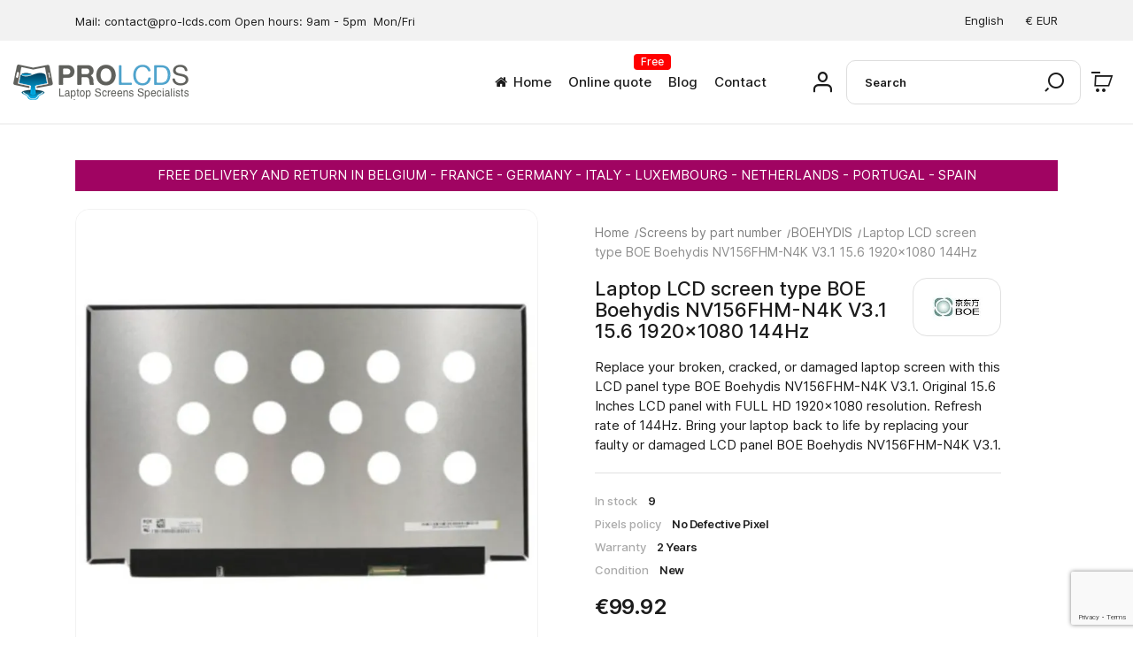

--- FILE ---
content_type: text/html; charset=utf-8
request_url: https://www.pro-lcds.com/en/boehydis/dalle-lcd-led-type-boehydis-nv156fhm-n4k-v31-156-1920x1080-144hz
body_size: 21126
content:
<!DOCTYPE html><html lang=en-US><head><meta charset=utf-8><meta content="ie=edge" http-equiv=x-ua-compatible><link href=https://www.pro-lcds.com/en/boehydis/dalle-lcd-led-type-boehydis-nv156fhm-n4k-v31-156-1920x1080-144hz rel=canonical><title>Laptop LCD screen type BOE Boehydis NV156FHM-N4K V3.1 15.6 1920x1080 144Hz</title><link href=https://fonts.googleapis.com rel=preconnect><link crossorigin="" href=https://fonts.gstatic.com rel=preconnect><script id=lgcookieslaw_script_gtm>window.dataLayer = window.dataLayer || [];
        function gtag(){
            dataLayer.push(arguments);
        }

        gtag('consent', 'default', {
            'ad_storage': 'denied',
            'ad_user_data': 'denied',
            'ad_personalization': 'denied',
            'analytics_storage': 'denied',
            'personalization_storage': 'granted',
            'security_storage': 'granted'
        });</script><script data-keepinline=true>var cdcGtmApi = '//www.pro-lcds.com/en/module/cdc_googletagmanager/async';
    var ajaxShippingEvent = 1;
    var ajaxPaymentEvent = 1;

/* datalayer */
dataLayer = window.dataLayer || [];
    let cdcDatalayer = {"event":"view_item","pageCategory":"product","ecommerce":{"currency":"EUR","value":"99.92","items":[{"item_id":"1566154","item_name":"Laptop LCD screen type BOE Boehydis NV156FHM-N4K V3.1 15.6 1920x1080 144Hz","item_reference":"156FHD40N1A","item_brand":"BOE Boehydis","item_category":"Screens by part number","item_category2":"BOEHYDIS","price":"99.92","price_tax_exc":"99.92","price_tax_inc":"99.92","quantity":1,"google_business_vertical":"retail"}]}};
    dataLayer.push(cdcDatalayer);

/* call to GTM Tag */
(function(w,d,s,l,i){w[l]=w[l]||[];w[l].push({'gtm.start':
new Date().getTime(),event:'gtm.js'});var f=d.getElementsByTagName(s)[0],
j=d.createElement(s),dl=l!='dataLayer'?'&l='+l:'';j.async=true;j.src=
'https://www.googletagmanager.com/gtm.js?id='+i+dl;f.parentNode.insertBefore(j,f);
})(window,document,'script','dataLayer','GTM-N5M5CJB');

/* async call to avoid cache system for dynamic data */
dataLayer.push({
  'event': 'datalayer_ready'
});</script><meta content="Replace your broken, cracked, or damaged laptop screen with this LCD panel type BOE Boehydis NV156FHM-N4K V3.1. Original 15.6 Inches LCD panel with FULL HD 1920x1080 resolution. Refresh rate of 144Hz. Bring your laptop back to life by replacing your faulty or damaged LCD panel BOE Boehydis NV156FHM-N4K V3.1." name=description><meta content="NV156FHM-N4K V3.1" name=keywords><meta content=index,index name=robots><link href=https://www.pro-lcds.com/en/boehydis/dalle-lcd-led-type-boehydis-nv156fhm-n4k-v31-156-1920x1080-144hz rel=canonical><link href=https://www.pro-lcds.com/fr/boehydis/dalle-lcd-led-type-boehydis-nv156fhm-n4k-v31-156-1920x1080-144hz hreflang=fr rel=alternate><link href=https://www.pro-lcds.com/en/boehydis/dalle-lcd-led-type-boehydis-nv156fhm-n4k-v31-156-1920x1080-144hz hreflang=en-us rel=alternate><meta content="width=device-width, initial-scale=1" name=viewport><link href=https://www.pro-lcds.com/img/favicon.ico?1720975688 rel=icon type=image/vnd.microsoft.icon><link href=https://www.pro-lcds.com/img/favicon.ico?1720975688 rel="shortcut icon" type=image/x-icon><link href=https://www.pro-lcds.com/modules/crazyelements/assets/lib/font-awesome/css/font-awesome.min.css rel=stylesheet><link href=https://www.pro-lcds.com/modules/crazyelements/assets/lib/font-awesome/css/fontawesome.min.css rel=stylesheet><link href=https://www.pro-lcds.com/modules/crazyelements/assets/lib/font-awesome/css/regular.min.css rel=stylesheet><link href=https://www.pro-lcds.com/modules/crazyelements/assets/lib/font-awesome/css/solid.min.css rel=stylesheet><link href=https://www.pro-lcds.com/modules/crazyelements/assets/lib/font-awesome/css/brands.min.css rel=stylesheet><link href=https://www.pro-lcds.com/themes/ayon/assets/css/theme.css rel=stylesheet><link href=https://www.pro-lcds.com/modules/ps_socialfollow/views/css/ps_socialfollow.css rel=stylesheet><link href="/modules/ps_checkout/views/css/payments.css?version=8.5.0.5" rel=stylesheet><link href=https://www.pro-lcds.com/themes/ayon/modules/ps_searchbar/ps_searchbar.css rel=stylesheet><link href=https://www.pro-lcds.com/themes/ayon/modules/estimateddelivery/views/css/estimateddelivery.css rel=stylesheet><link href=https://www.pro-lcds.com/modules/crazyelements/assets/css/frontend/css/post-product-1566154-4-1.css rel=stylesheet><link href=https://www.pro-lcds.com/modules/crazyelements/assets/css/frontend/css/global.css rel=stylesheet><link href=https://www.pro-lcds.com/modules/lgcookieslaw/views/css/plugins/tooltipster/tooltipster.bundle.min.css rel=stylesheet><link href=https://www.pro-lcds.com/modules/lgcookieslaw/views/css/plugins/tooltipster/tooltipster.borderless.min.css rel=stylesheet><link href=https://www.pro-lcds.com/modules/lgcookieslaw/views/css/lgcookieslaw_1_1.css rel=stylesheet><link href=https://www.pro-lcds.com/modules/lgcookieslaw/views/css/front.css rel=stylesheet><link href=https://www.pro-lcds.com/modules/ets_megamenu/views/css/font-awesome.css rel=stylesheet><link href=https://www.pro-lcds.com/themes/ayon/modules/ets_megamenu/views/css/layout1.css rel=stylesheet><link href=https://www.pro-lcds.com/modules/roy_elements/assets/widget-style.css rel=stylesheet><link href=https://www.pro-lcds.com/modules/roy_customizer/css/rt_customizer_1.css rel=stylesheet><link href=https://www.pro-lcds.com/modules/ets_cfultimate/views/css/date.css rel=stylesheet><link href=https://www.pro-lcds.com/modules/ets_cfultimate/views/css/style.css rel=stylesheet><link href=https://www.pro-lcds.com/modules/ets_cfultimate/views/css/skin.min.css rel=stylesheet><link href=https://www.pro-lcds.com/modules/revsliderprestashop/public/assets/css/rs6.css rel=stylesheet><link href=https://www.pro-lcds.com/modules/vatnumbercleaner/views/css/verif_fo.css rel=stylesheet><link href=https://www.pro-lcds.com/modules/advancedgooglerecaptcha//views/css/advancedgooglerecaptcha.css rel=stylesheet><link href=https://www.pro-lcds.com/modules/crazyelements/assets/lib/ceicons/css/ce-icons.min.css rel=stylesheet><link href=https://www.pro-lcds.com/modules/crazyelements/assets/lib/animations/animations.min.css rel=stylesheet><link href=https://www.pro-lcds.com/modules/crazyelements/assets/css/animate.min.css rel=stylesheet><link href=https://www.pro-lcds.com/modules/crazyelements/assets/css/morphext.css rel=stylesheet><link href=https://www.pro-lcds.com/themes/ayon/modules/crazyelements/assets/css/frontend.min.css rel=stylesheet><link href=https://www.pro-lcds.com/modules/crazyelements/assets/css/share-buttons.css rel=stylesheet><link href=https://www.pro-lcds.com/modules/crazyelements/assets/css/gallery.css rel=stylesheet><link href=https://www.pro-lcds.com/modules/crazyelements/assets/lib/e-select2/css/e-select2.min.css rel=stylesheet><link href=https://www.pro-lcds.com/modules/crazyelements/assets/css/editor-preview.min.css rel=stylesheet><link href=https://www.pro-lcds.com/modules/roja45quotationspro/views/css/roja45quotationspro17.css rel=stylesheet><link href=https://www.pro-lcds.com/modules/netreviews/views/css/category-reloaded.css rel=stylesheet><link href=https://www.pro-lcds.com/modules/ets_shippingcost/views/css/front.css rel=stylesheet><link href=https://www.pro-lcds.com/modules/payplug/views//css/front-v4.20.0.css rel=stylesheet><link href=https://www.pro-lcds.com/js/jquery/ui/themes/base/minified/jquery-ui.min.css rel=stylesheet><link href=https://www.pro-lcds.com/js/jquery/ui/themes/base/minified/jquery.ui.theme.min.css rel=stylesheet><link href=https://www.pro-lcds.com/js/jquery/plugins/fancybox/jquery.fancybox.css rel=stylesheet><link href=https://www.pro-lcds.com/js/jquery/plugins/growl/jquery.growl.css rel=stylesheet><link href=https://www.pro-lcds.com/modules/boxtalconnect/views/css/maplibre-gl.css?1.3.0 rel=stylesheet><link href=https://www.pro-lcds.com/modules/boxtalconnect/views/css/parcel-point.css?1.3.0 rel=stylesheet><link href=https://www.pro-lcds.com/themes/ayon/modules/ets_megamenu/views/css/megamenu.css rel=stylesheet><link href=https://www.pro-lcds.com/modules/ets_megamenu/views/css/fix17.css rel=stylesheet><link href=https://www.pro-lcds.com/themes/ayon/modules/ph_simpleblog/views/css/ph_simpleblog-17.css rel=stylesheet><link href=https://www.pro-lcds.com/modules/ph_simpleblog/css/custom.css rel=stylesheet><script>var Chronopost = {"ajax_endpoint":"https:\/\/www.pro-lcds.com\/en\/module\/chronopost\/ajax?ajax=1"};
        var PAYPLUG_DOMAIN = "https:\/\/secure.payplug.com";
        var ed_ajax_delay = "1000";
        var elementorFrontendConfig = {"environmentMode":{"edit":false,"wpPreview":true},"is_rtl":"","breakpoints":{"lg":"1025","md":"768","sm":"480","xl":"1440","xs":"0","xxl":"1600"},"version":"2.1.5","urls":{"assets":"https:\/\/www.pro-lcds.com\/modules\/crazyelements\/assets\/"},"page":[],"general":{"id":"0","title":"yes","excerpt":"yes"},"test45":{"id":"0","title":"yes","excerpt":"yes"},"elements":{"data":{},"editSettings":{},"keys":{}}};
        var etsSeoFo = {"currentController":"product","conf":{"removeId":true}};
        var integratedPaymentError = "Payment declined. Please try again.";
        var is_sandbox_mode = false;
        var module_name = "payplug";
        var payplug_ajax_url = "https:\/\/www.pro-lcds.com\/en\/module\/payplug\/ajax";
        var prestashop = {"cart":{"products":[],"totals":{"total":{"type":"total","label":"Total","amount":0,"value":"\u20ac0.00"},"total_including_tax":{"type":"total","label":"Total (tax incl.)","amount":0,"value":"\u20ac0.00"},"total_excluding_tax":{"type":"total","label":"Total (tax excl.)","amount":0,"value":"\u20ac0.00"}},"subtotals":{"products":{"type":"products","label":"Subtotal","amount":0,"value":"\u20ac0.00"},"discounts":null,"shipping":{"type":"shipping","label":"Shipping","amount":0,"value":""},"tax":{"type":"tax","label":"Included taxes","amount":0,"value":"\u20ac0.00"}},"products_count":0,"summary_string":"0 items","vouchers":{"allowed":1,"added":[]},"discounts":[],"minimalPurchase":0.01,"minimalPurchaseRequired":"A minimum shopping cart total of \u20ac0.01 (tax excl.) is required to validate your order. Current cart total is \u20ac0.00 (tax excl.)."},"currency":{"id":1,"name":"Euro","iso_code":"EUR","iso_code_num":"978","sign":"\u20ac"},"customer":{"lastname":"","firstname":"","email":"","birthday":"0000-00-00","newsletter":0,"newsletter_date_add":"0000-00-00 00:00:00","optin":0,"website":null,"company":null,"siret":null,"ape":null,"is_logged":false,"gender":{"type":null,"name":null},"addresses":[]},"country":{"id_zone":2,"id_currency":0,"call_prefix":1,"iso_code":"US","active":"1","contains_states":"1","need_identification_number":"0","need_zip_code":"1","zip_code_format":"NNNNN","display_tax_label":"0","name":{"1":"\u00c9tats-Unis","4":"United States of America"},"id":21},"language":{"name":"English (English)","iso_code":"en","locale":"en-US","language_code":"en-us","active":"1","is_rtl":"0","date_format_lite":"m\/d\/Y","date_format_full":"m\/d\/Y H:i:s","id":4},"page":{"title":"","canonical":"https:\/\/www.pro-lcds.com\/en\/boehydis\/dalle-lcd-led-type-boehydis-nv156fhm-n4k-v31-156-1920x1080-144hz","meta":{"title":"Laptop LCD screen type BOE Boehydis NV156FHM-N4K V3.1 15.6 1920x1080 144Hz","description":"Replace your broken, cracked, or damaged laptop screen with this LCD panel type BOE Boehydis NV156FHM-N4K V3.1. Original 15.6 Inches LCD panel with FULL HD 1920x1080 resolution. Refresh rate of 144Hz. Bring your laptop back to life by replacing your faulty or damaged LCD panel BOE Boehydis NV156FHM-N4K V3.1.","keywords":"NV156FHM-N4K V3.1","robots":"index"},"page_name":"product","body_classes":{"lang-en":true,"lang-rtl":false,"country-US":true,"currency-EUR":true,"layout-full-width":true,"page-product":true,"tax-display-disabled":true,"page-customer-account":false,"product-id-1566154":true,"product-Laptop LCD screen type BOE Boehydis NV156FHM-N4K V3.1 15.6 1920x1080 144Hz":true,"product-id-category-15":true,"product-id-manufacturer-8":true,"product-id-supplier-0":true,"product-available-for-order":true},"admin_notifications":[],"password-policy":{"feedbacks":{"0":"Very weak","1":"Weak","2":"Average","3":"Strong","4":"Very strong","Straight rows of keys are easy to guess":"Straight rows of keys are easy to guess","Short keyboard patterns are easy to guess":"Short keyboard patterns are easy to guess","Use a longer keyboard pattern with more turns":"Use a longer keyboard pattern with more turns","Repeats like \"aaa\" are easy to guess":"Repeats like \"aaa\" are easy to guess","Repeats like \"abcabcabc\" are only slightly harder to guess than \"abc\"":"Repeats like \"abcabcabc\" are only slightly harder to guess than \"abc\"","Sequences like abc or 6543 are easy to guess":"Sequences like \"abc\" or \"6543\" are easy to guess.","Recent years are easy to guess":"Recent years are easy to guess","Dates are often easy to guess":"Dates are often easy to guess","This is a top-10 common password":"This is a top-10 common password","This is a top-100 common password":"This is a top-100 common password","This is a very common password":"This is a very common password","This is similar to a commonly used password":"This is similar to a commonly used password","A word by itself is easy to guess":"A word by itself is easy to guess","Names and surnames by themselves are easy to guess":"Names and surnames by themselves are easy to guess","Common names and surnames are easy to guess":"Common names and surnames are easy to guess","Use a few words, avoid common phrases":"Use a few words, avoid common phrases","No need for symbols, digits, or uppercase letters":"No need for symbols, digits, or uppercase letters","Avoid repeated words and characters":"Avoid repeated words and characters","Avoid sequences":"Avoid sequences","Avoid recent years":"Avoid recent years","Avoid years that are associated with you":"Avoid years that are associated with you","Avoid dates and years that are associated with you":"Avoid dates and years that are associated with you","Capitalization doesn't help very much":"Capitalization doesn't help very much","All-uppercase is almost as easy to guess as all-lowercase":"All-uppercase is almost as easy to guess as all-lowercase","Reversed words aren't much harder to guess":"Reversed words aren't much harder to guess","Predictable substitutions like '@' instead of 'a' don't help very much":"Predictable substitutions like \"@\" instead of \"a\" don't help very much.","Add another word or two. Uncommon words are better.":"Add another word or two. Uncommon words are better."}}},"shop":{"name":"PROLCDS","logo":"https:\/\/www.pro-lcds.com\/img\/logo-1720943197.jpg","stores_icon":"https:\/\/www.pro-lcds.com\/img\/logo_stores.png","favicon":"https:\/\/www.pro-lcds.com\/img\/favicon.ico"},"core_js_public_path":"\/themes\/","urls":{"base_url":"https:\/\/www.pro-lcds.com\/","current_url":"https:\/\/www.pro-lcds.com\/en\/boehydis\/dalle-lcd-led-type-boehydis-nv156fhm-n4k-v31-156-1920x1080-144hz","shop_domain_url":"https:\/\/www.pro-lcds.com","img_ps_url":"https:\/\/www.pro-lcds.com\/img\/","img_cat_url":"https:\/\/www.pro-lcds.com\/img\/c\/","img_lang_url":"https:\/\/www.pro-lcds.com\/img\/l\/","img_prod_url":"https:\/\/www.pro-lcds.com\/img\/p\/","img_manu_url":"https:\/\/www.pro-lcds.com\/img\/m\/","img_sup_url":"https:\/\/www.pro-lcds.com\/img\/su\/","img_ship_url":"https:\/\/www.pro-lcds.com\/img\/s\/","img_store_url":"https:\/\/www.pro-lcds.com\/img\/st\/","img_col_url":"https:\/\/www.pro-lcds.com\/img\/co\/","img_url":"https:\/\/www.pro-lcds.com\/themes\/ayon\/assets\/img\/","css_url":"https:\/\/www.pro-lcds.com\/themes\/ayon\/assets\/css\/","js_url":"https:\/\/www.pro-lcds.com\/themes\/ayon\/assets\/js\/","pic_url":"https:\/\/www.pro-lcds.com\/upload\/","theme_assets":"https:\/\/www.pro-lcds.com\/themes\/ayon\/assets\/","theme_dir":"https:\/\/www.pro-lcds.com\/themes\/ayon\/","pages":{"address":"https:\/\/www.pro-lcds.com\/en\/address","addresses":"https:\/\/www.pro-lcds.com\/en\/addresses","authentication":"https:\/\/www.pro-lcds.com\/en\/login","manufacturer":"https:\/\/www.pro-lcds.com\/en\/manufacturers","cart":"https:\/\/www.pro-lcds.com\/en\/cart","category":"https:\/\/www.pro-lcds.com\/en\/index.php?controller=category","cms":"https:\/\/www.pro-lcds.com\/en\/index.php?controller=cms","contact":"https:\/\/www.pro-lcds.com\/en\/contact-us","discount":"https:\/\/www.pro-lcds.com\/en\/discount","guest_tracking":"https:\/\/www.pro-lcds.com\/en\/guest-tracking","history":"https:\/\/www.pro-lcds.com\/en\/order-history","identity":"https:\/\/www.pro-lcds.com\/en\/identity","index":"https:\/\/www.pro-lcds.com\/en\/","my_account":"https:\/\/www.pro-lcds.com\/en\/my-account","order_confirmation":"https:\/\/www.pro-lcds.com\/en\/order-confirmation","order_detail":"https:\/\/www.pro-lcds.com\/en\/order-detail","order_follow":"https:\/\/www.pro-lcds.com\/en\/order-follow","order":"https:\/\/www.pro-lcds.com\/en\/order","order_return":"https:\/\/www.pro-lcds.com\/en\/order-return","order_slip":"https:\/\/www.pro-lcds.com\/en\/credit-slip","pagenotfound":"https:\/\/www.pro-lcds.com\/en\/page-not-found","password":"https:\/\/www.pro-lcds.com\/en\/password-recovery","pdf_invoice":"https:\/\/www.pro-lcds.com\/en\/index.php?controller=pdf-invoice","pdf_order_return":"https:\/\/www.pro-lcds.com\/en\/pdf-return","pdf_order_slip":"https:\/\/www.pro-lcds.com\/en\/index.php?controller=pdf-order-slip","prices_drop":"https:\/\/www.pro-lcds.com\/en\/prices-drop","product":"https:\/\/www.pro-lcds.com\/en\/index.php?controller=product","registration":"https:\/\/www.pro-lcds.com\/en\/index.php?controller=registration","search":"https:\/\/www.pro-lcds.com\/en\/search","sitemap":"https:\/\/www.pro-lcds.com\/en\/sitemap","stores":"https:\/\/www.pro-lcds.com\/en\/stores","supplier":"https:\/\/www.pro-lcds.com\/en\/supplier","new_products":"https:\/\/www.pro-lcds.com\/en\/new-products","brands":"https:\/\/www.pro-lcds.com\/en\/manufacturers","register":"https:\/\/www.pro-lcds.com\/en\/index.php?controller=registration","order_login":"https:\/\/www.pro-lcds.com\/en\/order?login=1"},"alternative_langs":{"fr":"https:\/\/www.pro-lcds.com\/fr\/boehydis\/dalle-lcd-led-type-boehydis-nv156fhm-n4k-v31-156-1920x1080-144hz","en-us":"https:\/\/www.pro-lcds.com\/en\/boehydis\/dalle-lcd-led-type-boehydis-nv156fhm-n4k-v31-156-1920x1080-144hz"},"actions":{"logout":"https:\/\/www.pro-lcds.com\/en\/?mylogout="},"no_picture_image":{"bySize":{"small_default":{"url":"https:\/\/www.pro-lcds.com\/img\/p\/en-default-small_default.jpg","width":98,"height":98},"cart_default":{"url":"https:\/\/www.pro-lcds.com\/img\/p\/en-default-cart_default.jpg","width":125,"height":125},"home_default":{"url":"https:\/\/www.pro-lcds.com\/img\/p\/en-default-home_default.jpg","width":300,"height":300},"medium_default":{"url":"https:\/\/www.pro-lcds.com\/img\/p\/en-default-medium_default.jpg","width":452,"height":452},"large_default":{"url":"https:\/\/www.pro-lcds.com\/img\/p\/en-default-large_default.jpg","width":700,"height":700}},"small":{"url":"https:\/\/www.pro-lcds.com\/img\/p\/en-default-small_default.jpg","width":98,"height":98},"medium":{"url":"https:\/\/www.pro-lcds.com\/img\/p\/en-default-home_default.jpg","width":300,"height":300},"large":{"url":"https:\/\/www.pro-lcds.com\/img\/p\/en-default-large_default.jpg","width":700,"height":700},"legend":""}},"configuration":{"display_taxes_label":false,"display_prices_tax_incl":true,"is_catalog":false,"show_prices":true,"opt_in":{"partner":false},"quantity_discount":{"type":"discount","label":"Unit discount"},"voucher_enabled":1,"return_enabled":1},"field_required":[],"breadcrumb":{"links":[{"title":"Home","url":"https:\/\/www.pro-lcds.com\/en\/"},{"title":"Screens by part number","url":"https:\/\/www.pro-lcds.com\/en\/screens-by-part-number"},{"title":"BOEHYDIS","url":"https:\/\/www.pro-lcds.com\/en\/boehydis"},{"title":"Laptop LCD screen type BOE Boehydis NV156FHM-N4K V3.1 15.6 1920x1080 144Hz","url":"https:\/\/www.pro-lcds.com\/en\/boehydis\/dalle-lcd-led-type-boehydis-nv156fhm-n4k-v31-156-1920x1080-144hz"}],"count":4},"link":{"protocol_link":"https:\/\/","protocol_content":"https:\/\/"},"time":1768657974,"static_token":"6565e155cec03b5a0023495471aa6594","token":"336207f5cdfcb400d9eaf7f11febb746","debug":false};
        var ps_checkoutApplePayUrl = "https:\/\/www.pro-lcds.com\/en\/module\/ps_checkout\/applepay?token=6565e155cec03b5a0023495471aa6594";
        var ps_checkoutAutoRenderDisabled = false;
        var ps_checkoutCancelUrl = "https:\/\/www.pro-lcds.com\/en\/module\/ps_checkout\/cancel?token=6565e155cec03b5a0023495471aa6594";
        var ps_checkoutCardBrands = ["MASTERCARD","VISA"];
        var ps_checkoutCardFundingSourceImg = "\/modules\/ps_checkout\/views\/img\/payment-cards.png";
        var ps_checkoutCardLogos = {"AMEX":"\/modules\/ps_checkout\/views\/img\/amex.svg","CB_NATIONALE":"\/modules\/ps_checkout\/views\/img\/cb.svg","DINERS":"\/modules\/ps_checkout\/views\/img\/diners.svg","DISCOVER":"\/modules\/ps_checkout\/views\/img\/discover.svg","JCB":"\/modules\/ps_checkout\/views\/img\/jcb.svg","MAESTRO":"\/modules\/ps_checkout\/views\/img\/maestro.svg","MASTERCARD":"\/modules\/ps_checkout\/views\/img\/mastercard.svg","UNIONPAY":"\/modules\/ps_checkout\/views\/img\/unionpay.svg","VISA":"\/modules\/ps_checkout\/views\/img\/visa.svg"};
        var ps_checkoutCartProductCount = 0;
        var ps_checkoutCheckUrl = "https:\/\/www.pro-lcds.com\/en\/module\/ps_checkout\/check?token=6565e155cec03b5a0023495471aa6594";
        var ps_checkoutCheckoutTranslations = {"checkout.go.back.label":"Checkout","checkout.go.back.link.title":"Go back to the Checkout","checkout.card.payment":"Card payment","checkout.page.heading":"Order summary","checkout.cart.empty":"Your shopping cart is empty.","checkout.page.subheading.card":"Card","checkout.page.subheading.paypal":"PayPal","checkout.payment.by.card":"You have chosen to pay by Card.","checkout.payment.by.paypal":"You have chosen to pay by PayPal.","checkout.order.summary":"Here is a short summary of your order:","checkout.order.amount.total":"The total amount of your order comes to","checkout.order.included.tax":"(tax incl.)","checkout.order.confirm.label":"Please confirm your order by clicking \"I confirm my order\".","checkout.payment.token.delete.modal.header":"Delete this payment method?","checkout.payment.token.delete.modal.content":"The following payment method will be deleted from your account:","checkout.payment.token.delete.modal.confirm-button":"Delete payment method","checkout.payment.loader.processing-request":"Please wait, we are processing your request","checkout.payment.others.link.label":"Other payment methods","checkout.payment.others.confirm.button.label":"I confirm my order","checkout.form.error.label":"There was an error during the payment. Please try again or contact the support.","loader-component.label.header":"Thanks for your purchase!","loader-component.label.body":"Please wait, we are processing your payment","loader-component.label.body.longer":"This is taking longer than expected. Please wait...","payment-method-logos.title":"100% secure payments","express-button.cart.separator":"or","express-button.checkout.express-checkout":"Express Checkout","ok":"Ok","cancel":"Cancel","paypal.hosted-fields.label.card-name":"Card holder name","paypal.hosted-fields.placeholder.card-name":"Card holder name","paypal.hosted-fields.label.card-number":"Card number","paypal.hosted-fields.placeholder.card-number":"Card number","paypal.hosted-fields.label.expiration-date":"Expiry date","paypal.hosted-fields.placeholder.expiration-date":"MM\/YY","paypal.hosted-fields.label.cvv":"CVC","paypal.hosted-fields.placeholder.cvv":"XXX","error.paypal-sdk":"No PayPal Javascript SDK Instance","error.google-pay-sdk":"No Google Pay Javascript SDK Instance","error.apple-pay-sdk":"No Apple Pay Javascript SDK Instance","error.google-pay.transaction-info":"An error occurred fetching Google Pay transaction info","error.apple-pay.payment-request":"An error occurred fetching Apple Pay payment request","error.paypal-sdk.contingency.cancel":"Card holder authentication canceled, please choose another payment method or try again.","error.paypal-sdk.contingency.error":"An error occurred on card holder authentication, please choose another payment method or try again.","error.paypal-sdk.contingency.failure":"Card holder authentication failed, please choose another payment method or try again.","error.paypal-sdk.contingency.unknown":"Card holder authentication cannot be checked, please choose another payment method or try again.","APPLE_PAY_MERCHANT_SESSION_VALIDATION_ERROR":"We\u2019re unable to process your Apple Pay payment at the moment. This could be due to an issue verifying the payment setup for this website. Please try again later or choose a different payment method.","APPROVE_APPLE_PAY_VALIDATION_ERROR":"We encountered an issue while processing your Apple Pay payment. Please verify your order details and try again, or use a different payment method."};
        var ps_checkoutCheckoutUrl = "https:\/\/www.pro-lcds.com\/en\/order";
        var ps_checkoutConfirmUrl = "https:\/\/www.pro-lcds.com\/en\/order-confirmation";
        var ps_checkoutCreateUrl = "https:\/\/www.pro-lcds.com\/en\/module\/ps_checkout\/create?token=6565e155cec03b5a0023495471aa6594";
        var ps_checkoutCustomMarks = {"apple_pay":"\/modules\/ps_checkout\/views\/img\/apple_pay.svg","google_pay":"\/modules\/ps_checkout\/views\/img\/google_pay.svg"};
        var ps_checkoutExpressCheckoutCartEnabled = false;
        var ps_checkoutExpressCheckoutOrderEnabled = false;
        var ps_checkoutExpressCheckoutProductEnabled = false;
        var ps_checkoutExpressCheckoutSelected = false;
        var ps_checkoutExpressCheckoutUrl = "https:\/\/www.pro-lcds.com\/en\/module\/ps_checkout\/ExpressCheckout?token=6565e155cec03b5a0023495471aa6594";
        var ps_checkoutFundingSource = "paypal";
        var ps_checkoutFundingSourcesSorted = ["paypal","paylater","apple_pay","google_pay","bancontact","eps","ideal","mybank","p24","blik"];
        var ps_checkoutGooglePayUrl = "https:\/\/www.pro-lcds.com\/en\/module\/ps_checkout\/googlepay?token=6565e155cec03b5a0023495471aa6594";
        var ps_checkoutHostedFieldsContingencies = "SCA_WHEN_REQUIRED";
        var ps_checkoutHostedFieldsEnabled = false;
        var ps_checkoutIconsPath = "\/modules\/ps_checkout\/views\/img\/icons\/";
        var ps_checkoutLoaderImage = "\/modules\/ps_checkout\/views\/img\/loader.svg";
        var ps_checkoutPartnerAttributionId = "PrestaShop_Cart_PSXO_PSDownload";
        var ps_checkoutPayLaterCartPageButtonEnabled = false;
        var ps_checkoutPayLaterCategoryPageBannerEnabled = false;
        var ps_checkoutPayLaterHomePageBannerEnabled = false;
        var ps_checkoutPayLaterOrderPageBannerEnabled = false;
        var ps_checkoutPayLaterOrderPageButtonEnabled = false;
        var ps_checkoutPayLaterOrderPageMessageEnabled = false;
        var ps_checkoutPayLaterProductPageBannerEnabled = false;
        var ps_checkoutPayLaterProductPageButtonEnabled = false;
        var ps_checkoutPayLaterProductPageMessageEnabled = false;
        var ps_checkoutPayPalButtonConfiguration = {"color":"gold","shape":"rect","label":"pay"};
        var ps_checkoutPayPalEnvironment = "LIVE";
        var ps_checkoutPayPalOrderId = "";
        var ps_checkoutPayPalSdkConfig = {"clientId":"AXjYFXWyb4xJCErTUDiFkzL0Ulnn-bMm4fal4G-1nQXQ1ZQxp06fOuE7naKUXGkq2TZpYSiI9xXbs4eo","merchantId":"4DPPBUGLYN82S","currency":"EUR","intent":"capture","commit":"false","vault":"false","integrationDate":"2024-04-01","dataPartnerAttributionId":"PrestaShop_Cart_PSXO_PSDownload","dataCspNonce":"","dataEnable3ds":"true","disableFunding":"card","enableFunding":"paylater","components":"marks,funding-eligibility,googlepay,applepay"};
        var ps_checkoutPayWithTranslations = {"paypal":"Pay with a PayPal account","paylater":"Pay in installments with PayPal Pay Later","apple_pay":"Pay by Apple Pay","google_pay":"Pay by Google Pay","bancontact":"Pay by Bancontact","eps":"Pay by EPS","ideal":"Pay by iDEAL","mybank":"Pay by MyBank","p24":"Pay by Przelewy24","blik":"Pay by BLIK"};
        var ps_checkoutPaymentMethodLogosTitleImg = "\/modules\/ps_checkout\/views\/img\/icons\/lock_checkout.svg";
        var ps_checkoutPaymentUrl = "https:\/\/www.pro-lcds.com\/en\/module\/ps_checkout\/payment?token=6565e155cec03b5a0023495471aa6594";
        var ps_checkoutRenderPaymentMethodLogos = true;
        var ps_checkoutValidateUrl = "https:\/\/www.pro-lcds.com\/en\/module\/ps_checkout\/validate?token=6565e155cec03b5a0023495471aa6594";
        var ps_checkoutVaultUrl = "https:\/\/www.pro-lcds.com\/en\/module\/ps_checkout\/vault?token=6565e155cec03b5a0023495471aa6594";
        var ps_checkoutVersion = "8.5.0.5";
        var roja45_hide_add_to_cart = 0;
        var roja45_hide_price = 0;
        var roja45_quotation_useajax = 1;
        var roja45quotationspro_added_failed = "Unable to add product to your request.";
        var roja45quotationspro_added_success = "Product added to your request successfully.";
        var roja45quotationspro_allow_modifications = 0;
        var roja45quotationspro_button_addquote = "Add To Quote";
        var roja45quotationspro_button_text = "Request Quote";
        var roja45quotationspro_button_text_2 = "Request New Quote";
        var roja45quotationspro_cart_modified = 0;
        var roja45quotationspro_cartbutton_text = "Add To Quote";
        var roja45quotationspro_catalog_mode = 0;
        var roja45quotationspro_change_qty = 0;
        var roja45quotationspro_controller = "https:\/\/www.pro-lcds.com\/en\/module\/roja45quotationspro\/QuotationsProFront?token=6565e155cec03b5a0023495471aa6594";
        var roja45quotationspro_delete_products = 0;
        var roja45quotationspro_deleted_failed = "Unable to remove product from your request.";
        var roja45quotationspro_deleted_success = "Product removed from your request successfully.";
        var roja45quotationspro_enable_captcha = 0;
        var roja45quotationspro_enable_captchatype = 0;
        var roja45quotationspro_enable_inquotenotify = 1;
        var roja45quotationspro_enable_quote_dropdown = 0;
        var roja45quotationspro_enablequotecart = 1;
        var roja45quotationspro_enablequotecartpopup = 1;
        var roja45quotationspro_error_title = "Error";
        var roja45quotationspro_id_product = 1566154;
        var roja45quotationspro_in_cart = 0;
        var roja45quotationspro_instantresponse = 0;
        var roja45quotationspro_label_position = "";
        var roja45quotationspro_new_quote_available = "A new quotation is available in your account.";
        var roja45quotationspro_productlistitemselector = "article.product-miniature";
        var roja45quotationspro_productlistselector_addtocart = "";
        var roja45quotationspro_productlistselector_buttons = "";
        var roja45quotationspro_productlistselector_flag = ".product-flags";
        var roja45quotationspro_productlistselector_price = ".product-price-and-shipping";
        var roja45quotationspro_productselector_addtocart = ".product-add-to-cart";
        var roja45quotationspro_productselector_price = "div.product-prices";
        var roja45quotationspro_productselector_qty = ".quote_quantity_wanted";
        var roja45quotationspro_quotation_address_delivery = "";
        var roja45quotationspro_quotation_address_invoice = "";
        var roja45quotationspro_quote_link_text = "Get A Quote";
        var roja45quotationspro_quote_modified = "Your cart has changed, you can request a new quote or reload an existing quote by clicking the link below.";
        var roja45quotationspro_recaptcha_site_key = "";
        var roja45quotationspro_request_buttons = "";
        var roja45quotationspro_responsivecartnavselector = "._desktop_quotecart";
        var roja45quotationspro_responsivecartselector = "#header .header-nav div.hidden-md-up";
        var roja45quotationspro_sent_failed = "Unable to send request. Please try again later.";
        var roja45quotationspro_sent_success = "Request received, we will be in touch shortly. Thank You.";
        var roja45quotationspro_show_label = 0;
        var roja45quotationspro_success_title = "Success";
        var roja45quotationspro_touchspin = 1;
        var roja45quotationspro_unknown_error = "An unexpected error has occurred, please raise this with your support provider.";
        var roja45quotationspro_usejs = 1;
        var roja45quotationspro_warning_title = "Warning";
        var vncfc_fc_url = "https:\/\/www.pro-lcds.com\/en\/module\/vatnumbercleaner\/vncfc?";</script><script>var Tawk_API = Tawk_API || {}, Tawk_LoadStart = new Date();
(function(){
var s1 = document.createElement("script"), s0 = document.getElementsByTagName("script")[0];
s1.defer = true; // Defers the script execution
s1.src = 'https://embed.tawk.to/560a88d7ef1ef2a633ea74ab/default';
s1.charset = 'UTF-8';
s1.setAttribute('crossorigin', '*');
s0.parentNode.insertBefore(s1, s0);
})();</script><script>var jprestaUpdateCartDirectly = 1;
                var jprestaUseCreativeElements = 0;</script><script>pcRunDynamicModulesJs = function() {
// Autoconf - 2025-07-29T21:40:46+00:00
// ps_shoppingcart
// Cart is refreshed from HTML to be faster
// estimateddelivery
if ($(".ed_countdown").length != 0) {
    var time_limit = $(".ed_countdown").data('rest');
    var curr_hour = new Date();
    curr_hour = curr_hour.getHours() + ':' + curr_hour.getMinutes();
    time_limit = time_limit.split(':');
    if (time_limit[0] == 0 && time_limit[1] < 59) {
        time_limit[1]++
    }
    edCountdown();
    var ed_count_color = $(".ed_countdown").css('color')
}

function edCountdown() {
    var time = '';
    time_limit[1] -= 1;
    if (time_limit[1] < 0) {
        time_limit[1] += 60;
        time_limit[0]--;
        if (time_limit[0] < 10 && time_limit[0] > 0) {
            time_limit[0] = '0' + time_limit[0]
        }
        if (time_limit[0] < 1) {
            time = ed_refresh
        }
    }
    if (time_limit[1] < 10 && time_limit[1] > 0) {
        time_limit[1] = '0' + time_limit[1]
    }
    if (time == '') {
        time = (time_limit[0] != 0 ? parseInt(time_limit[0]) + ' ' + ed_hours + ' ' + ed_and + ' ' : '') + (parseInt(time_limit[1]) + ' ' + ed_minutes)
        $(".ed_countdown").html(time);
        setTimeout(function() {
            edCountdown()
        }, 60000)
    } else {
        $(".ed_orderbefore").html(ed_refresh)
    }
}
if (typeof ed_product_placement_init === 'function') {ed_product_placement_init(10);}
$popupBackground = $('.ed_popup_background');
if ($popupBackground && $popupBackground.length > 0 && !$popupBackground.parent().is('body')) {
    $popupBackground.appendTo('body');
}


// ets_cfultimate
$('.ets_cfu_wrapper input[type="url"]').val(prestashop.urls.current_url);
// productcomments
if ($.fn.rating) $('input.star').rating();
if ($.fn.rating) $('.auto-submit-star').rating();
if ($.fn.fancybox) $('.open-comment-form').fancybox({'hideOnContentClick': false});
// lgcookieslaw
if (typeof LGCookiesLawFront == 'function') {
  var object_lgcookieslaw_front = new LGCookiesLawFront();
  object_lgcookieslaw_front.init();
}
$('.lgcookieslaw-accept-button').click(function() {document.cookie = "jpresta_cache_context=;path=/;expires=Thu, 01 Jan 1970 00:00:00 GMT";});
$('.lgcookieslaw-partial-accept-button').click(function() {document.cookie = "jpresta_cache_context=;path=/;expires=Thu, 01 Jan 1970 00:00:00 GMT";});
// ets_abandonedcart
if (typeof aband_func !== 'undefined') {
   aband_func.popupReminder();
   aband_func.highlightbarReminder();
   aband_func.notificationReminder();
}
if (typeof ets_ab_fn !== 'undefined') {
  ets_ab_fn.init();
}
if (typeof ets_ab_fn_fav !== 'undefined') {
  ets_ab_fn_fav.init();
}
};</script><script>var Days_text = 'Day(s)';
    var Hours_text = 'Hr(s)';
    var Mins_text = 'Min(s)';
    var Sec_text = 'Sec(s)';</script><script>var ed_refresh_delay = 1000;
    var ed_hour = 'hours';
    var ed_minute = 'minutes';
    var ed_hours = 'hours';
    var ed_minutes = 'minutes';
    var ed_and = 'and';
    var ed_refresh = 'Picking time limit reached please refresh your browser to see your new estimated delivery.';
    /*var ed_has_combi = ; */
    var ed_placement = 6;
    var ed_custom_sel = unescapeHTML('.elementor-17');
    var ed_custom_ins = '4';
    var ed_sm = 1;
    var ed_in_modal = 0;
    var front_ajax_url = 'https://www.pro-lcds.com/en/module/estimateddelivery/AjaxRefresh?token=502d76fb497664154c0c20f130669b3a&ajax=1';     var front_ajax_cart_url = 'https://www.pro-lcds.com/en/module/estimateddelivery/AjaxCart?token=502d76fb497664154c0c20f130669b3a&amp;ajax=1';
    var ps_version = '17';
    var ed_display_option = -1;


    function unescapeHTML(html) {
        var doc = new DOMParser().parseFromString(html, 'text/html');
        return doc.documentElement.textContent;
    }</script><script>var url_basic_ets = 'https://www.pro-lcds.com/';
    var link_contact_ets = 'https://www.pro-lcds.com/en/module/ets_cfultimate/contact';
    var ets_cfu_recaptcha_enabled = 1;
    var ets_cfu_iso_code = 'en';
    var ets_cfu_locale = 'en';
            var ets_cfu_recaptcha_v3 = 1;
        var ets_cfu_recaptcha_key = "6LeT_dcqAAAAALqI_44rIf4fhWRgHFblB0QiyqA5";
                var hidden_reference = 1;</script><script src="https://www.google.com/recaptcha/api.js?hl=en&render=6LeT_dcqAAAAALqI_44rIf4fhWRgHFblB0QiyqA5"></script><script>// contact captcha
                                  var contactCaptchaEnabled = 1;
                                  var jQueryContactSelector = ".contact-form .form-fields";
                                  var jQueryContactAppendType = "after";

                                  // newsletter captcha
                                  var newsletterCaptchaEnabled = 0;
                                  var jQueryNewsletterSelector = ".block_newsletter .input-wrapper";
                                  var jQueryNewsletterEmailInputSelector = ".block_newsletter input[name='email']";
                                  var jQueryNewsletterAppendType = "after";

                                  // login captcha
                                  var loginCaptchaEnabled = 0;
                                  var jQueryLoginSelector = "body#authentication #login-form .form-group:last";
                                  var jQueryLoginAppendType = "after";

                                  // registration captcha
                                  var registrationCaptchaEnabled = 1;
                                  var jQueryRegistrationSelector = ".form-footer";
                                  var jQueryRegistrationAppendType = "before";


                                  // checkout login captcha
                                  var checkoutLoginCaptchaEnabled = 0;
                                  var jQueryCheckoutLoginSelector = "body#checkout #login-form .form-group:last";
                                  var jQueryCheckoutLoginAppendType = "after";


                                  // checkout registration captcha
                                  var checkoutRegistrationCaptchaEnabled = 0;
                                  var jQueryCheckoutRegistrationSelector = "#customer-form .form-group";
                                  var jQueryCheckoutRegistrationAppendType = "before";


                                  // general
                                  var siteKey = "6LeT_dcqAAAAALqI_44rIf4fhWRgHFblB0QiyqA5";</script><script defer src="https://www.google.com/recaptcha/api.js?&render=6LeT_dcqAAAAALqI_44rIf4fhWRgHFblB0QiyqA5&hl=en"></script><script>var pluginData = pluginData ? pluginData : { };
    pluginData['bx'] = pluginData['bx'] ? pluginData['bx'] : { };
    pluginData['bx'].translation = {
        error: {
                carrierNotFound: "Unable to find a carrier",
                couldNotSelectPoint: "An error occurred during parcel point selection"
        },
        text: {
                chooseParcelPoint: "Choose this parcel point",
                closeMap: "Close map",
                closedLabel: "Closed     ",
        },
        distance: "%s km away",
    }
    pluginData['bx'].mapLogoImageUrl = "https://resource.boxtal.com/images/boxtal-maps.svg";
    pluginData['bx'].mapLogoHrefUrl = "https://www.boxtal.com";
    pluginData['bx'].ajaxUrl = "https://www.pro-lcds.com/en/module/boxtalconnect/ajax";
    pluginData['bx'].token = "6565e155cec03b5a0023495471aa6594";</script><meta content=product property=og:type><meta content=https://www.pro-lcds.com/en/boehydis/dalle-lcd-led-type-boehydis-nv156fhm-n4k-v31-156-1920x1080-144hz property=og:url><meta content="Laptop LCD screen type BOE Boehydis NV156FHM-N4K V3.1 15.6 1920x1080 144Hz" property=og:title><meta content=PROLCDS property=og:site_name><meta content="Replace your broken, cracked, or damaged laptop screen with this LCD panel type BOE Boehydis NV156FHM-N4K V3.1. Original 15.6 Inches LCD panel with FULL HD 1920x1080 resolution. Refresh rate of 144Hz. Bring your laptop back to life by replacing your faulty or damaged LCD panel BOE Boehydis NV156FHM-N4K V3.1." property=og:description><meta content=https://www.pro-lcds.com/904511-large_default/dalle-lcd-led-type-boehydis-nv156fhm-n4k-v31-156-1920x1080-144hz.jpg property=og:image><meta content=99.916667 property=product:pretax_price:amount><meta content=EUR property=product:pretax_price:currency><meta content=99.92 property=product:price:amount><meta content=EUR property=product:price:currency><meta content=1.000000 property=product:weight:value><meta content=kg property=product:weight:units><meta content="Laptop LCD screen type BOE Boehydis NV156FHM-N4K V3.1 15.6 1920x1080 144Hz" name=twitter:title><meta content="Replace your broken, cracked, or damaged laptop screen with this LCD panel type BOE Boehydis NV156FHM-N4K V3.1. Original 15.6 Inches LCD panel with FULL HD 1920x1080 resolution. Refresh rate of 144Hz. Bring your laptop back to life by replacing your faulty or damaged LCD panel BOE Boehydis NV156FHM-N4K V3.1." name=twitter:description><meta content=https://www.pro-lcds.com/904511-large_default/dalle-lcd-led-type-boehydis-nv156fhm-n4k-v31-156-1920x1080-144hz.jpg name=twitter:image><meta content=summary_large_image name=twitter:card><script class=ets-seo-schema-graph--main type=application/ld+json>{"@context":"https://schema.org","@graph":[{"@type":"WebSite","@id":"https://www.pro-lcds.com/#website","url":"https://www.pro-lcds.com/","name":"PROLCDS","potentialAction":{"@type":"SearchAction","target":"https://www.pro-lcds.com/search?s={search_term_string}","query-input":"required name=search_term_string"}},{"@type":"Organization","@id":"https://www.pro-lcds.com/#organization","name":"PROLCDS","url":"https://www.pro-lcds.com/","sameAs":[],"logo":{"@type":"ImageObject","@id":"https://www.pro-lcds.com/#logo","url":"https://www.pro-lcds.com/img/social/172088454524642.png","caption":"PROLCDS"},"image":{"@id":"https://www.pro-lcds.com/#logo"}},{"@type":"BreadcrumbList","@id":"https://www.pro-lcds.com/#breadcrumb","itemListElement":[{"@type":"ListItem","position":1,"item":{"@type":"WebPage","name":"Home","@id":"https://www.pro-lcds.com/en/","url":"https://www.pro-lcds.com/en/"}},{"@type":"ListItem","position":2,"item":{"@type":"WebPage","name":"BOEHYDIS","@id":"https://www.pro-lcds.com/en/boehydis","url":"https://www.pro-lcds.com/en/boehydis"}},{"@type":"ListItem","position":3,"item":{"@type":"WebPage","name":"Laptop LCD screen type BOE Boehydis NV156FHM-N4K V3.1 15.6 1920x1080 144Hz","@id":"https://www.pro-lcds.com/en/boehydis/dalle-lcd-led-type-boehydis-nv156fhm-n4k-v31-156-1920x1080-144hz","url":"https://www.pro-lcds.com/en/boehydis/dalle-lcd-led-type-boehydis-nv156fhm-n4k-v31-156-1920x1080-144hz"}}]}]}</script> <body class="country-us currency-eur filter_lay1 lang-en layout-full-width page-product product-available-for-order product-id-1566154 product-id-category-15 product-id-manufacturer-8 product-id-supplier-0 product-laptop-lcd-screen-type-boe-boehydis-nv156fhm-n4k-v3-1-15-6-1920x1080-144hz tax-display-disabled" id=product><div class=roy-loader><img alt=PROLCDS class=logo_loader src=https://www.pro-lcds.com/modules/roy_customizer/upload/logo-loader-en-1.png> <div class=icon_loader><span></span><span></span><span></span></div></div> <main class="animsition roy-reload"><header class="normal toppanel" data-hide=yes data-top=yes data-trans=normal id=header><nav class="header-nav hidden-md-down"><div class=container><div class=row><div class="col-md-3 col-xs-3 curlan"><div class="language_selector mob-select"><div class=language-selector-wrapper><span class=language-selector-label id=language-selector-label>Language:</span> <div class="dropdown js-dropdown language-selector"><button aria-expanded=false aria-haspopup=true aria-label="Language dropdown" class="btn-unstyle hidden-sm-down" data-toggle=dropdown><span class=expand-more> English </span> <i class="ai ai-chevron-down expand-more"></i></button> <ul aria-labelledby=language-selector-label class="dropdown-menu hidden-sm-down"><li><a class=dropdown-item href=https://www.pro-lcds.com/fr/boehydis/dalle-lcd-led-type-boehydis-nv156fhm-n4k-v31-156-1920x1080-144hz>Français</a> <li class=current><a class=dropdown-item href=https://www.pro-lcds.com/en/boehydis/dalle-lcd-led-type-boehydis-nv156fhm-n4k-v31-156-1920x1080-144hz>English</a> </ul> <select aria-labelledby=language-selector-label class="hidden-md-up link"><option value=https://www.pro-lcds.com/fr/boehydis/dalle-lcd-led-type-boehydis-nv156fhm-n4k-v31-156-1920x1080-144hz>Français <option selected value=https://www.pro-lcds.com/en/boehydis/dalle-lcd-led-type-boehydis-nv156fhm-n4k-v31-156-1920x1080-144hz>English</select></div></div> </div> <div class="currency_selector mob-select"><div class="currency-selector dropdown js-dropdown"><span class=currency-selector-label>Currency:</span> <button aria-expanded=false aria-haspopup=true aria-label="Currency dropdown" class="btn-unstyle hidden-sm-down" data-toggle=dropdown><span class="_gray-darker expand-more">€ EUR</span> <i class="ai ai-chevron-down expand-more"></i></button> <ul aria-labelledby=currency-selector-label class="dropdown-menu hidden-sm-down"><li class=current><a class=dropdown-item href="https://www.pro-lcds.com/en/boehydis/dalle-lcd-led-type-boehydis-nv156fhm-n4k-v31-156-1920x1080-144hz?SubmitCurrency=1&amp;id_currency=1" rel=nofollow title=Euro> € EUR</a> <li><a class=dropdown-item href="https://www.pro-lcds.com/en/boehydis/dalle-lcd-led-type-boehydis-nv156fhm-n4k-v31-156-1920x1080-144hz?SubmitCurrency=1&amp;id_currency=2" rel=nofollow title="Livre sterling"> £ GBP</a> <li><a class=dropdown-item href="https://www.pro-lcds.com/en/boehydis/dalle-lcd-led-type-boehydis-nv156fhm-n4k-v31-156-1920x1080-144hz?SubmitCurrency=1&amp;id_currency=3" rel=nofollow title="Dollar des États-Unis"> $ USD</a> </ul> <select aria-labelledby=currency-selector-label class="hidden-md-up link"><option selected value="https://www.pro-lcds.com/en/boehydis/dalle-lcd-led-type-boehydis-nv156fhm-n4k-v31-156-1920x1080-144hz?SubmitCurrency=1&amp;id_currency=1"> € EUR <option value="https://www.pro-lcds.com/en/boehydis/dalle-lcd-led-type-boehydis-nv156fhm-n4k-v31-156-1920x1080-144hz?SubmitCurrency=1&amp;id_currency=2"> £ GBP <option value="https://www.pro-lcds.com/en/boehydis/dalle-lcd-led-type-boehydis-nv156fhm-n4k-v31-156-1920x1080-144hz?SubmitCurrency=1&amp;id_currency=3"> $ USD</select></div> </div></div> <div class="col-md-9 roycon"><div class=roycontent id=roycontent_toppanel><div class=row><ul class=clearfix><li class="bview bview-first col-md-12 fit_mobile htmlcontent-item-1"><div class=li-cont><div class=html_inside><p><span>Mail: </span><a href=mailto:contact@pro-lcds.com>contact@pro-lcds.com</a><span> Open hours: 9am - 5pm </span><span> Mon/Fri </span> </div> </div> </ul> </div> </div> </div></div> </div> </nav> <div class=header-top><div class=container><div class="action header_lay2 row"><div class=head_logo id=_desktop_logo><a href=https://www.pro-lcds.com/><img alt=PROLCDS class="img-responsive logo logo-normal" src=https://www.pro-lcds.com/modules/roy_customizer/upload/logo-normal-en-1.png> <img alt=PROLCDS class="img-responsive logo logo-trans" src=https://www.pro-lcds.com/modules/roy_customizer/upload/logo-trans-en-1.png></a> </div> <div class=head_menu><div class="disable_sticky_mobile ets-dir-ltr ets_mm_megamenu hook-custom hover layout_layout1 mm_menu_left show_icon_in_mobile single_layout sticky_enabled transition_default transition_fade" data-bggray=bg_gray><div class=ets_mm_megamenu_content><div class=container><div class=ets_mm_megamenu_content_content><div class="closed ybc-menu-btn ybc-menu-toggle"><span class=ybc-menu-button-toggle_icon><i class=icon-bar></i> <i class=icon-bar></i> <i class=icon-bar></i></span> Menu </div> <ul class=mm_menus_ul><li class=close_menu><div class=pull-left><span class=mm_menus_back><i class=icon-bar></i> <i class=icon-bar></i> <i class=icon-bar></i></span> Menu </div> <div class=pull-right><span class=mm_menus_back_icon></span> Back </div> <li class="hover menu_list mm_menus_li mm_sub_align_left"><a class=ets_mm_url href=https://www.pro-lcds.com/en/ style=font-size:16px;><span class=mm_menu_content_title><i class="fa fa-home"></i> Home </span> </a> <li class="hover mm_menus_li mm_sub_align_full"><a class=ets_mm_url href=https://www.pro-lcds.com/en/content/online-quote style=font-size:16px;><span class=mm_menu_content_title> Online quote <span class=mm_bubble_text style="background: #ff0000; color: #fafafa;">Free</span> </span> </a> <li class="hover mm_menus_li mm_sub_align_full"><a class=ets_mm_url href=https://www.pro-lcds.com/en/blog-list style=font-size:16px;><span class=mm_menu_content_title> Blog </span> </a> <li class="hover mm_menus_li mm_sub_align_full"><a class=ets_mm_url href=https://www.pro-lcds.com/en/contact-us style=font-size:16px;><span class=mm_menu_content_title> Contact </span> </a> </ul> <script>var Days_text = 'Day(s)';
    var Hours_text = 'Hr(s)';
    var Mins_text = 'Min(s)';
    var Sec_text = 'Sec(s)';</script></div> </div> </div> </div> </div> <div class=head_action><ul><li><div class="acc_top box-acc"><i class="ai ai-acc4"></i> <span class=text>Account</span></div> <i data-feather=circle></i> <li><div class="search-widget search4" data-search-controller-url=//www.pro-lcds.com/en/search><form action=//www.pro-lcds.com/en/search method=get><input name=controller type=hidden value=search> <input aria-label=Search name=s placeholder=Search type=text> <button type=submit><i class="ai ai-search4"></i> <span class="hidden-xl-down text"></span></button></form> <div id=search_results_header></div></div> <li><div class=cart_widget id=_desktop_cart><div class="blockcart cart-preview inactive" data-refresh-url=//www.pro-lcds.com/en/module/ps_shoppingcart/ajax><div class="cart_header tip_inside"><a class=cart_nogo href="//www.pro-lcds.com/en/cart?action=show" rel=nofollow><i class="ai ai-cart6"></i> <span class="hidden-sm-down text">Cart</span> <span class="cart-products-count hidden">0</span> <span class=tip>Cart is empty.</span></a> </div> <div class=cart_inside><h4 class=side_title>Shopping Cart</h4> <span class=close_cross><i class="ai ai-x"></i></span> <div class="empty shopping-cart"><p class=text-center>Cart is empty.</p> <i class="ai ai-cart6"></i></div> <div class=cart-checkout><button class="btn btn-high btn-primary return">Back to shop</button> </div></div></div> </div></ul> </div></div> </div> <div class="hidden-md-up row" id=mobile_top_menu_wrapper style=display:none;><div class="js-top-menu mobile" id=_mobile_top_menu></div> <div class=js-top-menu-bottom><div id=_mobile_currency_selector></div> <div id=_mobile_language_selector></div> <div id=_mobile_contact_link></div></div></div></div> <div class="header-mobile hidden-lg-up"><div class=header-mobile-wrap><div class=logo-mobile><a href=https://www.pro-lcds.com/><img alt=PROLCDS class="img-responsive logo" src=https://www.pro-lcds.com/modules/roy_customizer/upload/logo-mobile-en-1.png> </a> </div> <div class=head_action><ul><li><i class="ai ai-search4 box-search"></i> <li><i class="ai ai-cart6 box-cart"></i><span class="box-cart cart-products-count">0</span> <li class=menu_top><i class=box-menu><span></span><span></span><span></span></i></ul> </div></div> </div></header> <section class=stick_parent_lb id=wrapper><div id=top_column><div class=container></div> </div> <aside id=notifications><div class=container></div> </aside> <div class=container><div id=content-wrapper><section id=main itemscope itemtype=https://schema.org/Product><meta content=https://www.pro-lcds.com/en/boehydis/dalle-lcd-led-type-boehydis-nv156fhm-n4k-v31-156-1920x1080-144hz itemprop=url> <meta content=3667001053892 itemprop=gtin13> <meta content="BOE Boehydis" itemprop=brand> <meta content="" itemprop=productID> <div class=container><div class=col-lg-12 style="background-color: #A00462; padding: 0.4rem; color: white; text-align: -webkit-center; text-align: center; margin-left: auto; margin-right: auto; padding-left: 15px; padding-right: 15px; margin-bottom: 20px;">FREE DELIVERY AND RETURN IN BELGIUM - FRANCE - GERMANY - ITALY - LUXEMBOURG - NETHERLANDS - PORTUGAL - SPAIN</div> <div class=row><div class="col-image col-lg-6"><section class=col-image-inside><ul class=product-flags></ul> <div class=product_image_wrapper><div class="images-container pp_lay1 pp_thumbs2 pswp-enabled"><div class="js-qv-mask mask"><ul class="js-qv-product-images product-images"><li class=thumb-container><img alt="Laptop LCD screen type BOE Boehydis NV156FHM-N4K V3.1 15.6 1920x1080 144Hz" class="js-thumb selected thumb" data-image-large-src=https://www.pro-lcds.com/904511-large_default/dalle-lcd-led-type-boehydis-nv156fhm-n4k-v31-156-1920x1080-144hz.jpg data-image-medium-src=https://www.pro-lcds.com/904511-medium_default/dalle-lcd-led-type-boehydis-nv156fhm-n4k-v31-156-1920x1080-144hz.jpg itemprop=image src=https://www.pro-lcds.com/904511-large_default/dalle-lcd-led-type-boehydis-nv156fhm-n4k-v31-156-1920x1080-144hz.jpg title="Laptop LCD screen type BOE Boehydis NV156FHM-N4K V3.1 15.6 1920x1080 144Hz" width=100> </ul> </div> <div class=product-thumbs-wrapper><ul class="js-qv-product-images product-thumbs"><li class=thumb-container><img alt="Laptop LCD screen type BOE Boehydis NV156FHM-N4K V3.1 15.6 1920x1080 144Hz" class="js-thumb selected thumb" data-image-large-src=https://www.pro-lcds.com/904511-large_default/dalle-lcd-led-type-boehydis-nv156fhm-n4k-v31-156-1920x1080-144hz.jpg data-image-medium-src=https://www.pro-lcds.com/904511-medium_default/dalle-lcd-led-type-boehydis-nv156fhm-n4k-v31-156-1920x1080-144hz.jpg itemprop=image src=https://www.pro-lcds.com/904511-medium_default/dalle-lcd-led-type-boehydis-nv156fhm-n4k-v31-156-1920x1080-144hz.jpg title="Laptop LCD screen type BOE Boehydis NV156FHM-N4K V3.1 15.6 1920x1080 144Hz" width=100%> </ul> </div></div> </div></section> </div> <div class="col-content col-lg-6"><div class=col-content-inside><div class=bread_wrapper><div class=container><nav class=breadcrumb data-depth=4><span class=bread_name> Laptop LCD screen type BOE Boehydis NV156FHM-N4K V3.1 15.6 1920x1080 144Hz </span> <ol itemscope itemtype=http://schema.org/BreadcrumbList><li itemprop=itemListElement itemscope itemtype=http://schema.org/ListItem><a href=https://www.pro-lcds.com/en/ itemprop=item><span itemprop=name>Home</span> </a><a href=# itemprop=item></a> <meta content=1 itemprop=position> <li itemprop=itemListElement itemscope itemtype=http://schema.org/ListItem><a href=https://www.pro-lcds.com/en/screens-by-part-number itemprop=item><span itemprop=name>Screens by part number</span> </a><a href=# itemprop=item></a> <meta content=2 itemprop=position> <li itemprop=itemListElement itemscope itemtype=http://schema.org/ListItem><a href=https://www.pro-lcds.com/en/boehydis itemprop=item><span itemprop=name>BOEHYDIS</span> </a><a href=# itemprop=item></a> <meta content=3 itemprop=position> <li itemprop=itemListElement itemscope itemtype=http://schema.org/ListItem><span itemprop=name>Laptop LCD screen type BOE Boehydis NV156FHM-N4K V3.1 15.6 1920x1080 144Hz</span> <a href=# itemprop=item></a> <meta content=4 itemprop=position></ol></nav> </div> </div> <div class="product-manufacturer tip_inside"><a class=noeffect href=https://www.pro-lcds.com/en/brand/boe-boehydis><img alt="BOE Boehydis" class="img img-thumbnail manufacturer-logo" height=140 src=https://www.pro-lcds.com/img/m/8.jpg width=140> </a> <span class=tip> View all products of BOE Boehydis </span></div> <h1 class="h1 product-title" itemprop=name>Laptop LCD screen type BOE Boehydis NV156FHM-N4K V3.1 15.6 1920x1080 144Hz</h1> <div class=product-information><div id=product-description-short-1566154 itemprop=description>Replace your broken, cracked, or damaged laptop screen with this LCD panel type BOE Boehydis NV156FHM-N4K V3.1. Original 15.6 Inches LCD panel with FULL HD 1920x1080 resolution. Refresh rate of 144Hz. Bring your laptop back to life by replacing your faulty or damaged LCD panel BOE Boehydis NV156FHM-N4K V3.1.</div> <div class=product-additional-info><div class=product-info><div class=product-quantities><label class=label>In stock</label> <span data-allow-oosp=1 data-stock=9>9</span></div> <div class=product-pixels><label class=label>Pixels policy</label> <span>No Defective Pixel</span></div> <div class=product-warranty><label class=label>Warranty</label> <span> 2 Years </span></div> <div class=product-condition><label class=label>Condition </label> <link href=https://schema.org/NewCondition itemprop=itemCondition> <span>New</span></div></div> </div> <div class=product-prices><div class=product-price itemprop=offers itemscope itemtype=https://schema.org/Offer><link href=https://schema.org/InStock itemprop=availability> <meta content=EUR itemprop=priceCurrency> <meta content=2027-01-17 itemprop=priceValidUntil> <meta content=https://www.pro-lcds.com/en/boehydis/dalle-lcd-led-type-boehydis-nv156fhm-n4k-v31-156-1920x1080-144hz itemprop=url> <div class=current-price><span content=99.92 itemprop=price>€99.92</span> </div></div> <div class=tax-shipping-delivery-label><span class=delivery-information>Delivered in 24H</span> </div></div> <div class=product-actions><form action=https://www.pro-lcds.com/en/cart id=add-to-cart-or-refresh method=post><input name=token type=hidden value=6565e155cec03b5a0023495471aa6594> <input id=product_page_product_id name=id_product type=hidden value=1566154> <input id=product_customization_id name=id_customization type=hidden value=0> <div class=product-variants></div> <div class=product-add-to-cart><span class=control-label>Quantity</span> <div class="clearfix product-quantity"><div class=qty><input aria-label=Quantity class=input-group id=quantity_wanted min=1 name=qty type=text value=1> </div> <div class=add><button class="add-to-cart btn btn-primary" data-button-action=add-to-cart type=submit><span class=atc-text>Add to cart</span> </button> </div></div> <span class=available id=product-availability><i class="ai ai-check-circle product-available rtl-no-flip"></i> In stock </span> <div class=prod-buttons><div class="dynhook pc_hookDisplayProductAdditionalInfo_96" data-hook=DisplayProductAdditionalInfo data-hookargs="pc_ipl=1566154^altern=1^" data-hooktype=m data-module=96 id=dyn696b94366a8d2><div class=loadingempty></div></div> </div> <p class=product-minimal-quantity></div> <div class=product-out-of-stock></div></form> </div></div></div> </div></div> <link href=https://www.pro-lcds.com/modules/crazyelements/assets/css/frontend/css/post-page-17-4-1.css rel=stylesheet><div class="elementor elementor-17"><div class=elementor-inner><div class=elementor-section-wrap><section class="elementor-element elementor-element-491d9d9a elementor-section elementor-section-full_width elementor-section-height-default elementor-top-section" data-element_type=section data-id=491d9d9a><div class="elementor-column-gap-default elementor-container"><div class=elementor-row><div class="elementor-col-33 elementor-column elementor-element elementor-element-27fae303 elementor-top-column" data-element_type=column data-id=27fae303><div class="elementor-column-wrap elementor-element-populated"><div class=elementor-widget-wrap><div class="elementor-element elementor-element-2336ca05 elementor-widget elementor-widget-image" data-element_type=widget data-id=2336ca05 data-widget_type=image.default><div class="elementor-widget-container ererer"><div class=elementor-image><img alt="Free Return" loading=lazy src=https://www.pro-lcds.com/img/cms/advantage1.webp title="Free Return"> </div> </div> </div> </div> </div> </div> <div class="elementor-col-33 elementor-column elementor-element elementor-element-33bf2094 elementor-top-column" data-element_type=column data-id=33bf2094><div class="elementor-column-wrap elementor-element-populated"><div class=elementor-widget-wrap><div class="elementor-element elementor-element-73d6fc97 elementor-widget elementor-widget-image" data-element_type=widget data-id=73d6fc97 data-widget_type=image.default><div class="elementor-widget-container ererer"><div class=elementor-image><img alt="Same Day Shipping" loading=lazy src=https://www.pro-lcds.com/img/cms/advantage2.webp title="Same Day Shipping"> </div> </div> </div> </div> </div> </div> <div class="elementor-col-33 elementor-column elementor-element elementor-element-2fc7f0c9 elementor-top-column" data-element_type=column data-id=2fc7f0c9><div class="elementor-column-wrap elementor-element-populated"><div class=elementor-widget-wrap><div class="elementor-element elementor-element-28a77081 elementor-widget elementor-widget-image" data-element_type=widget data-id=28a77081 data-widget_type=image.default><div class="elementor-widget-container ererer"><div class=elementor-image><img alt=VAT loading=lazy src=https://www.pro-lcds.com/img/cms/advantage3.webp title=VAT> </div> </div> </div> </div> </div> </div></div> </div> </section> <section class="elementor-element elementor-element-47c167b9 elementor-section elementor-section-full_width elementor-section-height-default elementor-top-section" data-element_type=section data-id=47c167b9><div class="elementor-column-gap-default elementor-container"><div class=elementor-row><div class="elementor-col-33 elementor-column elementor-element elementor-element-4c5a9a86 elementor-top-column" data-element_type=column data-id=4c5a9a86><div class="elementor-column-wrap elementor-element-populated"><div class=elementor-widget-wrap><div class="elementor-element elementor-element-3d0fb3a8 elementor-widget elementor-widget-image" data-element_type=widget data-id=3d0fb3a8 data-widget_type=image.default><div class="elementor-widget-container ererer"><div class=elementor-image><img alt="Available 7/7" loading=lazy src=https://www.pro-lcds.com/img/cms/advantage4.webp title="Available 7/7"> </div> </div> </div> </div> </div> </div> <div class="elementor-col-33 elementor-column elementor-element elementor-element-1da1921a elementor-top-column" data-element_type=column data-id=1da1921a><div class="elementor-column-wrap elementor-element-populated"><div class=elementor-widget-wrap><div class="elementor-element elementor-element-2e045c64 elementor-widget elementor-widget-image" data-element_type=widget data-id=2e045c64 data-widget_type=image.default><div class="elementor-widget-container ererer"><div class=elementor-image><img alt="Express Delivery" loading=lazy src=https://www.pro-lcds.com/img/cms/advantage5.webp title="Express Delivery"> </div> </div> </div> </div> </div> </div> <div class="elementor-col-33 elementor-column elementor-element elementor-element-27b8bde7 elementor-top-column" data-element_type=column data-id=27b8bde7><div class="elementor-column-wrap elementor-element-populated"><div class=elementor-widget-wrap><div class="elementor-element elementor-element-4ccddc89 elementor-widget elementor-widget-image" data-element_type=widget data-id=4ccddc89 data-widget_type=image.default><div class="elementor-widget-container ererer"><div class=elementor-image><img alt="Genuine Parts" loading=lazy src=https://www.pro-lcds.com/img/cms/advantage6.webp title="Genuine Parts"> </div> </div> </div> </div> </div> </div></div> </div> </section></div> </div> </div> <div class=tabs id=tabsection><div class=container><ul class="nav nav-tabs" role=tablist><li class=nav-item><a aria-controls=product-details aria-selected=true class="active nav-link" data-toggle=tab href=#product-details role=tab>Data sheet</a> </ul> <div class=tab-content id=tab-content><div class="fade in tab-pane" id=description role=tabpanel><div class=product-description></div> </div> <div class="active fade in tab-pane" data-product="{&quot;id_shop_default&quot;:1,&quot;id_manufacturer&quot;:8,&quot;id_supplier&quot;:0,&quot;reference&quot;:&quot;156FHD40N1A&quot;,&quot;is_virtual&quot;:&quot;0&quot;,&quot;delivery_in_stock&quot;:&quot;&quot;,&quot;delivery_out_stock&quot;:&quot;&quot;,&quot;id_category_default&quot;:15,&quot;on_sale&quot;:&quot;0&quot;,&quot;online_only&quot;:&quot;0&quot;,&quot;ecotax&quot;:0,&quot;minimal_quantity&quot;:1,&quot;low_stock_threshold&quot;:2,&quot;low_stock_alert&quot;:&quot;2&quot;,&quot;price&quot;:&quot;\u20ac99.92&quot;,&quot;unity&quot;:&quot;&quot;,&quot;unit_price&quot;:&quot;&quot;,&quot;unit_price_ratio&quot;:0,&quot;additional_shipping_cost&quot;:&quot;0.000000&quot;,&quot;customizable&quot;:0,&quot;text_fields&quot;:0,&quot;uploadable_files&quot;:0,&quot;active&quot;:&quot;1&quot;,&quot;redirect_type&quot;:&quot;301-category&quot;,&quot;id_type_redirected&quot;:0,&quot;available_for_order&quot;:&quot;1&quot;,&quot;available_date&quot;:null,&quot;show_condition&quot;:&quot;1&quot;,&quot;condition&quot;:&quot;new&quot;,&quot;show_price&quot;:&quot;1&quot;,&quot;indexed&quot;:&quot;1&quot;,&quot;visibility&quot;:&quot;both&quot;,&quot;cache_default_attribute&quot;:0,&quot;advanced_stock_management&quot;:&quot;0&quot;,&quot;date_add&quot;:&quot;2022-12-22 11:20:48&quot;,&quot;date_upd&quot;:&quot;2025-03-27 13:31:47&quot;,&quot;pack_stock_type&quot;:3,&quot;meta_description&quot;:&quot;&quot;,&quot;meta_keywords&quot;:&quot;NV156FHM-N4K V3.1&quot;,&quot;meta_title&quot;:&quot;&quot;,&quot;link_rewrite&quot;:&quot;dalle-lcd-led-type-boehydis-nv156fhm-n4k-v31-156-1920x1080-144hz&quot;,&quot;name&quot;:&quot;Laptop LCD screen type BOE Boehydis NV156FHM-N4K V3.1 15.6 1920x1080 144Hz&quot;,&quot;description&quot;:null,&quot;description_short&quot;:&quot;Replace your broken, cracked, or damaged laptop screen with this LCD panel type BOE Boehydis NV156FHM-N4K V3.1. Original 15.6 Inches LCD panel with FULL HD 1920x1080 resolution. Refresh rate of 144Hz. Bring your laptop back to life by replacing your faulty or damaged LCD panel BOE Boehydis NV156FHM-N4K V3.1.&quot;,&quot;available_now&quot;:&quot;&quot;,&quot;available_later&quot;:&quot;&quot;,&quot;id&quot;:1566154,&quot;id_product&quot;:1566154,&quot;out_of_stock&quot;:2,&quot;new&quot;:0,&quot;id_product_attribute&quot;:0,&quot;quantity_wanted&quot;:1,&quot;extraContent&quot;:[],&quot;allow_oosp&quot;:1,&quot;category&quot;:&quot;boehydis&quot;,&quot;category_name&quot;:&quot;BOEHYDIS&quot;,&quot;link&quot;:&quot;https:\/\/www.pro-lcds.com\/en\/boehydis\/dalle-lcd-led-type-boehydis-nv156fhm-n4k-v31-156-1920x1080-144hz&quot;,&quot;manufacturer_name&quot;:&quot;BOE Boehydis&quot;,&quot;attribute_price&quot;:0,&quot;price_tax_exc&quot;:99.916667,&quot;price_without_reduction&quot;:99.916667,&quot;reduction&quot;:0,&quot;specific_prices&quot;:[],&quot;quantity&quot;:9,&quot;quantity_all_versions&quot;:9,&quot;id_image&quot;:&quot;en-default&quot;,&quot;features&quot;:[{&quot;name&quot;:&quot;Screen size&quot;,&quot;value&quot;:&quot;15.6 Inches&quot;,&quot;id_feature&quot;:8,&quot;position&quot;:0,&quot;id_feature_value&quot;:69},{&quot;name&quot;:&quot;Resolution&quot;,&quot;value&quot;:&quot;1920x1080&quot;,&quot;id_feature&quot;:9,&quot;position&quot;:1,&quot;id_feature_value&quot;:64},{&quot;name&quot;:&quot;Definition&quot;,&quot;value&quot;:&quot;FULL HD&quot;,&quot;id_feature&quot;:10,&quot;position&quot;:2,&quot;id_feature_value&quot;:65},{&quot;name&quot;:&quot;Backlight type&quot;,&quot;value&quot;:&quot;LED&quot;,&quot;id_feature&quot;:11,&quot;position&quot;:3,&quot;id_feature_value&quot;:66},{&quot;name&quot;:&quot;Connector size&quot;,&quot;value&quot;:&quot;40 PINS (25mm)&quot;,&quot;id_feature&quot;:12,&quot;position&quot;:4,&quot;id_feature_value&quot;:72},{&quot;name&quot;:&quot;Connector position&quot;,&quot;value&quot;:&quot;Bottom right (From backside)&quot;,&quot;id_feature&quot;:13,&quot;position&quot;:5,&quot;id_feature_value&quot;:10351},{&quot;name&quot;:&quot;Finish&quot;,&quot;value&quot;:&quot;Matte&quot;,&quot;id_feature&quot;:24,&quot;position&quot;:6,&quot;id_feature_value&quot;:65768},{&quot;name&quot;:&quot;Fixations&quot;,&quot;value&quot;:&quot;Without brackets&quot;,&quot;id_feature&quot;:27,&quot;position&quot;:7,&quot;id_feature_value&quot;:32460},{&quot;name&quot;:&quot;Touchscreen&quot;,&quot;value&quot;:&quot;No&quot;,&quot;id_feature&quot;:14,&quot;position&quot;:8,&quot;id_feature_value&quot;:40},{&quot;name&quot;:&quot;Original part&quot;,&quot;value&quot;:&quot;Yes&quot;,&quot;id_feature&quot;:15,&quot;position&quot;:9,&quot;id_feature_value&quot;:41},{&quot;name&quot;:&quot;Product type&quot;,&quot;value&quot;:&quot;LCD screen only&quot;,&quot;id_feature&quot;:25,&quot;position&quot;:17,&quot;id_feature_value&quot;:33212},{&quot;name&quot;:&quot;Note&quot;,&quot;value&quot;:&quot;Exact part number or compatible&quot;,&quot;id_feature&quot;:26,&quot;position&quot;:18,&quot;id_feature_value&quot;:12812},{&quot;name&quot;:&quot;IPS&quot;,&quot;value&quot;:&quot;Yes&quot;,&quot;id_feature&quot;:29,&quot;position&quot;:19,&quot;id_feature_value&quot;:65784},{&quot;name&quot;:&quot;Hertz&quot;,&quot;value&quot;:&quot;144Hz&quot;,&quot;id_feature&quot;:46,&quot;position&quot;:23,&quot;id_feature_value&quot;:482924}],&quot;attachments&quot;:[],&quot;virtual&quot;:0,&quot;pack&quot;:0,&quot;packItems&quot;:[],&quot;nopackprice&quot;:0,&quot;customization_required&quot;:false,&quot;rate&quot;:0,&quot;tax_name&quot;:&quot;&quot;,&quot;ecotax_rate&quot;:0,&quot;customizations&quot;:{&quot;fields&quot;:[]},&quot;id_customization&quot;:0,&quot;is_customizable&quot;:false,&quot;show_quantities&quot;:true,&quot;quantity_label&quot;:&quot;Items&quot;,&quot;quantity_discounts&quot;:[],&quot;customer_group_discount&quot;:0,&quot;images&quot;:[{&quot;cover&quot;:1,&quot;id_image&quot;:904511,&quot;legend&quot;:&quot;Laptop LCD screen type BOE Boehydis NV156FHM-N4K V3.1 15.6 1920x1080 144Hz&quot;,&quot;position&quot;:1,&quot;bySize&quot;:{&quot;small_default&quot;:{&quot;url&quot;:&quot;https:\/\/www.pro-lcds.com\/904511-small_default\/dalle-lcd-led-type-boehydis-nv156fhm-n4k-v31-156-1920x1080-144hz.jpg&quot;,&quot;width&quot;:98,&quot;height&quot;:98,&quot;sources&quot;:{&quot;jpg&quot;:&quot;https:\/\/www.pro-lcds.com\/904511-small_default\/dalle-lcd-led-type-boehydis-nv156fhm-n4k-v31-156-1920x1080-144hz.jpg&quot;}},&quot;cart_default&quot;:{&quot;url&quot;:&quot;https:\/\/www.pro-lcds.com\/904511-cart_default\/dalle-lcd-led-type-boehydis-nv156fhm-n4k-v31-156-1920x1080-144hz.jpg&quot;,&quot;width&quot;:125,&quot;height&quot;:125,&quot;sources&quot;:{&quot;jpg&quot;:&quot;https:\/\/www.pro-lcds.com\/904511-cart_default\/dalle-lcd-led-type-boehydis-nv156fhm-n4k-v31-156-1920x1080-144hz.jpg&quot;}},&quot;home_default&quot;:{&quot;url&quot;:&quot;https:\/\/www.pro-lcds.com\/904511-home_default\/dalle-lcd-led-type-boehydis-nv156fhm-n4k-v31-156-1920x1080-144hz.jpg&quot;,&quot;width&quot;:300,&quot;height&quot;:300,&quot;sources&quot;:{&quot;jpg&quot;:&quot;https:\/\/www.pro-lcds.com\/904511-home_default\/dalle-lcd-led-type-boehydis-nv156fhm-n4k-v31-156-1920x1080-144hz.jpg&quot;}},&quot;medium_default&quot;:{&quot;url&quot;:&quot;https:\/\/www.pro-lcds.com\/904511-medium_default\/dalle-lcd-led-type-boehydis-nv156fhm-n4k-v31-156-1920x1080-144hz.jpg&quot;,&quot;width&quot;:452,&quot;height&quot;:452,&quot;sources&quot;:{&quot;jpg&quot;:&quot;https:\/\/www.pro-lcds.com\/904511-medium_default\/dalle-lcd-led-type-boehydis-nv156fhm-n4k-v31-156-1920x1080-144hz.jpg&quot;}},&quot;large_default&quot;:{&quot;url&quot;:&quot;https:\/\/www.pro-lcds.com\/904511-large_default\/dalle-lcd-led-type-boehydis-nv156fhm-n4k-v31-156-1920x1080-144hz.jpg&quot;,&quot;width&quot;:700,&quot;height&quot;:700,&quot;sources&quot;:{&quot;jpg&quot;:&quot;https:\/\/www.pro-lcds.com\/904511-large_default\/dalle-lcd-led-type-boehydis-nv156fhm-n4k-v31-156-1920x1080-144hz.jpg&quot;}}},&quot;small&quot;:{&quot;url&quot;:&quot;https:\/\/www.pro-lcds.com\/904511-small_default\/dalle-lcd-led-type-boehydis-nv156fhm-n4k-v31-156-1920x1080-144hz.jpg&quot;,&quot;width&quot;:98,&quot;height&quot;:98,&quot;sources&quot;:{&quot;jpg&quot;:&quot;https:\/\/www.pro-lcds.com\/904511-small_default\/dalle-lcd-led-type-boehydis-nv156fhm-n4k-v31-156-1920x1080-144hz.jpg&quot;}},&quot;medium&quot;:{&quot;url&quot;:&quot;https:\/\/www.pro-lcds.com\/904511-home_default\/dalle-lcd-led-type-boehydis-nv156fhm-n4k-v31-156-1920x1080-144hz.jpg&quot;,&quot;width&quot;:300,&quot;height&quot;:300,&quot;sources&quot;:{&quot;jpg&quot;:&quot;https:\/\/www.pro-lcds.com\/904511-home_default\/dalle-lcd-led-type-boehydis-nv156fhm-n4k-v31-156-1920x1080-144hz.jpg&quot;}},&quot;large&quot;:{&quot;url&quot;:&quot;https:\/\/www.pro-lcds.com\/904511-large_default\/dalle-lcd-led-type-boehydis-nv156fhm-n4k-v31-156-1920x1080-144hz.jpg&quot;,&quot;width&quot;:700,&quot;height&quot;:700,&quot;sources&quot;:{&quot;jpg&quot;:&quot;https:\/\/www.pro-lcds.com\/904511-large_default\/dalle-lcd-led-type-boehydis-nv156fhm-n4k-v31-156-1920x1080-144hz.jpg&quot;}},&quot;associatedVariants&quot;:[]}],&quot;cover&quot;:{&quot;cover&quot;:1,&quot;id_image&quot;:904511,&quot;legend&quot;:&quot;Laptop LCD screen type BOE Boehydis NV156FHM-N4K V3.1 15.6 1920x1080 144Hz&quot;,&quot;position&quot;:1,&quot;bySize&quot;:{&quot;small_default&quot;:{&quot;url&quot;:&quot;https:\/\/www.pro-lcds.com\/904511-small_default\/dalle-lcd-led-type-boehydis-nv156fhm-n4k-v31-156-1920x1080-144hz.jpg&quot;,&quot;width&quot;:98,&quot;height&quot;:98,&quot;sources&quot;:{&quot;jpg&quot;:&quot;https:\/\/www.pro-lcds.com\/904511-small_default\/dalle-lcd-led-type-boehydis-nv156fhm-n4k-v31-156-1920x1080-144hz.jpg&quot;}},&quot;cart_default&quot;:{&quot;url&quot;:&quot;https:\/\/www.pro-lcds.com\/904511-cart_default\/dalle-lcd-led-type-boehydis-nv156fhm-n4k-v31-156-1920x1080-144hz.jpg&quot;,&quot;width&quot;:125,&quot;height&quot;:125,&quot;sources&quot;:{&quot;jpg&quot;:&quot;https:\/\/www.pro-lcds.com\/904511-cart_default\/dalle-lcd-led-type-boehydis-nv156fhm-n4k-v31-156-1920x1080-144hz.jpg&quot;}},&quot;home_default&quot;:{&quot;url&quot;:&quot;https:\/\/www.pro-lcds.com\/904511-home_default\/dalle-lcd-led-type-boehydis-nv156fhm-n4k-v31-156-1920x1080-144hz.jpg&quot;,&quot;width&quot;:300,&quot;height&quot;:300,&quot;sources&quot;:{&quot;jpg&quot;:&quot;https:\/\/www.pro-lcds.com\/904511-home_default\/dalle-lcd-led-type-boehydis-nv156fhm-n4k-v31-156-1920x1080-144hz.jpg&quot;}},&quot;medium_default&quot;:{&quot;url&quot;:&quot;https:\/\/www.pro-lcds.com\/904511-medium_default\/dalle-lcd-led-type-boehydis-nv156fhm-n4k-v31-156-1920x1080-144hz.jpg&quot;,&quot;width&quot;:452,&quot;height&quot;:452,&quot;sources&quot;:{&quot;jpg&quot;:&quot;https:\/\/www.pro-lcds.com\/904511-medium_default\/dalle-lcd-led-type-boehydis-nv156fhm-n4k-v31-156-1920x1080-144hz.jpg&quot;}},&quot;large_default&quot;:{&quot;url&quot;:&quot;https:\/\/www.pro-lcds.com\/904511-large_default\/dalle-lcd-led-type-boehydis-nv156fhm-n4k-v31-156-1920x1080-144hz.jpg&quot;,&quot;width&quot;:700,&quot;height&quot;:700,&quot;sources&quot;:{&quot;jpg&quot;:&quot;https:\/\/www.pro-lcds.com\/904511-large_default\/dalle-lcd-led-type-boehydis-nv156fhm-n4k-v31-156-1920x1080-144hz.jpg&quot;}}},&quot;small&quot;:{&quot;url&quot;:&quot;https:\/\/www.pro-lcds.com\/904511-small_default\/dalle-lcd-led-type-boehydis-nv156fhm-n4k-v31-156-1920x1080-144hz.jpg&quot;,&quot;width&quot;:98,&quot;height&quot;:98,&quot;sources&quot;:{&quot;jpg&quot;:&quot;https:\/\/www.pro-lcds.com\/904511-small_default\/dalle-lcd-led-type-boehydis-nv156fhm-n4k-v31-156-1920x1080-144hz.jpg&quot;}},&quot;medium&quot;:{&quot;url&quot;:&quot;https:\/\/www.pro-lcds.com\/904511-home_default\/dalle-lcd-led-type-boehydis-nv156fhm-n4k-v31-156-1920x1080-144hz.jpg&quot;,&quot;width&quot;:300,&quot;height&quot;:300,&quot;sources&quot;:{&quot;jpg&quot;:&quot;https:\/\/www.pro-lcds.com\/904511-home_default\/dalle-lcd-led-type-boehydis-nv156fhm-n4k-v31-156-1920x1080-144hz.jpg&quot;}},&quot;large&quot;:{&quot;url&quot;:&quot;https:\/\/www.pro-lcds.com\/904511-large_default\/dalle-lcd-led-type-boehydis-nv156fhm-n4k-v31-156-1920x1080-144hz.jpg&quot;,&quot;width&quot;:700,&quot;height&quot;:700,&quot;sources&quot;:{&quot;jpg&quot;:&quot;https:\/\/www.pro-lcds.com\/904511-large_default\/dalle-lcd-led-type-boehydis-nv156fhm-n4k-v31-156-1920x1080-144hz.jpg&quot;}},&quot;associatedVariants&quot;:[]},&quot;has_discount&quot;:false,&quot;discount_type&quot;:null,&quot;discount_percentage&quot;:null,&quot;discount_percentage_absolute&quot;:null,&quot;discount_amount&quot;:null,&quot;discount_amount_to_display&quot;:null,&quot;price_amount&quot;:99.92,&quot;unit_price_full&quot;:&quot;&quot;,&quot;show_availability&quot;:true,&quot;availability_message&quot;:&quot;In stock&quot;,&quot;availability_date&quot;:null,&quot;availability&quot;:&quot;available&quot;}" id=product-details role=tabpanel><section class=product-features><h3 class=h6>Data sheet</h3> <dl class=data-sheet><dt class=name>Screen size <dd class=value>15.6 Inches <dt class=name>Resolution <dd class=value>1920x1080 <dt class=name>Definition <dd class=value>FULL HD <dt class=name>Backlight type <dd class=value>LED <dt class=name>Connector size <dd class=value>40 PINS (25mm) <dt class=name>Connector position <dd class=value>Bottom right (From backside) <dt class=name>Finish <dd class=value>Matte <dt class=name>Fixations <dd class=value>Without brackets <dt class=name>Touchscreen <dd class=value>No <dt class=name>Original part <dd class=value>Yes <dt class=name>Product type <dd class=value>LCD screen only <dt class=name>Note <dd class=value>Exact part number or compatible <dt class=name>IPS <dd class=value>Yes <dt class=name>Hertz <dd class=value>144Hz</dl></section> </div></div></div> </div> <div class="fade js-product-images-modal modal" id=product-modal><div class=modal-dialog role=document><div class=modal-content><div class=modal-body><figure><img alt="Laptop LCD screen type BOE Boehydis NV156FHM-N4K V3.1 15.6 1920x1080 144Hz" class="js-modal-product-cover product-cover-modal" itemprop=image src=https://www.pro-lcds.com/904511-large_default/dalle-lcd-led-type-boehydis-nv156fhm-n4k-v31-156-1920x1080-144hz.jpg title="Laptop LCD screen type BOE Boehydis NV156FHM-N4K V3.1 15.6 1920x1080 144Hz" width=700> <figcaption class=image-caption><div id=product-modal-name itemprop=description>Laptop LCD screen type BOE Boehydis NV156FHM-N4K V3.1 15.6 1920x1080 144Hz</div> </figcaption></figure> <aside class="js-thumbnails text-sm-center thumbnails" id=thumbnails><div class="js-modal-mask mask nomargin"><ul class="js-modal-product-images product-images"><li class=thumb-container><img alt="Laptop LCD screen type BOE Boehydis NV156FHM-N4K V3.1 15.6 1920x1080 144Hz" class="js-modal-thumb thumb" data-image-large-src=https://www.pro-lcds.com/904511-large_default/dalle-lcd-led-type-boehydis-nv156fhm-n4k-v31-156-1920x1080-144hz.jpg itemprop=image src=https://www.pro-lcds.com/904511-home_default/dalle-lcd-led-type-boehydis-nv156fhm-n4k-v31-156-1920x1080-144hz.jpg title="Laptop LCD screen type BOE Boehydis NV156FHM-N4K V3.1 15.6 1920x1080 144Hz" width=300> </ul> </div> </aside></div> </div> </div> </div></div> <footer class=page-footer></footer> <div aria-hidden=true class=pswp role=dialog tabindex=-1><div class=pswp__bg></div> <div class=pswp__scroll-wrap><div class=pswp__container><div class=pswp__item></div> <div class=pswp__item></div> <div class=pswp__item></div></div> <div class="pswp__ui pswp__ui--hidden"><div class=pswp__top-bar><div class=pswp__counter></div> <button class="pswp__button pswp__button--close" title="Close (Esc)"></button> <button class="pswp__button pswp__button--share" title=Share></button> <button class="pswp__button pswp__button--fs" title="Toggle fullscreen"></button> <button class="pswp__button pswp__button--zoom" title="Zoom in/out"></button> <div class=pswp__preloader><div class=pswp__preloader__icn><div class=pswp__preloader__cut><div class=pswp__preloader__donut></div> </div> </div> </div></div> <div class="pswp__share-modal pswp__share-modal--hidden pswp__single-tap"><div class=pswp__share-tooltip></div> </div> <button class="pswp__button pswp__button--arrow--left" title="Previous (arrow left)"></button> <button class="pswp__button pswp__button--arrow--right" title="Next (arrow right)"></button> <div class=pswp__caption><div class=pswp__caption__center></div> </div></div></div></div></section> </div> </div></section> <section id=bottom_column><div class=container></div> </section> <footer data-footer-lay=8 id=footer><div class=footer-container><div class=container><div class=row><div class="col-md-9 wrapper"><div class="col-md-12 links"><div class=row><div class="col-md-4 wrapper" style="text-align: -webkit-auto;"><h3 class="h3 hidden-sm-down">INFORMATIONS</h3> <div class="clearfix hidden-md-up title" data-target=#footer_sub_menu_2 data-toggle=collapse><span class=h3>INFORMATIONS</span> <span class=float-xs-right><span class="collapse-icons navbar-toggler"><i class="add ai ai-plus-circle"></i> <i class="ai ai-minus remove"></i></span> </span></div> <ul class=collapse id=footer_sub_menu_2><li><a class=cms-page-link href=https://www.pro-lcds.com/en/content/about-us id=link-cms-page-7-2 title="Learn more about our company"> About us </a> <li><a class=cms-page-link href=https://www.pro-lcds.com/en/content/terms-conditions id=link-cms-page-5-2 title="Our general terms and conditions of sale and use"> Terms and conditions of use </a> <li><a class=cms-page-link href=https://www.pro-lcds.com/en/content/mentions-legales id=link-cms-page-6-2 title="Legal information"> Legal information </a> <li><a class=cms-page-link href=https://www.pro-lcds.com/en/content/privacy-policy id=link-cms-page-12-2> Privacy policy </a> <li><a class=cms-page-link href=https://www.pro-lcds.com/en/contact-us id=link-static-page-contact-2 title="Use our form to contact us"> Contact us </a> <li><a class=cms-page-link href=https://www.pro-lcds.com/en/my-account id=link-static-page-my-account-2> My account </a> </ul></div> <div class="col-md-4 wrapper" style="text-align: -webkit-auto;"><h3 class="h3 hidden-sm-down">MY ACCOUNT</h3> <div class="clearfix hidden-md-up title" data-target=#footer_sub_menu_4 data-toggle=collapse><span class=h3>MY ACCOUNT</span> <span class=float-xs-right><span class="collapse-icons navbar-toggler"><i class="add ai ai-plus-circle"></i> <i class="ai ai-minus remove"></i></span> </span></div> <ul class=collapse id=footer_sub_menu_4><li><a class=custom-page-link href=https://www.pro-lcds.com/en/identity id=link-custom-page-personal-info-4> Personal info </a> <li><a class=custom-page-link href=https://www.pro-lcds.com/en/order-follow id=link-custom-page-merchandise-returns-4> Merchandise returns </a> <li><a class=custom-page-link href=https://www.pro-lcds.com/en/order-history id=link-custom-page-orders-4> Orders </a> <li><a class=custom-page-link href=https://www.pro-lcds.com/en/credit-slip id=link-custom-page-credit-slips-4> Credit slips </a> <li><a class=custom-page-link href=https://www.pro-lcds.com/en/addresses id=link-custom-page-addresses-4> Addresses </a> <li><a class=custom-page-link href=https://www.pro-lcds.com/en/discount id=link-custom-page-vouchers-4> Vouchers </a> <li><a class=custom-page-link href=https://www.pro-lcds.com/en/module/ps_emailalerts/account id=link-custom-page-my-alerts-4> My alerts </a> </ul></div> <div class="col-md-4 wrapper" style="text-align: -webkit-auto;"><h3 class="h3 hidden-sm-down">USEFULL LINKS</h3> <div class="clearfix hidden-md-up title" data-target=#footer_sub_menu_3 data-toggle=collapse><span class=h3>USEFULL LINKS</span> <span class=float-xs-right><span class="collapse-icons navbar-toggler"><i class="add ai ai-plus-circle"></i> <i class="ai ai-minus remove"></i></span> </span></div> <ul class=collapse id=footer_sub_menu_3><li><a class=cms-page-link href=https://www.pro-lcds.com/en/content/shipping-and-delivery id=link-cms-page-1-3 title="Explore PROLCDS&#039;s secure and fast shipping options for LCD screens and spare parts. Express delivery available in France and internationally."> Shipping and delivery </a> <li><a class=cms-page-link href=https://www.pro-lcds.com/en/content/payment-method id=link-cms-page-2-3 title="List of payment methods we accept. Pay your order by Check, CB, Bank Transfer, or Paypal"> Payment methods </a> <li><a class=cms-page-link href=https://www.pro-lcds.com/en/content/returns-warranty id=link-cms-page-3-3 title="Our replacement screens are guaranteed for 2 years from the date of purchase. You have a 14-day return period."> Returns and Warranties </a> <li><a class=cms-page-link href=https://www.pro-lcds.com/en/content/repair-services id=link-cms-page-4-3 title="If you want to have your laptop, tablet, or smartphone screen replaced, PROLCDS is here to help you. We are specialists in the repair of broken, cracked and broken LCD and LED screens..."> Repair services </a> <li><a class=cms-page-link href=https://www.pro-lcds.com/en/content/resellers id=link-cms-page-8-3 title="Reseller program for the purchase of LCD panels for laptops"> Reseller Program </a> <li><a class=cms-page-link href=https://www.pro-lcds.com/en/content/most-asked-question id=link-cms-page-10-3 title="Find answers to your questions about buying, repairing, and replacing LCD screens for laptops and MacBooks. Warranty, delivery, compatibility, and more."> Most asked question </a> </ul></div></div> </div> </div> <div class="col-md-3 foot-text wrapper"><img alt=PROLCDS class="img-responsive logo_footer" loading=lazy src=https://www.pro-lcds.com/modules/roy_customizer/upload/logo-footer-en-1.png> <div class=roycontent id=roycontent_footer><div class=row><ul class=clearfix><li class="bview bview-first col-md-12 fit_mobile htmlcontent-item-1"><div class=li-cont><div class=html_inside><p class=contact_footer>Laptop screen replacement specialist in Europe. Based in France since 2015. <p class=contact_footer><strong>Livechat:</strong> <a href="https://tawk.to/chat/560a88d7ef1ef2a633ea74ab/default/?$_tawk_popout=true" rel="nofollow noopener" target=_blank>Clic here</a><strong><br>Phone:</strong> 0825 590 260 (0,15 cts €/mn)<strong><br>Mail:</strong> <a href=mailto:contact@pro-lcds.com>contact@pro-lcds.com</a><strong><br>Company address:</strong> 128 rue de La Boëtie, lot 41 - 75008 Paris, France</div> </div> </ul> </div> </div> <div class="dynhook pc_hookDisplayFooter_181" data-hook=DisplayFooter data-hookargs="altern=1^" data-hooktype=m data-module=181 id=dyn696b943677466><div class=loadingempty></div></div></div></div> <div class=row><link href=https://www.pro-lcds.com/modules/crazyelements/assets/css/frontend/css/post-page-4-4-1.css rel=stylesheet><div class="elementor elementor-4"><div class=elementor-inner><div class=elementor-section-wrap><section class="elementor-element elementor-element-1e420dfe elementor-section elementor-section-content-middle elementor-section-full_width elementor-section-height-default elementor-top-section" data-element_type=section data-id=1e420dfe data-settings={&quot;background_background&quot;:&quot;classic&quot;}><div class="elementor-column-gap-default elementor-container"><div class=elementor-row><div class="elementor-col-66 elementor-column elementor-element elementor-element-2d61593c elementor-top-column" data-element_type=column data-id=2d61593c><div class="elementor-column-wrap elementor-element-populated"><div class=elementor-widget-wrap><div class="elementor-element elementor-element-6cce2a9b elementor-widget elementor-widget-html" data-element_type=widget data-id=6cce2a9b data-widget_type=html.default><div class="elementor-widget-container ererer"><div class="fa fa-copyright"> 2015-2024 Website created and published by SARL PROLCDS. All rights reserved.</div> </div> </div> </div> </div> </div> <div class="elementor-col-33 elementor-column elementor-element elementor-element-327dfa7e elementor-top-column" data-element_type=column data-id=327dfa7e><div class="elementor-column-wrap elementor-element-populated"><div class=elementor-widget-wrap><div class="elementor-element elementor-element-a03a7b7 elementor-widget elementor-widget-image" data-element_type=widget data-id=a03a7b7 data-widget_type=image.default><div class="elementor-widget-container ererer"><div class=elementor-image><img alt="Mode de paiement" loading=lazy src="https://www.pro-lcds.com/img/cms/paiement-3 copie-min-1-footer-1-1-2.png" title="Mode de paiement"> </div> </div> </div> </div> </div> </div></div> </div> </section> </div> </div> </div> </div></div> </div> <div id=is_media></div></footer> <div class=side_menu data-acc=1 data-cart=1 data-menu=1 data-search=1><div class=side_menu_rel><div id=side_cart_wrap><div class=cart_widget id=_desktop_cart><div class="blockcart cart-preview inactive" data-refresh-url=//www.pro-lcds.com/en/module/ps_shoppingcart/ajax><div class="cart_header tip_inside"><a class=cart_nogo href="//www.pro-lcds.com/en/cart?action=show" rel=nofollow><i class="ai ai-cart6"></i> <span class="hidden-sm-down text">Cart</span> <span class="cart-products-count hidden">0</span> <span class=tip>Cart is empty.</span></a> </div> <div class=cart_inside><h4 class=side_title>Shopping Cart</h4> <span class=close_cross><i class="ai ai-x"></i></span> <div class="empty shopping-cart"><p class=text-center>Cart is empty.</p> <i class="ai ai-cart6"></i></div> <div class=cart-checkout><button class="btn btn-high btn-primary return">Back to shop</button> </div></div></div> </div> </div> <div id=side_search_wrap><h4 class=side_title>&nbsp;</h4> <span class=close_cross><i class="ai ai-x"></i></span> <div class="search-widget search4" data-search-controller-url=//www.pro-lcds.com/en/search><form action=//www.pro-lcds.com/en/search method=get><input name=controller type=hidden value=search> <input aria-label=Search name=s placeholder=Search type=text> <button type=submit><i class="ai ai-search4"></i> <span class="hidden-xl-down text"></span></button></form> <div id=search_results_header></div></div> <div id=search_results_side></div> <div class=search_tags_roy> You can try some popular tags here: <ul><li><a class=hover_under href="https://www.pro-lcds.com/en/search?controller=search&s=NV156FHM-N42">NV156FHM-N42</a> <li><a class=hover_under href="https://www.pro-lcds.com/en/search?controller=search&s= N173HCE-E3C"> N173HCE-E3C</a> <li><a class=hover_under href="https://www.pro-lcds.com/en/search?controller=search&s= ..."> ...</a> </ul> </div></div> <div id=side_menu_wrap><h4 class=side_title><a class=menu_acc href=https://www.pro-lcds.com/en/my-account>Account</a></h4> <span class=close_cross><i class="ai ai-x"></i></span> <div class=menu_selectors><div class="language_selector mob-select"><div class=language-selector-wrapper><span class=language-selector-label id=language-selector-label>Language:</span> <div class="dropdown js-dropdown language-selector"><button aria-expanded=false aria-haspopup=true aria-label="Language dropdown" class="btn-unstyle hidden-sm-down" data-toggle=dropdown><span class=expand-more> English </span> <i class="ai ai-chevron-down expand-more"></i></button> <ul aria-labelledby=language-selector-label class="dropdown-menu hidden-sm-down"><li><a class=dropdown-item href=https://www.pro-lcds.com/fr/boehydis/dalle-lcd-led-type-boehydis-nv156fhm-n4k-v31-156-1920x1080-144hz>Français</a> <li class=current><a class=dropdown-item href=https://www.pro-lcds.com/en/boehydis/dalle-lcd-led-type-boehydis-nv156fhm-n4k-v31-156-1920x1080-144hz>English</a> </ul> <select aria-labelledby=language-selector-label class="hidden-md-up link"><option value=https://www.pro-lcds.com/fr/boehydis/dalle-lcd-led-type-boehydis-nv156fhm-n4k-v31-156-1920x1080-144hz>Français <option selected value=https://www.pro-lcds.com/en/boehydis/dalle-lcd-led-type-boehydis-nv156fhm-n4k-v31-156-1920x1080-144hz>English</select></div></div> </div> <div class="currency_selector mob-select"><div class="currency-selector dropdown js-dropdown"><span class=currency-selector-label>Currency:</span> <button aria-expanded=false aria-haspopup=true aria-label="Currency dropdown" class="btn-unstyle hidden-sm-down" data-toggle=dropdown><span class="_gray-darker expand-more">€ EUR</span> <i class="ai ai-chevron-down expand-more"></i></button> <ul aria-labelledby=currency-selector-label class="dropdown-menu hidden-sm-down"><li class=current><a class=dropdown-item href="https://www.pro-lcds.com/en/boehydis/dalle-lcd-led-type-boehydis-nv156fhm-n4k-v31-156-1920x1080-144hz?SubmitCurrency=1&amp;id_currency=1" rel=nofollow title=Euro> € EUR</a> <li><a class=dropdown-item href="https://www.pro-lcds.com/en/boehydis/dalle-lcd-led-type-boehydis-nv156fhm-n4k-v31-156-1920x1080-144hz?SubmitCurrency=1&amp;id_currency=2" rel=nofollow title="Livre sterling"> £ GBP</a> <li><a class=dropdown-item href="https://www.pro-lcds.com/en/boehydis/dalle-lcd-led-type-boehydis-nv156fhm-n4k-v31-156-1920x1080-144hz?SubmitCurrency=1&amp;id_currency=3" rel=nofollow title="Dollar des États-Unis"> $ USD</a> </ul> <select aria-labelledby=currency-selector-label class="hidden-md-up link"><option selected value="https://www.pro-lcds.com/en/boehydis/dalle-lcd-led-type-boehydis-nv156fhm-n4k-v31-156-1920x1080-144hz?SubmitCurrency=1&amp;id_currency=1"> € EUR <option value="https://www.pro-lcds.com/en/boehydis/dalle-lcd-led-type-boehydis-nv156fhm-n4k-v31-156-1920x1080-144hz?SubmitCurrency=1&amp;id_currency=2"> £ GBP <option value="https://www.pro-lcds.com/en/boehydis/dalle-lcd-led-type-boehydis-nv156fhm-n4k-v31-156-1920x1080-144hz?SubmitCurrency=1&amp;id_currency=3"> $ USD</select></div> </div></div> <div class=menu_mob_wrapper><div class="disable_sticky_mobile ets-dir-ltr ets_mm_megamenu hook-custom hover layout_layout1 mm_menu_left show_icon_in_mobile single_layout sticky_enabled transition_default transition_fade" data-bggray=bg_gray><div class=ets_mm_megamenu_content><div class=container><div class=ets_mm_megamenu_content_content><div class="closed ybc-menu-btn ybc-menu-toggle"><span class=ybc-menu-button-toggle_icon><i class=icon-bar></i> <i class=icon-bar></i> <i class=icon-bar></i></span> Menu </div> <ul class=mm_menus_ul><li class=close_menu><div class=pull-left><span class=mm_menus_back><i class=icon-bar></i> <i class=icon-bar></i> <i class=icon-bar></i></span> Menu </div> <div class=pull-right><span class=mm_menus_back_icon></span> Back </div> <li class="hover menu_list mm_menus_li mm_sub_align_left"><a class=ets_mm_url href=https://www.pro-lcds.com/en/ style=font-size:16px;><span class=mm_menu_content_title><i class="fa fa-home"></i> Home </span> </a> <li class="hover mm_menus_li mm_sub_align_full"><a class=ets_mm_url href=https://www.pro-lcds.com/en/content/online-quote style=font-size:16px;><span class=mm_menu_content_title> Online quote <span class=mm_bubble_text style="background: #ff0000; color: #fafafa;">Free</span> </span> </a> <li class="hover mm_menus_li mm_sub_align_full"><a class=ets_mm_url href=https://www.pro-lcds.com/en/blog-list style=font-size:16px;><span class=mm_menu_content_title> Blog </span> </a> <li class="hover mm_menus_li mm_sub_align_full"><a class=ets_mm_url href=https://www.pro-lcds.com/en/contact-us style=font-size:16px;><span class=mm_menu_content_title> Contact </span> </a> </ul> <script>var Days_text = 'Day(s)';
    var Hours_text = 'Hr(s)';
    var Mins_text = 'Min(s)';
    var Sec_text = 'Sec(s)';</script></div> </div> </div> </div> </div></div> <div id=side_acc_wrap><h4 class=side_title>Account</h4> <span class=close_cross><i class="ai ai-x"></i></span> <div class=menu_selectors><div class="language_selector mob-select"><div class=language-selector-wrapper><span class=language-selector-label id=language-selector-label>Language:</span> <div class="dropdown js-dropdown language-selector"><button aria-expanded=false aria-haspopup=true aria-label="Language dropdown" class="btn-unstyle hidden-sm-down" data-toggle=dropdown><span class=expand-more> English </span> <i class="ai ai-chevron-down expand-more"></i></button> <ul aria-labelledby=language-selector-label class="dropdown-menu hidden-sm-down"><li><a class=dropdown-item href=https://www.pro-lcds.com/fr/boehydis/dalle-lcd-led-type-boehydis-nv156fhm-n4k-v31-156-1920x1080-144hz>Français</a> <li class=current><a class=dropdown-item href=https://www.pro-lcds.com/en/boehydis/dalle-lcd-led-type-boehydis-nv156fhm-n4k-v31-156-1920x1080-144hz>English</a> </ul> <select aria-labelledby=language-selector-label class="hidden-md-up link"><option value=https://www.pro-lcds.com/fr/boehydis/dalle-lcd-led-type-boehydis-nv156fhm-n4k-v31-156-1920x1080-144hz>Français <option selected value=https://www.pro-lcds.com/en/boehydis/dalle-lcd-led-type-boehydis-nv156fhm-n4k-v31-156-1920x1080-144hz>English</select></div></div> </div> <div class="currency_selector mob-select"><div class="currency-selector dropdown js-dropdown"><span class=currency-selector-label>Currency:</span> <button aria-expanded=false aria-haspopup=true aria-label="Currency dropdown" class="btn-unstyle hidden-sm-down" data-toggle=dropdown><span class="_gray-darker expand-more">€ EUR</span> <i class="ai ai-chevron-down expand-more"></i></button> <ul aria-labelledby=currency-selector-label class="dropdown-menu hidden-sm-down"><li class=current><a class=dropdown-item href="https://www.pro-lcds.com/en/boehydis/dalle-lcd-led-type-boehydis-nv156fhm-n4k-v31-156-1920x1080-144hz?SubmitCurrency=1&amp;id_currency=1" rel=nofollow title=Euro> € EUR</a> <li><a class=dropdown-item href="https://www.pro-lcds.com/en/boehydis/dalle-lcd-led-type-boehydis-nv156fhm-n4k-v31-156-1920x1080-144hz?SubmitCurrency=1&amp;id_currency=2" rel=nofollow title="Livre sterling"> £ GBP</a> <li><a class=dropdown-item href="https://www.pro-lcds.com/en/boehydis/dalle-lcd-led-type-boehydis-nv156fhm-n4k-v31-156-1920x1080-144hz?SubmitCurrency=1&amp;id_currency=3" rel=nofollow title="Dollar des États-Unis"> $ USD</a> </ul> <select aria-labelledby=currency-selector-label class="hidden-md-up link"><option selected value="https://www.pro-lcds.com/en/boehydis/dalle-lcd-led-type-boehydis-nv156fhm-n4k-v31-156-1920x1080-144hz?SubmitCurrency=1&amp;id_currency=1"> € EUR <option value="https://www.pro-lcds.com/en/boehydis/dalle-lcd-led-type-boehydis-nv156fhm-n4k-v31-156-1920x1080-144hz?SubmitCurrency=1&amp;id_currency=2"> £ GBP <option value="https://www.pro-lcds.com/en/boehydis/dalle-lcd-led-type-boehydis-nv156fhm-n4k-v31-156-1920x1080-144hz?SubmitCurrency=1&amp;id_currency=3"> $ USD</select></div> </div></div> <div class="acc_nolog acc_ul"><div class=acc_text_login> You should login to your account: </div> <a class="btn btn-primary login wide" href=https://www.pro-lcds.com/en/my-account rel=nofollow title="Log in to your customer account">Sign in</a> <div class=acc_text_create> No account? </div> <a class="btn btn-primary create wide" data-link-action=display-register-form href="https://www.pro-lcds.com/en/index.php?controller=registration"> Create an Account </a></div></div></div> </div> <div class=side_close></div> <div class=filter_close></div></main> <script defer src=https://www.pro-lcds.com/themes/core.js></script> <script defer src=https://www.pro-lcds.com/js/jquery/ui/jquery-ui.min.js></script> <script defer src=https://www.pro-lcds.com/themes/ayon/assets/js/theme.js></script> <script defer src=https://www.pro-lcds.com/themes/ayon/modules/ps_emailalerts/js/mailalerts.js></script> <script defer src=https://www.pro-lcds.com/themes/ayon/modules/estimateddelivery/views/js/ed-product-placement.js></script> <script defer src=https://www.pro-lcds.com/themes/ayon/modules/estimateddelivery/views/js/ed_countdown.js></script> <script defer src=https://www.pro-lcds.com/themes/ayon/modules/estimateddelivery/views/js/estimateddelivery-popup.js></script> <script defer src=https://www.pro-lcds.com/themes/ayon/modules/estimateddelivery/views/js/estimateddelivery-1.7.js></script> <script defer src=https://www.pro-lcds.com/themes/ayon/modules/estimateddelivery/views/js/ed-product-placement-modal.js></script> <script defer src=https://www.pro-lcds.com/modules/chronopost/views/js/ajax.js></script> <script defer src=https://www.pro-lcds.com/modules/jprestaspeedpack/views/js/pagecache-v9-5-9.js></script> <script defer src=https://www.pro-lcds.com/modules/lgcookieslaw/views/js/plugins/tooltipster/tooltipster.bundle.min.js></script> <script defer src=https://www.pro-lcds.com/modules/lgcookieslaw/views/js/front.js></script> <script defer src=https://www.pro-lcds.com/themes/ayon/modules/ets_megamenu/views/js/megamenu.js></script> <script defer src=https://www.pro-lcds.com/modules/ph_simpleblog/js/jquery.fitvids.js></script> <script defer src=https://www.pro-lcds.com/modules/ets_cfultimate/views/js/date.js></script> <script defer src=https://www.pro-lcds.com/modules/ets_cfultimate/views/js/scripts.js></script> <script defer src=https://www.pro-lcds.com/modules/ets_cfultimate/views/js/tinymce/tinymce.min.js></script> <script defer src=https://www.pro-lcds.com/modules/ets_cfultimate/views/js/recaptcha.js></script> <script defer src=https://www.pro-lcds.com/modules/vatnumbercleaner/views/js/verif_fo.js></script> <script defer src=https://www.pro-lcds.com/modules/advancedgooglerecaptcha//views/js/advancedgooglerecaptcha.js></script> <script defer src=https://www.pro-lcds.com/modules/roja45quotationspro/views/js/roja45quotationspro17.js></script> <script defer src=https://www.pro-lcds.com/modules/roja45quotationspro/views/js/roja45quotationspro_cart17.js></script> <script defer src=https://www.pro-lcds.com/modules/roja45quotationspro/views/js/validate.js></script> <script defer src=https://www.pro-lcds.com/modules/roja45quotationspro/views/js/roja45quotationspro_preventcartmods17.js></script> <script defer src=https://www.pro-lcds.com/modules/netreviews/views/js/avisverifies-reloaded-tpl.js></script> <script defer src=https://www.pro-lcds.com/modules/ets_shippingcost/views/js/front.js></script> <script defer src=https://www.pro-lcds.com/modules/cdc_googletagmanager/views/js/ajaxdatalayer.js></script> <script defer src=https://www.pro-lcds.com/modules/payplug/views//js/utilities-v4.20.0.js></script> <script defer src=https://www.pro-lcds.com/modules/payplug/views//js/front-v4.20.0.js></script> <script defer src=https://www.pro-lcds.com/modules/boxtalconnect/views/js/maplibre-gl.min.js?1.3.0></script> <script defer src=https://www.pro-lcds.com/js/jquery/plugins/fancybox/jquery.fancybox.js></script> <script defer src=https://www.pro-lcds.com/modules/crazyelements/assets/lib/slick/slick.min.js></script> <script defer src=https://www.pro-lcds.com/modules/crazyelements/assets/lib/jquery-numerator/jquery-numerator.min.js></script> <script defer src=https://www.pro-lcds.com/modules/crazyelements/assets/js/frontend-modules.min.js></script> <script defer src=https://www.pro-lcds.com/modules/crazyelements/assets/lib/inline-editor/js/inline-editor.min.js></script> <script defer src=https://www.pro-lcds.com/modules/crazyelements/assets/lib/dialog/dialog.min.js></script> <script defer src=https://www.pro-lcds.com/modules/crazyelements/assets/lib/waypoints/waypoints.min.js></script> <script defer src=https://www.pro-lcds.com/modules/crazyelements/assets/lib/swiper/swiper.min.js></script> <script defer src=https://www.pro-lcds.com/modules/crazyelements/assets/lib/share-link/share-link.min.js></script> <script defer src=https://www.pro-lcds.com/modules/crazyelements/assets/js/morphext.min.js></script> <script defer src=https://www.pro-lcds.com/modules/crazyelements/assets/js/typed.js></script> <script defer src=https://www.pro-lcds.com/modules/crazyelements/assets/js/jquery.sticky.js></script> <script defer src=https://www.pro-lcds.com/modules/crazyelements/assets/js/frontend.min.js></script> <script defer src=https://www.pro-lcds.com/modules/crazyelements/assets/js/jquery.counteverest.min.js></script> <script defer src=https://www.pro-lcds.com/modules/crazyelements/assets/js/tooltipster.main.min.js></script> <script defer src=https://www.pro-lcds.com/modules/crazyelements/assets/js/table-of-contents.js></script> <script defer src=https://www.pro-lcds.com/modules/crazyelements/assets/js/slides.js></script> <script defer src=https://www.pro-lcds.com/js/jquery/plugins/growl/jquery.growl.js></script> <script defer src=https://www.pro-lcds.com/modules/boxtalconnect/views/js/parcel-point.min.js?1.3.0></script> <script defer src=https://www.pro-lcds.com/themes/ayon/modules/ps_shoppingcart/ps_shoppingcart.js></script> <script defer src=https://www.pro-lcds.com/themes/ayon/modules/ps_searchbar/ps_searchbar.js></script> <script defer src=https://www.pro-lcds.com/themes/ayon/modules/ph_simpleblog/views/js/ph_simpleblog-17.js></script> <script defer src=https://www.pro-lcds.com/modules/ph_simpleblog/js/masonry.pkgd.min.js></script> <script defer src=https://assets.prestashop3.com/ext/checkout-sdk/frontoffice/4.X.X/sdk/ps_checkout-fo-sdk.js></script> <script defer src=https://www.pro-lcds.com/themes/ayon/assets/js/custom.js></script> <script defer src=https://www.pro-lcds.com/modules/revsliderprestashop/public/assets/js/rbtools.min.js></script> <script defer src=https://www.pro-lcds.com/modules/revsliderprestashop/public/assets/js/rs6.min.js></script>

--- FILE ---
content_type: text/html; charset=utf-8
request_url: https://www.google.com/recaptcha/api2/anchor?ar=1&k=6LeT_dcqAAAAALqI_44rIf4fhWRgHFblB0QiyqA5&co=aHR0cHM6Ly93d3cucHJvLWxjZHMuY29tOjQ0Mw..&hl=en&v=PoyoqOPhxBO7pBk68S4YbpHZ&size=invisible&anchor-ms=20000&execute-ms=30000&cb=t0fw4wk09rqq
body_size: 48650
content:
<!DOCTYPE HTML><html dir="ltr" lang="en"><head><meta http-equiv="Content-Type" content="text/html; charset=UTF-8">
<meta http-equiv="X-UA-Compatible" content="IE=edge">
<title>reCAPTCHA</title>
<style type="text/css">
/* cyrillic-ext */
@font-face {
  font-family: 'Roboto';
  font-style: normal;
  font-weight: 400;
  font-stretch: 100%;
  src: url(//fonts.gstatic.com/s/roboto/v48/KFO7CnqEu92Fr1ME7kSn66aGLdTylUAMa3GUBHMdazTgWw.woff2) format('woff2');
  unicode-range: U+0460-052F, U+1C80-1C8A, U+20B4, U+2DE0-2DFF, U+A640-A69F, U+FE2E-FE2F;
}
/* cyrillic */
@font-face {
  font-family: 'Roboto';
  font-style: normal;
  font-weight: 400;
  font-stretch: 100%;
  src: url(//fonts.gstatic.com/s/roboto/v48/KFO7CnqEu92Fr1ME7kSn66aGLdTylUAMa3iUBHMdazTgWw.woff2) format('woff2');
  unicode-range: U+0301, U+0400-045F, U+0490-0491, U+04B0-04B1, U+2116;
}
/* greek-ext */
@font-face {
  font-family: 'Roboto';
  font-style: normal;
  font-weight: 400;
  font-stretch: 100%;
  src: url(//fonts.gstatic.com/s/roboto/v48/KFO7CnqEu92Fr1ME7kSn66aGLdTylUAMa3CUBHMdazTgWw.woff2) format('woff2');
  unicode-range: U+1F00-1FFF;
}
/* greek */
@font-face {
  font-family: 'Roboto';
  font-style: normal;
  font-weight: 400;
  font-stretch: 100%;
  src: url(//fonts.gstatic.com/s/roboto/v48/KFO7CnqEu92Fr1ME7kSn66aGLdTylUAMa3-UBHMdazTgWw.woff2) format('woff2');
  unicode-range: U+0370-0377, U+037A-037F, U+0384-038A, U+038C, U+038E-03A1, U+03A3-03FF;
}
/* math */
@font-face {
  font-family: 'Roboto';
  font-style: normal;
  font-weight: 400;
  font-stretch: 100%;
  src: url(//fonts.gstatic.com/s/roboto/v48/KFO7CnqEu92Fr1ME7kSn66aGLdTylUAMawCUBHMdazTgWw.woff2) format('woff2');
  unicode-range: U+0302-0303, U+0305, U+0307-0308, U+0310, U+0312, U+0315, U+031A, U+0326-0327, U+032C, U+032F-0330, U+0332-0333, U+0338, U+033A, U+0346, U+034D, U+0391-03A1, U+03A3-03A9, U+03B1-03C9, U+03D1, U+03D5-03D6, U+03F0-03F1, U+03F4-03F5, U+2016-2017, U+2034-2038, U+203C, U+2040, U+2043, U+2047, U+2050, U+2057, U+205F, U+2070-2071, U+2074-208E, U+2090-209C, U+20D0-20DC, U+20E1, U+20E5-20EF, U+2100-2112, U+2114-2115, U+2117-2121, U+2123-214F, U+2190, U+2192, U+2194-21AE, U+21B0-21E5, U+21F1-21F2, U+21F4-2211, U+2213-2214, U+2216-22FF, U+2308-230B, U+2310, U+2319, U+231C-2321, U+2336-237A, U+237C, U+2395, U+239B-23B7, U+23D0, U+23DC-23E1, U+2474-2475, U+25AF, U+25B3, U+25B7, U+25BD, U+25C1, U+25CA, U+25CC, U+25FB, U+266D-266F, U+27C0-27FF, U+2900-2AFF, U+2B0E-2B11, U+2B30-2B4C, U+2BFE, U+3030, U+FF5B, U+FF5D, U+1D400-1D7FF, U+1EE00-1EEFF;
}
/* symbols */
@font-face {
  font-family: 'Roboto';
  font-style: normal;
  font-weight: 400;
  font-stretch: 100%;
  src: url(//fonts.gstatic.com/s/roboto/v48/KFO7CnqEu92Fr1ME7kSn66aGLdTylUAMaxKUBHMdazTgWw.woff2) format('woff2');
  unicode-range: U+0001-000C, U+000E-001F, U+007F-009F, U+20DD-20E0, U+20E2-20E4, U+2150-218F, U+2190, U+2192, U+2194-2199, U+21AF, U+21E6-21F0, U+21F3, U+2218-2219, U+2299, U+22C4-22C6, U+2300-243F, U+2440-244A, U+2460-24FF, U+25A0-27BF, U+2800-28FF, U+2921-2922, U+2981, U+29BF, U+29EB, U+2B00-2BFF, U+4DC0-4DFF, U+FFF9-FFFB, U+10140-1018E, U+10190-1019C, U+101A0, U+101D0-101FD, U+102E0-102FB, U+10E60-10E7E, U+1D2C0-1D2D3, U+1D2E0-1D37F, U+1F000-1F0FF, U+1F100-1F1AD, U+1F1E6-1F1FF, U+1F30D-1F30F, U+1F315, U+1F31C, U+1F31E, U+1F320-1F32C, U+1F336, U+1F378, U+1F37D, U+1F382, U+1F393-1F39F, U+1F3A7-1F3A8, U+1F3AC-1F3AF, U+1F3C2, U+1F3C4-1F3C6, U+1F3CA-1F3CE, U+1F3D4-1F3E0, U+1F3ED, U+1F3F1-1F3F3, U+1F3F5-1F3F7, U+1F408, U+1F415, U+1F41F, U+1F426, U+1F43F, U+1F441-1F442, U+1F444, U+1F446-1F449, U+1F44C-1F44E, U+1F453, U+1F46A, U+1F47D, U+1F4A3, U+1F4B0, U+1F4B3, U+1F4B9, U+1F4BB, U+1F4BF, U+1F4C8-1F4CB, U+1F4D6, U+1F4DA, U+1F4DF, U+1F4E3-1F4E6, U+1F4EA-1F4ED, U+1F4F7, U+1F4F9-1F4FB, U+1F4FD-1F4FE, U+1F503, U+1F507-1F50B, U+1F50D, U+1F512-1F513, U+1F53E-1F54A, U+1F54F-1F5FA, U+1F610, U+1F650-1F67F, U+1F687, U+1F68D, U+1F691, U+1F694, U+1F698, U+1F6AD, U+1F6B2, U+1F6B9-1F6BA, U+1F6BC, U+1F6C6-1F6CF, U+1F6D3-1F6D7, U+1F6E0-1F6EA, U+1F6F0-1F6F3, U+1F6F7-1F6FC, U+1F700-1F7FF, U+1F800-1F80B, U+1F810-1F847, U+1F850-1F859, U+1F860-1F887, U+1F890-1F8AD, U+1F8B0-1F8BB, U+1F8C0-1F8C1, U+1F900-1F90B, U+1F93B, U+1F946, U+1F984, U+1F996, U+1F9E9, U+1FA00-1FA6F, U+1FA70-1FA7C, U+1FA80-1FA89, U+1FA8F-1FAC6, U+1FACE-1FADC, U+1FADF-1FAE9, U+1FAF0-1FAF8, U+1FB00-1FBFF;
}
/* vietnamese */
@font-face {
  font-family: 'Roboto';
  font-style: normal;
  font-weight: 400;
  font-stretch: 100%;
  src: url(//fonts.gstatic.com/s/roboto/v48/KFO7CnqEu92Fr1ME7kSn66aGLdTylUAMa3OUBHMdazTgWw.woff2) format('woff2');
  unicode-range: U+0102-0103, U+0110-0111, U+0128-0129, U+0168-0169, U+01A0-01A1, U+01AF-01B0, U+0300-0301, U+0303-0304, U+0308-0309, U+0323, U+0329, U+1EA0-1EF9, U+20AB;
}
/* latin-ext */
@font-face {
  font-family: 'Roboto';
  font-style: normal;
  font-weight: 400;
  font-stretch: 100%;
  src: url(//fonts.gstatic.com/s/roboto/v48/KFO7CnqEu92Fr1ME7kSn66aGLdTylUAMa3KUBHMdazTgWw.woff2) format('woff2');
  unicode-range: U+0100-02BA, U+02BD-02C5, U+02C7-02CC, U+02CE-02D7, U+02DD-02FF, U+0304, U+0308, U+0329, U+1D00-1DBF, U+1E00-1E9F, U+1EF2-1EFF, U+2020, U+20A0-20AB, U+20AD-20C0, U+2113, U+2C60-2C7F, U+A720-A7FF;
}
/* latin */
@font-face {
  font-family: 'Roboto';
  font-style: normal;
  font-weight: 400;
  font-stretch: 100%;
  src: url(//fonts.gstatic.com/s/roboto/v48/KFO7CnqEu92Fr1ME7kSn66aGLdTylUAMa3yUBHMdazQ.woff2) format('woff2');
  unicode-range: U+0000-00FF, U+0131, U+0152-0153, U+02BB-02BC, U+02C6, U+02DA, U+02DC, U+0304, U+0308, U+0329, U+2000-206F, U+20AC, U+2122, U+2191, U+2193, U+2212, U+2215, U+FEFF, U+FFFD;
}
/* cyrillic-ext */
@font-face {
  font-family: 'Roboto';
  font-style: normal;
  font-weight: 500;
  font-stretch: 100%;
  src: url(//fonts.gstatic.com/s/roboto/v48/KFO7CnqEu92Fr1ME7kSn66aGLdTylUAMa3GUBHMdazTgWw.woff2) format('woff2');
  unicode-range: U+0460-052F, U+1C80-1C8A, U+20B4, U+2DE0-2DFF, U+A640-A69F, U+FE2E-FE2F;
}
/* cyrillic */
@font-face {
  font-family: 'Roboto';
  font-style: normal;
  font-weight: 500;
  font-stretch: 100%;
  src: url(//fonts.gstatic.com/s/roboto/v48/KFO7CnqEu92Fr1ME7kSn66aGLdTylUAMa3iUBHMdazTgWw.woff2) format('woff2');
  unicode-range: U+0301, U+0400-045F, U+0490-0491, U+04B0-04B1, U+2116;
}
/* greek-ext */
@font-face {
  font-family: 'Roboto';
  font-style: normal;
  font-weight: 500;
  font-stretch: 100%;
  src: url(//fonts.gstatic.com/s/roboto/v48/KFO7CnqEu92Fr1ME7kSn66aGLdTylUAMa3CUBHMdazTgWw.woff2) format('woff2');
  unicode-range: U+1F00-1FFF;
}
/* greek */
@font-face {
  font-family: 'Roboto';
  font-style: normal;
  font-weight: 500;
  font-stretch: 100%;
  src: url(//fonts.gstatic.com/s/roboto/v48/KFO7CnqEu92Fr1ME7kSn66aGLdTylUAMa3-UBHMdazTgWw.woff2) format('woff2');
  unicode-range: U+0370-0377, U+037A-037F, U+0384-038A, U+038C, U+038E-03A1, U+03A3-03FF;
}
/* math */
@font-face {
  font-family: 'Roboto';
  font-style: normal;
  font-weight: 500;
  font-stretch: 100%;
  src: url(//fonts.gstatic.com/s/roboto/v48/KFO7CnqEu92Fr1ME7kSn66aGLdTylUAMawCUBHMdazTgWw.woff2) format('woff2');
  unicode-range: U+0302-0303, U+0305, U+0307-0308, U+0310, U+0312, U+0315, U+031A, U+0326-0327, U+032C, U+032F-0330, U+0332-0333, U+0338, U+033A, U+0346, U+034D, U+0391-03A1, U+03A3-03A9, U+03B1-03C9, U+03D1, U+03D5-03D6, U+03F0-03F1, U+03F4-03F5, U+2016-2017, U+2034-2038, U+203C, U+2040, U+2043, U+2047, U+2050, U+2057, U+205F, U+2070-2071, U+2074-208E, U+2090-209C, U+20D0-20DC, U+20E1, U+20E5-20EF, U+2100-2112, U+2114-2115, U+2117-2121, U+2123-214F, U+2190, U+2192, U+2194-21AE, U+21B0-21E5, U+21F1-21F2, U+21F4-2211, U+2213-2214, U+2216-22FF, U+2308-230B, U+2310, U+2319, U+231C-2321, U+2336-237A, U+237C, U+2395, U+239B-23B7, U+23D0, U+23DC-23E1, U+2474-2475, U+25AF, U+25B3, U+25B7, U+25BD, U+25C1, U+25CA, U+25CC, U+25FB, U+266D-266F, U+27C0-27FF, U+2900-2AFF, U+2B0E-2B11, U+2B30-2B4C, U+2BFE, U+3030, U+FF5B, U+FF5D, U+1D400-1D7FF, U+1EE00-1EEFF;
}
/* symbols */
@font-face {
  font-family: 'Roboto';
  font-style: normal;
  font-weight: 500;
  font-stretch: 100%;
  src: url(//fonts.gstatic.com/s/roboto/v48/KFO7CnqEu92Fr1ME7kSn66aGLdTylUAMaxKUBHMdazTgWw.woff2) format('woff2');
  unicode-range: U+0001-000C, U+000E-001F, U+007F-009F, U+20DD-20E0, U+20E2-20E4, U+2150-218F, U+2190, U+2192, U+2194-2199, U+21AF, U+21E6-21F0, U+21F3, U+2218-2219, U+2299, U+22C4-22C6, U+2300-243F, U+2440-244A, U+2460-24FF, U+25A0-27BF, U+2800-28FF, U+2921-2922, U+2981, U+29BF, U+29EB, U+2B00-2BFF, U+4DC0-4DFF, U+FFF9-FFFB, U+10140-1018E, U+10190-1019C, U+101A0, U+101D0-101FD, U+102E0-102FB, U+10E60-10E7E, U+1D2C0-1D2D3, U+1D2E0-1D37F, U+1F000-1F0FF, U+1F100-1F1AD, U+1F1E6-1F1FF, U+1F30D-1F30F, U+1F315, U+1F31C, U+1F31E, U+1F320-1F32C, U+1F336, U+1F378, U+1F37D, U+1F382, U+1F393-1F39F, U+1F3A7-1F3A8, U+1F3AC-1F3AF, U+1F3C2, U+1F3C4-1F3C6, U+1F3CA-1F3CE, U+1F3D4-1F3E0, U+1F3ED, U+1F3F1-1F3F3, U+1F3F5-1F3F7, U+1F408, U+1F415, U+1F41F, U+1F426, U+1F43F, U+1F441-1F442, U+1F444, U+1F446-1F449, U+1F44C-1F44E, U+1F453, U+1F46A, U+1F47D, U+1F4A3, U+1F4B0, U+1F4B3, U+1F4B9, U+1F4BB, U+1F4BF, U+1F4C8-1F4CB, U+1F4D6, U+1F4DA, U+1F4DF, U+1F4E3-1F4E6, U+1F4EA-1F4ED, U+1F4F7, U+1F4F9-1F4FB, U+1F4FD-1F4FE, U+1F503, U+1F507-1F50B, U+1F50D, U+1F512-1F513, U+1F53E-1F54A, U+1F54F-1F5FA, U+1F610, U+1F650-1F67F, U+1F687, U+1F68D, U+1F691, U+1F694, U+1F698, U+1F6AD, U+1F6B2, U+1F6B9-1F6BA, U+1F6BC, U+1F6C6-1F6CF, U+1F6D3-1F6D7, U+1F6E0-1F6EA, U+1F6F0-1F6F3, U+1F6F7-1F6FC, U+1F700-1F7FF, U+1F800-1F80B, U+1F810-1F847, U+1F850-1F859, U+1F860-1F887, U+1F890-1F8AD, U+1F8B0-1F8BB, U+1F8C0-1F8C1, U+1F900-1F90B, U+1F93B, U+1F946, U+1F984, U+1F996, U+1F9E9, U+1FA00-1FA6F, U+1FA70-1FA7C, U+1FA80-1FA89, U+1FA8F-1FAC6, U+1FACE-1FADC, U+1FADF-1FAE9, U+1FAF0-1FAF8, U+1FB00-1FBFF;
}
/* vietnamese */
@font-face {
  font-family: 'Roboto';
  font-style: normal;
  font-weight: 500;
  font-stretch: 100%;
  src: url(//fonts.gstatic.com/s/roboto/v48/KFO7CnqEu92Fr1ME7kSn66aGLdTylUAMa3OUBHMdazTgWw.woff2) format('woff2');
  unicode-range: U+0102-0103, U+0110-0111, U+0128-0129, U+0168-0169, U+01A0-01A1, U+01AF-01B0, U+0300-0301, U+0303-0304, U+0308-0309, U+0323, U+0329, U+1EA0-1EF9, U+20AB;
}
/* latin-ext */
@font-face {
  font-family: 'Roboto';
  font-style: normal;
  font-weight: 500;
  font-stretch: 100%;
  src: url(//fonts.gstatic.com/s/roboto/v48/KFO7CnqEu92Fr1ME7kSn66aGLdTylUAMa3KUBHMdazTgWw.woff2) format('woff2');
  unicode-range: U+0100-02BA, U+02BD-02C5, U+02C7-02CC, U+02CE-02D7, U+02DD-02FF, U+0304, U+0308, U+0329, U+1D00-1DBF, U+1E00-1E9F, U+1EF2-1EFF, U+2020, U+20A0-20AB, U+20AD-20C0, U+2113, U+2C60-2C7F, U+A720-A7FF;
}
/* latin */
@font-face {
  font-family: 'Roboto';
  font-style: normal;
  font-weight: 500;
  font-stretch: 100%;
  src: url(//fonts.gstatic.com/s/roboto/v48/KFO7CnqEu92Fr1ME7kSn66aGLdTylUAMa3yUBHMdazQ.woff2) format('woff2');
  unicode-range: U+0000-00FF, U+0131, U+0152-0153, U+02BB-02BC, U+02C6, U+02DA, U+02DC, U+0304, U+0308, U+0329, U+2000-206F, U+20AC, U+2122, U+2191, U+2193, U+2212, U+2215, U+FEFF, U+FFFD;
}
/* cyrillic-ext */
@font-face {
  font-family: 'Roboto';
  font-style: normal;
  font-weight: 900;
  font-stretch: 100%;
  src: url(//fonts.gstatic.com/s/roboto/v48/KFO7CnqEu92Fr1ME7kSn66aGLdTylUAMa3GUBHMdazTgWw.woff2) format('woff2');
  unicode-range: U+0460-052F, U+1C80-1C8A, U+20B4, U+2DE0-2DFF, U+A640-A69F, U+FE2E-FE2F;
}
/* cyrillic */
@font-face {
  font-family: 'Roboto';
  font-style: normal;
  font-weight: 900;
  font-stretch: 100%;
  src: url(//fonts.gstatic.com/s/roboto/v48/KFO7CnqEu92Fr1ME7kSn66aGLdTylUAMa3iUBHMdazTgWw.woff2) format('woff2');
  unicode-range: U+0301, U+0400-045F, U+0490-0491, U+04B0-04B1, U+2116;
}
/* greek-ext */
@font-face {
  font-family: 'Roboto';
  font-style: normal;
  font-weight: 900;
  font-stretch: 100%;
  src: url(//fonts.gstatic.com/s/roboto/v48/KFO7CnqEu92Fr1ME7kSn66aGLdTylUAMa3CUBHMdazTgWw.woff2) format('woff2');
  unicode-range: U+1F00-1FFF;
}
/* greek */
@font-face {
  font-family: 'Roboto';
  font-style: normal;
  font-weight: 900;
  font-stretch: 100%;
  src: url(//fonts.gstatic.com/s/roboto/v48/KFO7CnqEu92Fr1ME7kSn66aGLdTylUAMa3-UBHMdazTgWw.woff2) format('woff2');
  unicode-range: U+0370-0377, U+037A-037F, U+0384-038A, U+038C, U+038E-03A1, U+03A3-03FF;
}
/* math */
@font-face {
  font-family: 'Roboto';
  font-style: normal;
  font-weight: 900;
  font-stretch: 100%;
  src: url(//fonts.gstatic.com/s/roboto/v48/KFO7CnqEu92Fr1ME7kSn66aGLdTylUAMawCUBHMdazTgWw.woff2) format('woff2');
  unicode-range: U+0302-0303, U+0305, U+0307-0308, U+0310, U+0312, U+0315, U+031A, U+0326-0327, U+032C, U+032F-0330, U+0332-0333, U+0338, U+033A, U+0346, U+034D, U+0391-03A1, U+03A3-03A9, U+03B1-03C9, U+03D1, U+03D5-03D6, U+03F0-03F1, U+03F4-03F5, U+2016-2017, U+2034-2038, U+203C, U+2040, U+2043, U+2047, U+2050, U+2057, U+205F, U+2070-2071, U+2074-208E, U+2090-209C, U+20D0-20DC, U+20E1, U+20E5-20EF, U+2100-2112, U+2114-2115, U+2117-2121, U+2123-214F, U+2190, U+2192, U+2194-21AE, U+21B0-21E5, U+21F1-21F2, U+21F4-2211, U+2213-2214, U+2216-22FF, U+2308-230B, U+2310, U+2319, U+231C-2321, U+2336-237A, U+237C, U+2395, U+239B-23B7, U+23D0, U+23DC-23E1, U+2474-2475, U+25AF, U+25B3, U+25B7, U+25BD, U+25C1, U+25CA, U+25CC, U+25FB, U+266D-266F, U+27C0-27FF, U+2900-2AFF, U+2B0E-2B11, U+2B30-2B4C, U+2BFE, U+3030, U+FF5B, U+FF5D, U+1D400-1D7FF, U+1EE00-1EEFF;
}
/* symbols */
@font-face {
  font-family: 'Roboto';
  font-style: normal;
  font-weight: 900;
  font-stretch: 100%;
  src: url(//fonts.gstatic.com/s/roboto/v48/KFO7CnqEu92Fr1ME7kSn66aGLdTylUAMaxKUBHMdazTgWw.woff2) format('woff2');
  unicode-range: U+0001-000C, U+000E-001F, U+007F-009F, U+20DD-20E0, U+20E2-20E4, U+2150-218F, U+2190, U+2192, U+2194-2199, U+21AF, U+21E6-21F0, U+21F3, U+2218-2219, U+2299, U+22C4-22C6, U+2300-243F, U+2440-244A, U+2460-24FF, U+25A0-27BF, U+2800-28FF, U+2921-2922, U+2981, U+29BF, U+29EB, U+2B00-2BFF, U+4DC0-4DFF, U+FFF9-FFFB, U+10140-1018E, U+10190-1019C, U+101A0, U+101D0-101FD, U+102E0-102FB, U+10E60-10E7E, U+1D2C0-1D2D3, U+1D2E0-1D37F, U+1F000-1F0FF, U+1F100-1F1AD, U+1F1E6-1F1FF, U+1F30D-1F30F, U+1F315, U+1F31C, U+1F31E, U+1F320-1F32C, U+1F336, U+1F378, U+1F37D, U+1F382, U+1F393-1F39F, U+1F3A7-1F3A8, U+1F3AC-1F3AF, U+1F3C2, U+1F3C4-1F3C6, U+1F3CA-1F3CE, U+1F3D4-1F3E0, U+1F3ED, U+1F3F1-1F3F3, U+1F3F5-1F3F7, U+1F408, U+1F415, U+1F41F, U+1F426, U+1F43F, U+1F441-1F442, U+1F444, U+1F446-1F449, U+1F44C-1F44E, U+1F453, U+1F46A, U+1F47D, U+1F4A3, U+1F4B0, U+1F4B3, U+1F4B9, U+1F4BB, U+1F4BF, U+1F4C8-1F4CB, U+1F4D6, U+1F4DA, U+1F4DF, U+1F4E3-1F4E6, U+1F4EA-1F4ED, U+1F4F7, U+1F4F9-1F4FB, U+1F4FD-1F4FE, U+1F503, U+1F507-1F50B, U+1F50D, U+1F512-1F513, U+1F53E-1F54A, U+1F54F-1F5FA, U+1F610, U+1F650-1F67F, U+1F687, U+1F68D, U+1F691, U+1F694, U+1F698, U+1F6AD, U+1F6B2, U+1F6B9-1F6BA, U+1F6BC, U+1F6C6-1F6CF, U+1F6D3-1F6D7, U+1F6E0-1F6EA, U+1F6F0-1F6F3, U+1F6F7-1F6FC, U+1F700-1F7FF, U+1F800-1F80B, U+1F810-1F847, U+1F850-1F859, U+1F860-1F887, U+1F890-1F8AD, U+1F8B0-1F8BB, U+1F8C0-1F8C1, U+1F900-1F90B, U+1F93B, U+1F946, U+1F984, U+1F996, U+1F9E9, U+1FA00-1FA6F, U+1FA70-1FA7C, U+1FA80-1FA89, U+1FA8F-1FAC6, U+1FACE-1FADC, U+1FADF-1FAE9, U+1FAF0-1FAF8, U+1FB00-1FBFF;
}
/* vietnamese */
@font-face {
  font-family: 'Roboto';
  font-style: normal;
  font-weight: 900;
  font-stretch: 100%;
  src: url(//fonts.gstatic.com/s/roboto/v48/KFO7CnqEu92Fr1ME7kSn66aGLdTylUAMa3OUBHMdazTgWw.woff2) format('woff2');
  unicode-range: U+0102-0103, U+0110-0111, U+0128-0129, U+0168-0169, U+01A0-01A1, U+01AF-01B0, U+0300-0301, U+0303-0304, U+0308-0309, U+0323, U+0329, U+1EA0-1EF9, U+20AB;
}
/* latin-ext */
@font-face {
  font-family: 'Roboto';
  font-style: normal;
  font-weight: 900;
  font-stretch: 100%;
  src: url(//fonts.gstatic.com/s/roboto/v48/KFO7CnqEu92Fr1ME7kSn66aGLdTylUAMa3KUBHMdazTgWw.woff2) format('woff2');
  unicode-range: U+0100-02BA, U+02BD-02C5, U+02C7-02CC, U+02CE-02D7, U+02DD-02FF, U+0304, U+0308, U+0329, U+1D00-1DBF, U+1E00-1E9F, U+1EF2-1EFF, U+2020, U+20A0-20AB, U+20AD-20C0, U+2113, U+2C60-2C7F, U+A720-A7FF;
}
/* latin */
@font-face {
  font-family: 'Roboto';
  font-style: normal;
  font-weight: 900;
  font-stretch: 100%;
  src: url(//fonts.gstatic.com/s/roboto/v48/KFO7CnqEu92Fr1ME7kSn66aGLdTylUAMa3yUBHMdazQ.woff2) format('woff2');
  unicode-range: U+0000-00FF, U+0131, U+0152-0153, U+02BB-02BC, U+02C6, U+02DA, U+02DC, U+0304, U+0308, U+0329, U+2000-206F, U+20AC, U+2122, U+2191, U+2193, U+2212, U+2215, U+FEFF, U+FFFD;
}

</style>
<link rel="stylesheet" type="text/css" href="https://www.gstatic.com/recaptcha/releases/PoyoqOPhxBO7pBk68S4YbpHZ/styles__ltr.css">
<script nonce="o861aWDcQPf6ovpc_2QkYQ" type="text/javascript">window['__recaptcha_api'] = 'https://www.google.com/recaptcha/api2/';</script>
<script type="text/javascript" src="https://www.gstatic.com/recaptcha/releases/PoyoqOPhxBO7pBk68S4YbpHZ/recaptcha__en.js" nonce="o861aWDcQPf6ovpc_2QkYQ">
      
    </script></head>
<body><div id="rc-anchor-alert" class="rc-anchor-alert"></div>
<input type="hidden" id="recaptcha-token" value="[base64]">
<script type="text/javascript" nonce="o861aWDcQPf6ovpc_2QkYQ">
      recaptcha.anchor.Main.init("[\x22ainput\x22,[\x22bgdata\x22,\x22\x22,\[base64]/[base64]/[base64]/KE4oMTI0LHYsdi5HKSxMWihsLHYpKTpOKDEyNCx2LGwpLFYpLHYpLFQpKSxGKDE3MSx2KX0scjc9ZnVuY3Rpb24obCl7cmV0dXJuIGx9LEM9ZnVuY3Rpb24obCxWLHYpe04odixsLFYpLFZbYWtdPTI3OTZ9LG49ZnVuY3Rpb24obCxWKXtWLlg9KChWLlg/[base64]/[base64]/[base64]/[base64]/[base64]/[base64]/[base64]/[base64]/[base64]/[base64]/[base64]\\u003d\x22,\[base64]\x22,\x22w4zCisOgbMOlHQPDr25gwo/CssKYRWRWw73CmHYHw4DCqEbDp8K3wpAJKcKDwrBYT8OVFgnDowtkwoVAw4I/wrHCghfDqMKtKGnDlSrDiT/[base64]/CucOZw5UqVDk/[base64]/wqF/YsOPdC9kS8KMw6olwpxuw73Dm1kEwobDklNvd3ctLMKxDg4OCFTDhmZMXzd4JCc3XiXDlRXDsRHCjAzCnsKgOz3DmD3Do1Zrw5HDkQ0Mwoc/[base64]/CpUDDlcOtF8K0wpEiEDrCojrCiMOLwpbClsKlw7jCvn/ChMOSwo3DtcO3wrbCu8OVNcKXcHU1KDPCksONw5vDvSBORBx/CMOcLRcRwq/DlxjDmsOCwojDosONw6LDri3Dsx8Aw7PCpQbDh3kjw7TCnMK7ecKJw5LDn8O4w58ewqlyw4/Cm0sww5dSw61BZcKBwoXDq8O8OMKNwrrCkxnCjMKzwovCiMKBdGrCo8Ojw5cEw5Z5w6E5w5Yiw4TDsVnCqsKuw5zDj8Kcw6rDgcONw4hpwrnDhC/Dhm4WwqnDqzHCjMOHBB9PbyPDoFPCrmISCU5Dw5zClsK9wpzCrcKsBsO6LwUCw5l/w7Fgw5bDk8Ktw7VrO8OFcFsfPcOVw70xwqkKSClww50/UMO5w7ALwqTCiMKzw6Zrw53DvMOeOsO6HsKAc8KQw7vDscO6wpURS08mW0IlIsKsw5rCpMKgwq/CnsOZw75swpInEUINTwTCkHZbwpsHE8OBwrTCqw7CmMK5cBHCq8KZw6/CqcK2DsO5w57Dh8OTw57Ch0jCrEwPwr/Cs8KHwrQQwqUAw4LCg8KKw4wkf8KNGsONbcKgw6DDtnshamIZw5PDshIXw4zChMOuw7BUBMOlw7l4w6fCn8KbwpthwosxGCx/AsOTwrJZwqNOam/Dv8K/dgc0w708GkvCpsOaw7dpV8OFwqzDol0PwqU9w4LCoHXDnFl/w4zCmhUYEUVDADYwY8K7wqE6wrQHa8KlwocEwrlqRAjCp8Kgw79pw7x1HsKkw4XDjWI5wo/DjkvDtj19EUUOw40jbMKYBMKdw7Unw7IbK8Ouw7XDslXCtgXCn8OBw57CkcOMWD/DpzTCgRl0wogow6V1EggcwpfCucK1EEdASsO5w4ZaHkYLwql/NDHCm3ZwVcOww5kgwp90D8OaWsKLATUDw57CgAh7CxMlfcO8w7oGK8Kiw5PCtHEZwrrDiMOTw7dPw5ZHwq/ChMK2wrXDisOeCkLCo8KRw49mw6FXw6xRwoUmJcK1WsOuw6o1wpIDNC3Ch3vDtsKLFsO7cTchwrgwQsKsVEXCggEVYMONIMKoEcKpR8OqwobDksOqw7HDisKGCcOQf8Ogw4zCtFYewrbDgHPDj8K9UQ/CoAwLEMOYY8OdwpTChSZRbsKyLsKGwoELRcKjZjQPABHClS1Tw4fDuMKgw689woMuPQppAS/Cg3/DucK7w74DWHBbw6zDpRTCsU1AdhMzcsOowrEaLExRBsObwrTDisOVXcO7w51yERgeF8OgwqYgPsKMwqvDhsO4IMO/HgtwwrLClnrDhMOiPgTCt8OATGt0wrnDnzvCuRrDpVM1w4BIwromw7w4wozCpwXCtDLDgRUBwqEfw7osw6XCncKPwojCu8OUA3HDjcOxRyorw6pXwpRLwpBMw6UnH199w6fDpsOhw63Ct8KfwrFeWGNawrV3fHnCr8O+woLCjcKMwo4Ww7kuLW5MMBF7TUx3w6tqwq/Cq8K3wqTChCTDtsKYw63Dv3tLw61Aw6JYw6jDuwjDq8Khw6LCkcOOw6zCkxITdcKIbsKCw6dvccKRwqvDtcOmHMOZZsK2wojCpUkLw59cw5vDmcKpFcODPU/[base64]/[base64]/CigPCkifDisKgQSTCqkbDjEfDmRLDpWzDicKiwrg5aMKfdSnDr2p5HTvCqMKDw4tYwq0sfMOTw5F2wofDosORw4ctwqrDqMKBw7bCukTCmQ0gwoLDjynClS8+TERBW1wmwqtCbcO0w653w49kwqTCs1TDsWkOWzJvw5/ClcKIFwQgwrTDscKGw6rCnsOuHR/CnsKbFG3CozvDnEHDkcOvw5rCsAtWwqw8Tx9ZRMK8C1rCkGl9ZzfDscKSwrDCjcOhdWLCj8OAw7QXesK5w4LCo8K5wrrCrcKRKcKhw4gQwrAxwp3DisO1wqbDgMKEw7DDkcOVwrDDgkNaKkHCh8OWfMOwL0Eyw5Fewq/ClsK/w77DpQrCs8KcwoXDliVNcUMQd3fCvkPDmMOHw417wroMDcKSwqnCisOew5o7w7Rcw445wrd7wr1VNsOwG8KuAsORTMK8w4IbC8OgfMO+wo/DpDLCmsO7N1DClsKzw6lJwp49V3d8DiLDuGIQwqbCncOuJlYjworCthXDnBoUSsKzVWdPQmFDPcKEWhRUJsOUc8OWYE/CnMOINk7Ci8KTwoxfJmnCscKbw6vDr0vDuD7Dn1BqwqTCpMOxGsKZQsKEb1LDmsOoYMOVwqjCjxTCvwJywrzCscKKw47CkHXCgyXChMOQUcK+P0paFcKKw4/[base64]/[base64]/w6UrDDocJsKWwpjCtxY1fcKVw4trG8KRHcOfwo8hwpMuwqgiw6HDkxfCrsOxZcORCcOIF3zDhMK3wpUOJ3zDri1vw415wpHDjGkQwrEhZ1hoVW/[base64]/[base64]/CiU7DmHEawrg4wr7DsDVCL0BlMMOXw7Fgw68lwp8Kw6LCoA7CuwTDm8K2wofDkjoZRMKrworDqS8rQcOfw6DDi8OKw7PDtEjDphBSW8O1V8KiO8KRw7nCgMKpJzxcwqvCocOKfkANOcKMJzTCu0MGwp9FUFF0RcOwaE3CkEXCusOAM8OzTCbCinAuSMOiWsKiwo/CgwNsbsOUwqHCq8K+w7LDoTtFw591MsOVwow4AGnDmAhTBWdow7gJwodEbMKJFh9XfcK/V2HDp20TPsO2w7xzw7jCn8KHTsKqw6/DgsKSw6EkPRfCmMKbwojChj3CvzIowrYUw49GwqTDl2jCiMOHHsOxw4oiF8KrScK6wqp4N8O3w4Fgw7rDvsKJw6/[base64]/Dp1BtTcKiw746wocaD0XDicK+Xl3CpGlTYcKjEX3DpV7Cg3vDnRB1AMKeJMKNw5nDpMO+w6nDpcKyF8KBw7zDj3PDlUXDoRNXwoRdw49lwq9WLcK8w4zDnsOvHsK7wr7CiAzCksK3VMKBwr/[base64]/NDoHw7rDsWd2GsKowqkDHcKzGUrDohTCq1nCgVZSAm3DuMOowpERYcOwOmnDvsKvE3APwpfDu8KGworDr2/[base64]/DncOSV8K8YEA5OsKGw51zwrLDm23DjcOzJ8KAXzHDisO/eMKUw4x7R2szUUxGFsKQZyPCrcOXcsO4w6HDqcOKHMOaw6B/wrXCgMKJw4M9w5UvHcODKi8nw5ZDWcOJwrJMwocxwpfDgcKZw4rDjADChcO8FcKZL25odUB4HsOOScK8w5tYw4DDhMOSwr3CtcOVw4zCsF1sdy0SGi1GWyVNw77Cj8KbIcKZU3rCkzrDj8O/wp/[base64]/[base64]/GcKxw57DocKXwr1USGzCpnVkPVzDl8OOccKDPBcEw5Isf8OrcsOBwrrCqcOxLi/Dl8K8wq/DnzF4wrLCn8OHT8OED8OMQw3CkMOgMMOVXzpewrkuwpLCvcODD8O4Y8ONwp/CqQrCr3E+wqXDviLCqH5vwpzClVMWwrwMAz87w6Fcw5ZXIxzDnQ/CtcKLw5TCll3ChcKfM8OUIE1WE8KMYsORwrjDqiDDm8OTOMO3LDzCnsKww5LDmMOqUBvCpsK5c8KtwppqwpDDm8O7wqvCoMOAFBTCgWDCqsKuw741w5fCr8KyJiJSFXRIwq/CkHpAM3DCo1hnw4rCscK/[base64]/DpGnCkMKRW3HCt248HcKUw7N1w7PCsnzDpMO1EFTDkG3DicOwUsOZKsKlwqDDiFx/[base64]/[base64]/[base64]/Djw99w6Nzw5rCgTFlEsK6wqHCnsOQwrnDjMKQwp1fZcKawqsbwpvDiTledxglLMKuwrTDr8Ouwq/DgcOJKV8qZRNnBcKdwo91w4UMwoPDucOVw4fCmxF1w51wwpfDicOHw4PCv8KeJAoJwrAUCTgWwrXDqzROwrF1wrnDsMKdwr9xPVsqSsOsw7ZnwrZIR3d/fsOAw6w5OFUySyvCgSjDr1oGw47CqG3DicOMG01EZcOlwqXDlC3CmScnTTDDjcOxwp84wqJRHcKew5fDjMKhwo7DhcODwq7CjcKjJ8O5wrvDgyXChMKjw6YMWMKOHExSwoTCtsOvw7PCqi/DgURMw4DCpwwTw5YZw5fCu8OdaAnDhcOzw49SworChXRZfBrCkjDDrMKjw67CrcKWFsKvw4pfG8OFwrHCgMOyRCbDl1LCrEkKwpbDnBTCh8KgG2p8J0XClsOHRcK5eiPCnC3CvcOkwqMKwoPCg13DuWRdw7/[base64]/DsFDCp20LJ2QBGxTDkiUVwpfDuMOFKTtuGMK9w7lGAMOnw5nDm2QmDHI2csOlVMKEwq/Dh8OXwqYEw5vDuCjDl8OIwo0/[base64]/[base64]/HkoOP2hswoI6w7DClCHCv8O7wrXDu0gpw7nDvUczwq3DjxsxJl/ChSTDnsO+w7N3w5/DrcK6w6HDhcOIw6ZpEXcMJMK2KnEfw5LChcODEMOIPsO3RMK0w6nChSUgOcOTUsO3wrY5w73DnDTCtRfDu8K7w6fCl21cG8KsEF8tGgLCiMKEw6cJw4zCjMKbIU/DtxoeOMOdw7dfw7ttwqdqwpDDncKpb0/DhMKQwrXCsFbCqcKmQMOwwqFgw6HDhVjCt8KbCMKqSkl0H8KdwpXDuklPXMKYZsOKwrxffsO3IUssMcOxEMKBw4zDmWV0M0cuw47Dh8K7XHnCrcKMw6TDtxrCoHzDgAnCtxkrwobCrMKSw6/[base64]/Dk1fDrsKewopbwpMxC8KVbRLDphUVWMKIUiVCw6zClcOGScK+eXcBwqtfCHXCqsKTYQPDgGpPwrLChsKCw48nw7vDoMK4ScOlQA7DqS/CsMOhw7PClUoPwp/Dm8OfwobCkQUIwo58w4EHZ8KkMcKSwo7DklNrw61uwofDiXZ2w5rDucKbBHPDscOgfMOaK0BJKQrDjgNcwpDDh8O/bMO7wq7CpcOSKCZbw61lwo5LLMOFKsOzBzwaeMOHenwYw6chNMO5w5zDilo5RsKuW8KUMcKKw6tDwo0GwozCm8OWw77Ci3Y8YkPDrMKvw5UswqYoNinCjz/DlcOPIj7DicKhwo3CiMKEw7jDjBAtXDQGw6FZw6/Dj8Onw5dWEMO6wqvCnTEuwp7DiEPDtjzCjsKuw5clw6sXf0Qrwo1LSsOMwoQwaibCqCnCqTdIw4dkw5RHKm7DkSbDjsKrwoJeEcOSwp7CkMOHS3szw4s5MxYgw4pJCcOTw6QlwplGwrF0ZMKeJcOzwo1lfxZxJk/CswQ3JUjDpsK+AMOkJMOvGcOBHVBJwp8bai3CmnTDkcOjwr7DuMOnwr9UJWjDsMO8dkXDkBEYDVlUMMKIH8KSIsOsw7/[base64]/wq3DtMK3L8OBYgMuGsKtLGrDucOXw7cMfGk5JE7DqcKPw63DpjVEw5ZDw5kNf0XClMOjw43CpcKWwqFdBsK/wqbDhFfDhMKuHBISwqLDqEotQ8O3w7Ibwq5hcsK7P1p6R2g6w7p7wonDvw4Xw7TDisKvAnDDrsKYw7fDhsKEwo7Ck8K9wqd8wrlkwqTDoFx4w7bDtXAGwqHDpMO7wo84w6LCjB4nwpHCmm/CnMOVwr4gw6A9dMOEKxZmwpLDpRLDvnXDrn/DhlPCpMKaIVdEwrAXw4LChT7Ch8O3w5cXwplqJcOCwpzDscKCw7jDpTBywo7DocOjFV4IwoPCtSBuQWJKw7XCmWQuFk7CtyjCj27ChsOkwozDinXDpEDDnsKceglRwqbCpMK1wqDDtMOqJ8KSwoQMTD3DuT8vwobDoXIPVMKfVcKkVQ3Co8O0KMOkd8K8woNHw6XCrF/CtsKtYcK/Z8OHwpMnLMODw49cwoDCnMOXc3IgUMKgw4t4WcKidWnDisO9wrBIeMOYw4bDnzbCgy8HwpYmwoFCc8KXUsKKDQjDmnxbdMKhwp/Dp8Kfw7bDp8Kbw5nDhTLCt2bCncKjw6/[base64]/wrtiw6HCs1nDlirCvjbCr8OxKMOHw64Swq7CrsO8UsOYLAYlM8Ordzx/VMOeGMKDEMOBKMOdwpPDsXDDm8KGw5zCiS3DvCNlfibDjAkKw7Muw4okwpnCqSjCuhLDmcK9M8K3wqx0wqjCrcKiw7/DpDl0csKqYsKSwq/Ck8KiP0Rqel3Cl1BTw47CoXgPw6XCiRLDo19Rw6cZM27CrcKqwoQCw7XDgnNHJcOYXcOSG8OlLCVnTMKOL8Kawpd3elnCkn7Cr8OfbUtrAVBgwqwVCcKkw5hSwp3ClFdXwrHDjSXDgsKPwpfDny/Cj07Ckl0iwpzDgzU9TMKOIl3CuGbDssKEw54bPh1pw6ZKDcO0dMKXJ2Q2NB/Ch3LChMKCWcOtLsOUeCnCisK3eMOSV1zCiSHCmMKJD8O8wrvDsn0sbQMXwrLCgMKqw67DisOQw4fCg8KWTSNJw5LDp33Ck8Oxwp8HcFHDucOhdSVbwpbDvcKEw4c/w53CqTI2wow1wqlqcnDDix4Ew4/[base64]/DtR1kUcOUwoIpw5l8HMKjI8K+NsKvw4XDrcOgC8Ouwp3DucKAw6gWw5UTw6EyU8KHRSUpwpbDksONwrDCtcOcwp/DmVHCnm7DuMOlwqNDwpjCs8K6TsK6wqpSf8OkwqfCkzM5AsKiwotow5cuwoPDp8KxwrI5N8KqUMK4w5/DnCTCiDTDrHRkGBwsBWvChMKkQ8KoK2VmDGLDshtxVysww4kZRwrDoyYAfSTDszcow4JSwqcjHsOUOMKJwobCp8OGGsKkw6kEPBAxX8KnwqfDnMOkwoZDw6kvwo/[base64]/BjVXKz3DhRVZwqPCtMKswq3DtXfCsMKVw49ww4/[base64]/DgcKCwpPClzjDkMOxIMKNOMKXHsKrw73Dp8KTw43CvDDDijslJ2FXWkzDqsOMQMO5csK8JMKiwr0FLnkAX2rCgDHCk396wrnDsk9Ne8KXwqfDocK8wr5ow7MtwqrDqsKXwqbCscOcMsK1w7vDk8OIw7QnaS/CtsKGw4jCuMKYBHrDqMOBwrXDksKOcyTDnEE7wpdQYcKqwr3Dv391w60JBcOkU0l5Sklfw5fDgmQqUMO5ZMKie14uCjlACsOBwrPCmcK3VcOQeC9rHEzCoSIPLzzCo8KEwoTCmkjDrXfDs8OVwrjCiQPDhR7DvcO0FcKpDcKxwqnCqMOpFcKBOcOuw7nCp3DDnU/CtQQFw6zCu8KzH05tw7HDhUUiwrwzw68zw7ppB1AgwpkJw4JrWCdIcGnDv2vDnsOHVzlzw7pZf1TDoSs9B8KVGcOmwqnCvQLDpsOvwqTCp8OxIcO9bgLDgQttwqLCn2rDscOmwpoywoDDuMK/Nx/DsBUvwrrDrj9DJBDDrcOswqICw5jDqTtAIsOFw4lrwrTDkMKpw6TDqHcHw4nCsMKdwrl1wr1vM8Okw63CmcKdP8OXJ8KDwqDCoMKhwqlZw4PCisKAw5FtY8KtZ8OnMMKZw5fCh2bCscO/KmbDvHDCrxYzwpLCiMK2L8O2wpIbwqgnIH44wpMcT8K+w60WHU8iwoYIwpfCnUXDlcK3J3o6w7vCuSx0DcO/wqPCsMO4wpLCvGLDgMKEQRBrwpjDnXJbBcOsw4BuwpbCoMOWw7tawpQywr/CrBdUbCvDisOOOlAXw7vCpMKofD9AwrzDr1jChltdNADCrC8POTXDvnPDnQINGmXDjsK/w4LDmx7Du3M0HsKlw4QQE8KHwroWw47Dg8OuFBQAwqjDskLDnAzDmjPDjAMQQ8KOMMO1wqV5w5/[base64]/[base64]/DqcKAZ8OwdjlGwqPDv8K7wpnDgMKYw7DDhMKow580woHCtMOTScOiMsO4w41ywq4twpY/[base64]/QsOVGsK4HEJow4zDhQUqw6NGT1rDkMOAJXdKwrcKw7/CusOZwpZJwrHCsMOnSsKJw64zRQNaFj1OTsOdJsOpwoM+wrAFw7FFecOxZTMyCzsBw63DjyrDrsOKGAEgcl4Xw4HCjl9Ea25eLXjDsWzDlR08ZQRRwo7DuQrCgylBfD5UV0FwEMKYw70KVQvCmcKvwqkjwqAJQcOPHcOySiJQEsO1woJDwqMOw5/[base64]/[base64]/DrsKaw79ZVQvDhzvCisO7w7Rnw7/[base64]/ChMOaQ8OwT3TDmXFaEMOqwrxdwqDDlcO8Ol9vBmRLwpZTwpgINcKdw68dwoXDimJFwqXCi1Zowq3CrA8eY8K9w6PCkcKDw5rDv2R9WVfCocOoei9bWsKAO2DCu3nCpcOEWkbCqgkDKgfDshDCvMKGwqbDmcOrc3PCrhY/wrbDlx0JwoTCjsKtwo1NwoLDtnJ0WSnCs8OawrJtTcKcwpbDkQ7Dv8OTXRDDsURvwqbCqsKCwqs9wqgJMMKEKWZQTcKVwo0kTMO8Z8OSwonCoMOvw43DnBBtOMKXX8KTXxjDv1tPwpgrw5YEWMKuwrfCjB/CiFt1ScKmRcKIwoouOkc0AyE6c8KZwqzCjiXDp8KfwpPCnigGJjBudhV/w5g0w4LDh2xGwovDpUrCkUvDvMOnF8O6FMKKwpZJfH/DhMKhM0/Dr8OewoTCjDXDrkJJwpfCozIqwp/DohnDn8O+w4xHw4/ClcOew4Znwoclwo1uw4QZBMK1DMOYGk/DksK4KwUNfsK4wpUVw63DiX3CuxBrwr3CusO5wr47NcKEMz/DncOvK8KYcSvCqlbDksKXTCxDJDjCm8O3eE3CgsO2wo/DsCjCtznDoMKTwrBuABkiBcOCV3Rhw4F2wrhefMKqw5N6RFDDm8OWw77DncK8Q8KGw5phfE/ChxXCsMO/aMO6w6zCgMKFwp/CkMOzw6nDr1JowpkaaEnCoTdoakfDsDLCncKMw6TDjzACwr4rwoAZwrZLFMKSQcOPJD3DpMKdw4FEDxByYcOdKAA9a8KKwp1dR8OhOsKfWcOnc0fDokFrF8K3w6NJwp/DvsOswqzDl8KvTz02wo5/I8KrwpXDusKLM8KqO8KRwrhPw4NRwp/DkEbCpMOyPVkHMlvDonjCjkAWZ3JTBnfCiDrCuVTDtcO9eBIjVsK7wrHCoX/[base64]/DqhzCrsKXw4XCusO4eMOrwosEw6HDnMKzOCHDtcKKJMOiGhppVcK7KivCqj40wqbDvwjDskbCuGfDvBXDq1Q6wr7Dp0TDnMOeZjY3IMOIw4RFw6B+w4fDtDxmwqhpE8O8UGnCtcONEMOJZD7CjA/DqFZfIyZQG8KdbcKZw6Y0w74AO8O1wrXCkXVfO1LDtcK5wo9dO8OxGHnDssOqwpjCk8KXwqpHwoogfHlAVkrCkwzDoV3Dj2/CuMKSbMOgC8OjCHLDocOSUTvDt09sXH/[base64]/DjDcqwpxew4c6TcOswovDnX0KZFZCL8KoD8O6wqQUN8OWf1bDpsKkNsKIEcOjw6ccZMK7QsK9w6kUUjbClXrDhFlgw6NadWzCuMKnf8KWwqQ3ccKQCcOlPlrCp8O8TcKIw7/CoMK4OEZ6wqBZwrXDqHpLwqnDpSpSwpXCosKDA2NoIDMdbMKrE2XCjA1nQCBQMhLDqAbCicOEHmkcw6BkLsOPJcKLYsOnwopNwoLDpVlAGwTCpiViUD9Ow75+RRDCv8OVBmLCtGlpwokMLis8w4LDu8OKwp/[base64]/CuMOhbFcVQcKwez3CpsKFa8O3w6jDuMKhWVDDqcKbW0jCmsKbw5DDmsOKwpU0acK7w7kdFD7CqiLCh0bCosOpYsK8IsOkYkZ7wpTDlCtZwpfCsgZ/c8Oqw6soLlYowrbDksOfJcKSCg5OX2zDjcKbw6Bgw5/CnmfCg0HDhyDDt2RSwr3DrsOvw7EzL8O3w5HCpsKiw6cuf8KNwpTCh8Kca8ONNcK8w7YaRnpaw4rDkmDDucKxW8O9w7FQwrR/QsKiL8OPwqkiw6ATSQnDgwJww4/Cizclw7kMNDrDmMKVw7XCnwDCszpvPcO5dSDCjMO4wrfClsKiwqvCqVUzPcKUwqZ0eA/CucKTwpMhbEtyw6TCssOdH8KSw6pyUirCj8Omwqkbw6JidMKiw6DCvMOHwp3DlsK4eF/DhSUCKn/[base64]/[base64]/CpcOdFsO7wrbDomEbw6fDlcO6CUDCn8K2w63DpRkCK15Fw553FcKjVSXCmCnDrsKuDsKHA8OiwqDDvQ/CqMOwV8KGwo/Dh8K1IMOGwrdIw7TDlzhcfsKrw69jJTHCp2vDl8Ofw7fDqcO3wqtMwpLCvgJrBsOFwqNywoZzwqlww4vCsMOEDsOVwr/[base64]/VcOkw4jDpkjCjGkBw5MBwpw8J8KldXgdwq/DqMO6E1t2w4UFw7DDsh8bw7TCsioefgPCkwABIsKdw5TDmEw6VMKFekI7ScK6dD5Rw5TCncKJUSDDr8Ohw5LCh1FMw5PDgMOTw4gGw7rDssOTPcKPDyJsw4/CviLDhn8Vwq/CkDF9wpXDu8KqfX8wDcOHPD1IcVDDhMKvbMKHwrLDi8O0dVcewrBtGMKVTcOVD8O/HcOLP8Oywo/DrMO1DX/CiDUgw7/Ct8KmXcKYw4Fvw6DDvcO5IB1rTcOIw4DCkMOdUBEdUcOrwq9Ywr/DtynCpcOkwq54UsKIesONR8KmwrHCpMOKXW1ww5E8w7Zfwr/[base64]/[base64]/CkcOCPcKrFAzDu8Knw6nCqgLDvMKDw6Yhw4oXworDvMK6w68sGBojU8KHw68Fw67Cswwnwo54YsO7wrskwrwsUsOoCsKbw4HDosOJM8KuwqI2wqHDiMKNGT8xHcKPIDbCtcO6wqplw6Bvw4oFwprDoMKkSMKjwoLDpMKpwq8fMEbClMKow6TCk8K+Ii9Yw4rDp8KQF3/CnsK6wrXDjcK6wrDCoMKvw7wDwpnCpsKMesOzWMOfGVPDhFPClMKVeS/Cl8O4w5TDhsOBLmc7HWsGw4xrwrQRw6tMwox3ME/DjkDDnSTDmkF8W8KEFjUVwrcHwqXDkCzCjcO+wopMbMKlEn7DtyfDhcKeb3fCklHCjDE3W8O4AHgqaFXDi8OXw6MUwqgXdcO4w5/DnEXDncOUw6ABwrvCqTzDljc4KDzDmFcYdMKJNMO8D8KXb8OmHcOjSWjDmMKlJsOow7PDucKQBcKFw5RCByLCvVDDgwjCrMOew78MERLCuXPCrAMuwp1bw61+w4hebzVtwrcrLsKLw5RTwqxhFF3Ci8OGw6LCmMO1wpgYTTrDtCozM8K/[base64]/DkcK0TsK5RMK6w6pRw4jDijQmw7XDrsOQw7zDg1/[base64]/[base64]/DhMOCWsO7wrjCn2tqwrfDvVl+w7Ahw7AQMMKEwrIew6hVw77CnglbwrHCmMOfc3PCkgovHD8Mw5B8N8K7bTMXw58cw4PDqMOtCcKXQcOjfAHDncK2bA/CqcK2flE4HMOJwo7Dlj7DgU0dOsKTSnrCjsKWVi4WRsKCw4XCocOeKWE6wp3DuSnCgsKCwovCpcKnw7cdwovDpT0sw78Owp1mw4VgbBLCosOGwqwewp8kKR5Twq0qJ8OxwrrDtiZZIcOFTMKfL8Kzw43DvMOfPMKWKsKAw5nCoyXDkl/CsDzCssKawqDCqMK5Y1DDvkdQfMOHwq/CmXBbeCRDa3xqWMO6woRLKR0FAmtjw4Bsw50jwql7M8Oww61xLMObwpU5wr/DjsO5MFskET7CqAppw7nCisKIE3gqwoltMsOkw6TCvh/DkSEtwogHKcKkOsKyCnHCvjXDrMK4wpTDscK+YkAFWXdGwpIbw7x4w7DDpMOGP3fCocKcwq9XHhVAw5RZw6zCicO5w6ESGcOkwpjDgBzDuyBYFsOTwo5iIcK/[base64]/CpngmwpTDlibDgFLDoB5BwpTDo8K9w43DtWZrGMO+w5cgMho8woRRw7oTAsOvw6YEwowTDH5/wpRle8KQw4PDvMKMw4MEE8O+w6/DpMOPwrIGMTXCqsKmTsOFSTHDhjg/[base64]/[base64]/w7o0wqjDjMKPecOww6kXwo/DkUPClsKZwr3DgcOdVMOCUsOXw4HDhMK/[base64]/[base64]/I1cjW8OxwoTCtgZYw4lxIMKoBsOrw47Ds0vCoHPCqcOPcsK2RSvDpsOpwoPCmmNRwpR1w4xCdcKkwpFjUhfCuhUpRAMRbMK7w6LDtnpiaAchwrLCj8OTY8OMwo/CvnfDi0nDt8OMwpw6Gi1jwrd7JMKCKsKBw7LCrGZpecKcwocUdsOAwrLCvQjDt1LDmEIiLsKtw68Sw4oEwoxZVwTChMKqDSQkSsOAD3gOwodQSErCo8OxwqlbesKQwoU5w5zCncKWw6s3w7nDtx/[base64]/[base64]/CvCvCq2vDig8Cw7QiYcKjdsKew6R9XcK3wqzDusKTw7IIVA3Dp8OYBG5ZAsO/XsOOdQ3Clm/DmMO3w7MYNETCrQBuwpI/HsOtbGJWwrPCtsOBA8K1wqXDhgFoVMKbA0RGRcKTXGPCnMK/[base64]/wrrCt1FQXn/[base64]/Cvzlbwrpjw5cHLcO6wqjCsnbCl8KlNsOWUcKrw4LDs3nDqiBCwqPChsO6w4gbwqtGwqvCqcKXTA/DnxptJhfChxPCvVPCvmwXfT7CtsKjdyFWwrvDmnDDuMOZWMOtTXcoZMOJaMOJw47CkCnDlsKGFsO2wqDCrMKtw54bLBzCksO0w6YVwp3CmsOqEcKkLsKkwqnCisKvwrYqPcKzUcKXCsKZwqoQwoIhTEpNBjLCkcKGVGPDqMOiwo9Bw6/Dp8Kva27Dn0RWwoDCqwEkD08accKce8KZWGZDw6TCtXVMw6/CmH9zDsKoQAfDpsO1wo4cwqdUwrorw6zCgMK+wqPDv27CqE5kwq9xb8OfHWbDmcK+KcOKCiDDuiskwqnCn3jCj8OQw57CgHgcRQzCmcO3w5l1QcOUwoIew5jCqiTDlj8lw782w7QPwr/DpBtcw6kBNcKWXw5FUi7DhcOkeBvCncO/wqN1wrJyw7DDtcOIw4YvN8O3w54DZRXDnMKrw7YfwqgPV8OmwrxxLcKBwp/CokXDokjCq8OdwqNCYjMMw4d/ecKUUXgPwrkhF8OpwqbCgmNCCcKCGMK/RsKiScO/[base64]/DnUgKaRHDvMKjV8OwEsKRwr3DhDAyZ8OJwoYvwrjCtnA+ZcOCwrE9wr3DuMK8w6l/wowYOVBMw44tdi7Ct8KvwoExwrTDvQIMwrYGawtKW0rCjll7wqbDlcKNacOCDMO/ThjChsK4w7DCvsKew7Yfw5tvNXvDpx/DjAxmwq7DlH4EMmrDqX98UQZuw7HDk8Kyw4paw5DCksOnCcOeFsKnJ8KJIn5nwqvDhDfCuEvDuAjCgEvCvsO5DsOVQFcTEkhQHMOfw41dw6ZgQMKDwqHDhzE7IRdVw5jCjS5SJz3ChXMew63CrUQ0M8KwNMKrwp/CmRFDwpl2wpLChcOxwqbDvmVIwp0Iw6RPwpTCo0Rfw5QYWBkuwrYuPMOSw6XDjX9Lw6dtLsOww5LCn8OxwoLDplV8byUPGiDDnMOgUxvCqUNeUMKhecOEwrMiw5XDrcO5G2ZPRsKDI8OJRMOow5E7wrHDpsO/[base64]/HkFIw67DhcKYw4p9PnXDlBzDv1PCsk5MEUrCtm/CuMOjKcO+wpxgbz4Kw6QCFBDDkS8sdw00BiY2NT9Lw6QUw7IzwokfKcKfV8OlVxrDtxdMIALCicOawrPCjMOPwqlyWsO0O3rDqXHDjXVPwph0b8O1TAtIw6lCwrfDqsO/wpp+JksEw7Edb1jDjcKddzQzZmhvYHN7VR5uwrlSwq7ChhI/w6w0w48Wwo8Yw6RVw6Epwr4ow7fDrA3CvTsMw7DDiG10Azg0d355wrVGKG8rdGrCnsO5w5/[base64]/[base64]/CmEkmw6omwppZE1HCusKpwoAuwpYQwoF0w5BIw5Flw6s/[base64]/DvcOPwqANw6ZvIEh9w43CqTQZbMO5wooZwrXCocKbI0scwoLDkDB+w7XDlQtwPVnDrnHDoMOMFVxOw4zDjcOqw7UEwoXDmVnCokfCj3/DtHwGLyLCmMKswrV3OsKZCiJsw6tQw58jwrnCsCVSG8Ofw6HDmMKywrzDiMKAJMKaGcOsLcODV8KFNsKbw7/CpMOPecOFTn03wrjCqMK5R8KiRsOidWHDrRXCn8OlwpXDgcOPDi1UwrPDq8Oewromw5rChsOhwozDlsKZIg7DkUjCqTLDpl3CrcOzLG/DjW4eX8OCwpkEPcOfYcOYw5Qaw4fDlF3DjSgPw6rCmcKFwpUBWcOyF2UYYcOuQkDCoh7CnMOSLAM8e8KZeBRdwrhdTTLChFkSbWvCncOWw7EcQ2XDvlzDnFPCuQ09w4wIwoTCnsK5w5rCh8Kvw4DColDCgcK7Xn3Do8OGfsKhwpFhSMKoZMOLwpYnw7B/dUXDmQbDincJUcKKIkjCjhTDu1EraExew6YAwoxowpMNwrnDgHXDksOXw4oxfcKrDV7CkBMvwp3Dj8OWeEZWc8OSL8ODBkzDusKTMAZ+w5Z+GsKBbMKwYWo8PMOrw4jCkWo1wpF6wobDiEfDojfCtT1VVXDClMKRwp3CucK4NRnCtMOcEgonHSF5w5HCjcO1R8KRFm/[base64]/w6rCrMK5wrLCgWoxMMK0wqFRw6RgGcKrwprCqsKtPzTCgMO0UznCsMKmDC3CnMKDwqjCrG/DvC3Ds8ORwotGwrzCuMOaDTrCjDTCrCHDhMOvwo7CjifDsENVw6gqOMKjR8O4w6nCph7DvjvCuDPCihByJFgOwrIew5/CmgQoYcOpNcKHw65Ncz0hwrEZRiLDizLDsMOYw6XDi8KYw7ArwpAww7J1csOhwoohwrHCtsKtw50ZwrHClcKYRMK9V8OcB8OMGio4wpQ/w4NkG8Oxw5gkUCPDvcK+esK6dBPCn8OmwoHClSbCr8KTwqU2wpRgwqQkw7rDpS8dCsKhf2FSE8K4w5pWJwAZwrfCghLDjRUTw6bDh3fDtA/Cs1VdwqE9wrLDoDoIc3/CjTHCl8KdwqxEw4MxDcK/w4HDmGTDpsOQwoJZworDoMOmw6zClgHDs8Kvw4wrS8OoTjbCrcOTw6dPbGMuw5kGTcORwovCpmfCtMO/[base64]/CjSrDt8KNDcKPw5VYwoHCpVRePSAiwrbCoy/DqMKRw7PCtD5Y\x22],null,[\x22conf\x22,null,\x226LeT_dcqAAAAALqI_44rIf4fhWRgHFblB0QiyqA5\x22,0,null,null,null,1,[21,125,63,73,95,87,41,43,42,83,102,105,109,121],[1017145,420],0,null,null,null,null,0,null,0,null,700,1,null,0,\[base64]/76lBhnEnQkZnOKMAhk\\u003d\x22,0,0,null,null,1,null,0,0,null,null,null,0],\x22https://www.pro-lcds.com:443\x22,null,[3,1,1],null,null,null,1,3600,[\x22https://www.google.com/intl/en/policies/privacy/\x22,\x22https://www.google.com/intl/en/policies/terms/\x22],\x22ZCZE1W4t/LkSfUSeFmMoGhcWVRyeSSCE91p5L20I8Kk\\u003d\x22,1,0,null,1,1768661580788,0,0,[75,250,134],null,[220,137,222,211,144],\x22RC-OxhdSk-LGyjBfw\x22,null,null,null,null,null,\x220dAFcWeA6XZDPXBURrO-IV-7dmHLgbK3vBpgcjiTBRmslUZvjmTwgitmGdgAS7lIjW6S9J_J89lUy1bkfac6txvZAL66sRKnY1mw\x22,1768744380782]");
    </script></body></html>

--- FILE ---
content_type: text/html; charset=utf-8
request_url: https://www.google.com/recaptcha/api2/anchor?ar=1&k=6LeT_dcqAAAAALqI_44rIf4fhWRgHFblB0QiyqA5&co=aHR0cHM6Ly93d3cucHJvLWxjZHMuY29tOjQ0Mw..&hl=en&v=PoyoqOPhxBO7pBk68S4YbpHZ&size=invisible&anchor-ms=20000&execute-ms=30000&cb=10em7au0tls
body_size: 48316
content:
<!DOCTYPE HTML><html dir="ltr" lang="en"><head><meta http-equiv="Content-Type" content="text/html; charset=UTF-8">
<meta http-equiv="X-UA-Compatible" content="IE=edge">
<title>reCAPTCHA</title>
<style type="text/css">
/* cyrillic-ext */
@font-face {
  font-family: 'Roboto';
  font-style: normal;
  font-weight: 400;
  font-stretch: 100%;
  src: url(//fonts.gstatic.com/s/roboto/v48/KFO7CnqEu92Fr1ME7kSn66aGLdTylUAMa3GUBHMdazTgWw.woff2) format('woff2');
  unicode-range: U+0460-052F, U+1C80-1C8A, U+20B4, U+2DE0-2DFF, U+A640-A69F, U+FE2E-FE2F;
}
/* cyrillic */
@font-face {
  font-family: 'Roboto';
  font-style: normal;
  font-weight: 400;
  font-stretch: 100%;
  src: url(//fonts.gstatic.com/s/roboto/v48/KFO7CnqEu92Fr1ME7kSn66aGLdTylUAMa3iUBHMdazTgWw.woff2) format('woff2');
  unicode-range: U+0301, U+0400-045F, U+0490-0491, U+04B0-04B1, U+2116;
}
/* greek-ext */
@font-face {
  font-family: 'Roboto';
  font-style: normal;
  font-weight: 400;
  font-stretch: 100%;
  src: url(//fonts.gstatic.com/s/roboto/v48/KFO7CnqEu92Fr1ME7kSn66aGLdTylUAMa3CUBHMdazTgWw.woff2) format('woff2');
  unicode-range: U+1F00-1FFF;
}
/* greek */
@font-face {
  font-family: 'Roboto';
  font-style: normal;
  font-weight: 400;
  font-stretch: 100%;
  src: url(//fonts.gstatic.com/s/roboto/v48/KFO7CnqEu92Fr1ME7kSn66aGLdTylUAMa3-UBHMdazTgWw.woff2) format('woff2');
  unicode-range: U+0370-0377, U+037A-037F, U+0384-038A, U+038C, U+038E-03A1, U+03A3-03FF;
}
/* math */
@font-face {
  font-family: 'Roboto';
  font-style: normal;
  font-weight: 400;
  font-stretch: 100%;
  src: url(//fonts.gstatic.com/s/roboto/v48/KFO7CnqEu92Fr1ME7kSn66aGLdTylUAMawCUBHMdazTgWw.woff2) format('woff2');
  unicode-range: U+0302-0303, U+0305, U+0307-0308, U+0310, U+0312, U+0315, U+031A, U+0326-0327, U+032C, U+032F-0330, U+0332-0333, U+0338, U+033A, U+0346, U+034D, U+0391-03A1, U+03A3-03A9, U+03B1-03C9, U+03D1, U+03D5-03D6, U+03F0-03F1, U+03F4-03F5, U+2016-2017, U+2034-2038, U+203C, U+2040, U+2043, U+2047, U+2050, U+2057, U+205F, U+2070-2071, U+2074-208E, U+2090-209C, U+20D0-20DC, U+20E1, U+20E5-20EF, U+2100-2112, U+2114-2115, U+2117-2121, U+2123-214F, U+2190, U+2192, U+2194-21AE, U+21B0-21E5, U+21F1-21F2, U+21F4-2211, U+2213-2214, U+2216-22FF, U+2308-230B, U+2310, U+2319, U+231C-2321, U+2336-237A, U+237C, U+2395, U+239B-23B7, U+23D0, U+23DC-23E1, U+2474-2475, U+25AF, U+25B3, U+25B7, U+25BD, U+25C1, U+25CA, U+25CC, U+25FB, U+266D-266F, U+27C0-27FF, U+2900-2AFF, U+2B0E-2B11, U+2B30-2B4C, U+2BFE, U+3030, U+FF5B, U+FF5D, U+1D400-1D7FF, U+1EE00-1EEFF;
}
/* symbols */
@font-face {
  font-family: 'Roboto';
  font-style: normal;
  font-weight: 400;
  font-stretch: 100%;
  src: url(//fonts.gstatic.com/s/roboto/v48/KFO7CnqEu92Fr1ME7kSn66aGLdTylUAMaxKUBHMdazTgWw.woff2) format('woff2');
  unicode-range: U+0001-000C, U+000E-001F, U+007F-009F, U+20DD-20E0, U+20E2-20E4, U+2150-218F, U+2190, U+2192, U+2194-2199, U+21AF, U+21E6-21F0, U+21F3, U+2218-2219, U+2299, U+22C4-22C6, U+2300-243F, U+2440-244A, U+2460-24FF, U+25A0-27BF, U+2800-28FF, U+2921-2922, U+2981, U+29BF, U+29EB, U+2B00-2BFF, U+4DC0-4DFF, U+FFF9-FFFB, U+10140-1018E, U+10190-1019C, U+101A0, U+101D0-101FD, U+102E0-102FB, U+10E60-10E7E, U+1D2C0-1D2D3, U+1D2E0-1D37F, U+1F000-1F0FF, U+1F100-1F1AD, U+1F1E6-1F1FF, U+1F30D-1F30F, U+1F315, U+1F31C, U+1F31E, U+1F320-1F32C, U+1F336, U+1F378, U+1F37D, U+1F382, U+1F393-1F39F, U+1F3A7-1F3A8, U+1F3AC-1F3AF, U+1F3C2, U+1F3C4-1F3C6, U+1F3CA-1F3CE, U+1F3D4-1F3E0, U+1F3ED, U+1F3F1-1F3F3, U+1F3F5-1F3F7, U+1F408, U+1F415, U+1F41F, U+1F426, U+1F43F, U+1F441-1F442, U+1F444, U+1F446-1F449, U+1F44C-1F44E, U+1F453, U+1F46A, U+1F47D, U+1F4A3, U+1F4B0, U+1F4B3, U+1F4B9, U+1F4BB, U+1F4BF, U+1F4C8-1F4CB, U+1F4D6, U+1F4DA, U+1F4DF, U+1F4E3-1F4E6, U+1F4EA-1F4ED, U+1F4F7, U+1F4F9-1F4FB, U+1F4FD-1F4FE, U+1F503, U+1F507-1F50B, U+1F50D, U+1F512-1F513, U+1F53E-1F54A, U+1F54F-1F5FA, U+1F610, U+1F650-1F67F, U+1F687, U+1F68D, U+1F691, U+1F694, U+1F698, U+1F6AD, U+1F6B2, U+1F6B9-1F6BA, U+1F6BC, U+1F6C6-1F6CF, U+1F6D3-1F6D7, U+1F6E0-1F6EA, U+1F6F0-1F6F3, U+1F6F7-1F6FC, U+1F700-1F7FF, U+1F800-1F80B, U+1F810-1F847, U+1F850-1F859, U+1F860-1F887, U+1F890-1F8AD, U+1F8B0-1F8BB, U+1F8C0-1F8C1, U+1F900-1F90B, U+1F93B, U+1F946, U+1F984, U+1F996, U+1F9E9, U+1FA00-1FA6F, U+1FA70-1FA7C, U+1FA80-1FA89, U+1FA8F-1FAC6, U+1FACE-1FADC, U+1FADF-1FAE9, U+1FAF0-1FAF8, U+1FB00-1FBFF;
}
/* vietnamese */
@font-face {
  font-family: 'Roboto';
  font-style: normal;
  font-weight: 400;
  font-stretch: 100%;
  src: url(//fonts.gstatic.com/s/roboto/v48/KFO7CnqEu92Fr1ME7kSn66aGLdTylUAMa3OUBHMdazTgWw.woff2) format('woff2');
  unicode-range: U+0102-0103, U+0110-0111, U+0128-0129, U+0168-0169, U+01A0-01A1, U+01AF-01B0, U+0300-0301, U+0303-0304, U+0308-0309, U+0323, U+0329, U+1EA0-1EF9, U+20AB;
}
/* latin-ext */
@font-face {
  font-family: 'Roboto';
  font-style: normal;
  font-weight: 400;
  font-stretch: 100%;
  src: url(//fonts.gstatic.com/s/roboto/v48/KFO7CnqEu92Fr1ME7kSn66aGLdTylUAMa3KUBHMdazTgWw.woff2) format('woff2');
  unicode-range: U+0100-02BA, U+02BD-02C5, U+02C7-02CC, U+02CE-02D7, U+02DD-02FF, U+0304, U+0308, U+0329, U+1D00-1DBF, U+1E00-1E9F, U+1EF2-1EFF, U+2020, U+20A0-20AB, U+20AD-20C0, U+2113, U+2C60-2C7F, U+A720-A7FF;
}
/* latin */
@font-face {
  font-family: 'Roboto';
  font-style: normal;
  font-weight: 400;
  font-stretch: 100%;
  src: url(//fonts.gstatic.com/s/roboto/v48/KFO7CnqEu92Fr1ME7kSn66aGLdTylUAMa3yUBHMdazQ.woff2) format('woff2');
  unicode-range: U+0000-00FF, U+0131, U+0152-0153, U+02BB-02BC, U+02C6, U+02DA, U+02DC, U+0304, U+0308, U+0329, U+2000-206F, U+20AC, U+2122, U+2191, U+2193, U+2212, U+2215, U+FEFF, U+FFFD;
}
/* cyrillic-ext */
@font-face {
  font-family: 'Roboto';
  font-style: normal;
  font-weight: 500;
  font-stretch: 100%;
  src: url(//fonts.gstatic.com/s/roboto/v48/KFO7CnqEu92Fr1ME7kSn66aGLdTylUAMa3GUBHMdazTgWw.woff2) format('woff2');
  unicode-range: U+0460-052F, U+1C80-1C8A, U+20B4, U+2DE0-2DFF, U+A640-A69F, U+FE2E-FE2F;
}
/* cyrillic */
@font-face {
  font-family: 'Roboto';
  font-style: normal;
  font-weight: 500;
  font-stretch: 100%;
  src: url(//fonts.gstatic.com/s/roboto/v48/KFO7CnqEu92Fr1ME7kSn66aGLdTylUAMa3iUBHMdazTgWw.woff2) format('woff2');
  unicode-range: U+0301, U+0400-045F, U+0490-0491, U+04B0-04B1, U+2116;
}
/* greek-ext */
@font-face {
  font-family: 'Roboto';
  font-style: normal;
  font-weight: 500;
  font-stretch: 100%;
  src: url(//fonts.gstatic.com/s/roboto/v48/KFO7CnqEu92Fr1ME7kSn66aGLdTylUAMa3CUBHMdazTgWw.woff2) format('woff2');
  unicode-range: U+1F00-1FFF;
}
/* greek */
@font-face {
  font-family: 'Roboto';
  font-style: normal;
  font-weight: 500;
  font-stretch: 100%;
  src: url(//fonts.gstatic.com/s/roboto/v48/KFO7CnqEu92Fr1ME7kSn66aGLdTylUAMa3-UBHMdazTgWw.woff2) format('woff2');
  unicode-range: U+0370-0377, U+037A-037F, U+0384-038A, U+038C, U+038E-03A1, U+03A3-03FF;
}
/* math */
@font-face {
  font-family: 'Roboto';
  font-style: normal;
  font-weight: 500;
  font-stretch: 100%;
  src: url(//fonts.gstatic.com/s/roboto/v48/KFO7CnqEu92Fr1ME7kSn66aGLdTylUAMawCUBHMdazTgWw.woff2) format('woff2');
  unicode-range: U+0302-0303, U+0305, U+0307-0308, U+0310, U+0312, U+0315, U+031A, U+0326-0327, U+032C, U+032F-0330, U+0332-0333, U+0338, U+033A, U+0346, U+034D, U+0391-03A1, U+03A3-03A9, U+03B1-03C9, U+03D1, U+03D5-03D6, U+03F0-03F1, U+03F4-03F5, U+2016-2017, U+2034-2038, U+203C, U+2040, U+2043, U+2047, U+2050, U+2057, U+205F, U+2070-2071, U+2074-208E, U+2090-209C, U+20D0-20DC, U+20E1, U+20E5-20EF, U+2100-2112, U+2114-2115, U+2117-2121, U+2123-214F, U+2190, U+2192, U+2194-21AE, U+21B0-21E5, U+21F1-21F2, U+21F4-2211, U+2213-2214, U+2216-22FF, U+2308-230B, U+2310, U+2319, U+231C-2321, U+2336-237A, U+237C, U+2395, U+239B-23B7, U+23D0, U+23DC-23E1, U+2474-2475, U+25AF, U+25B3, U+25B7, U+25BD, U+25C1, U+25CA, U+25CC, U+25FB, U+266D-266F, U+27C0-27FF, U+2900-2AFF, U+2B0E-2B11, U+2B30-2B4C, U+2BFE, U+3030, U+FF5B, U+FF5D, U+1D400-1D7FF, U+1EE00-1EEFF;
}
/* symbols */
@font-face {
  font-family: 'Roboto';
  font-style: normal;
  font-weight: 500;
  font-stretch: 100%;
  src: url(//fonts.gstatic.com/s/roboto/v48/KFO7CnqEu92Fr1ME7kSn66aGLdTylUAMaxKUBHMdazTgWw.woff2) format('woff2');
  unicode-range: U+0001-000C, U+000E-001F, U+007F-009F, U+20DD-20E0, U+20E2-20E4, U+2150-218F, U+2190, U+2192, U+2194-2199, U+21AF, U+21E6-21F0, U+21F3, U+2218-2219, U+2299, U+22C4-22C6, U+2300-243F, U+2440-244A, U+2460-24FF, U+25A0-27BF, U+2800-28FF, U+2921-2922, U+2981, U+29BF, U+29EB, U+2B00-2BFF, U+4DC0-4DFF, U+FFF9-FFFB, U+10140-1018E, U+10190-1019C, U+101A0, U+101D0-101FD, U+102E0-102FB, U+10E60-10E7E, U+1D2C0-1D2D3, U+1D2E0-1D37F, U+1F000-1F0FF, U+1F100-1F1AD, U+1F1E6-1F1FF, U+1F30D-1F30F, U+1F315, U+1F31C, U+1F31E, U+1F320-1F32C, U+1F336, U+1F378, U+1F37D, U+1F382, U+1F393-1F39F, U+1F3A7-1F3A8, U+1F3AC-1F3AF, U+1F3C2, U+1F3C4-1F3C6, U+1F3CA-1F3CE, U+1F3D4-1F3E0, U+1F3ED, U+1F3F1-1F3F3, U+1F3F5-1F3F7, U+1F408, U+1F415, U+1F41F, U+1F426, U+1F43F, U+1F441-1F442, U+1F444, U+1F446-1F449, U+1F44C-1F44E, U+1F453, U+1F46A, U+1F47D, U+1F4A3, U+1F4B0, U+1F4B3, U+1F4B9, U+1F4BB, U+1F4BF, U+1F4C8-1F4CB, U+1F4D6, U+1F4DA, U+1F4DF, U+1F4E3-1F4E6, U+1F4EA-1F4ED, U+1F4F7, U+1F4F9-1F4FB, U+1F4FD-1F4FE, U+1F503, U+1F507-1F50B, U+1F50D, U+1F512-1F513, U+1F53E-1F54A, U+1F54F-1F5FA, U+1F610, U+1F650-1F67F, U+1F687, U+1F68D, U+1F691, U+1F694, U+1F698, U+1F6AD, U+1F6B2, U+1F6B9-1F6BA, U+1F6BC, U+1F6C6-1F6CF, U+1F6D3-1F6D7, U+1F6E0-1F6EA, U+1F6F0-1F6F3, U+1F6F7-1F6FC, U+1F700-1F7FF, U+1F800-1F80B, U+1F810-1F847, U+1F850-1F859, U+1F860-1F887, U+1F890-1F8AD, U+1F8B0-1F8BB, U+1F8C0-1F8C1, U+1F900-1F90B, U+1F93B, U+1F946, U+1F984, U+1F996, U+1F9E9, U+1FA00-1FA6F, U+1FA70-1FA7C, U+1FA80-1FA89, U+1FA8F-1FAC6, U+1FACE-1FADC, U+1FADF-1FAE9, U+1FAF0-1FAF8, U+1FB00-1FBFF;
}
/* vietnamese */
@font-face {
  font-family: 'Roboto';
  font-style: normal;
  font-weight: 500;
  font-stretch: 100%;
  src: url(//fonts.gstatic.com/s/roboto/v48/KFO7CnqEu92Fr1ME7kSn66aGLdTylUAMa3OUBHMdazTgWw.woff2) format('woff2');
  unicode-range: U+0102-0103, U+0110-0111, U+0128-0129, U+0168-0169, U+01A0-01A1, U+01AF-01B0, U+0300-0301, U+0303-0304, U+0308-0309, U+0323, U+0329, U+1EA0-1EF9, U+20AB;
}
/* latin-ext */
@font-face {
  font-family: 'Roboto';
  font-style: normal;
  font-weight: 500;
  font-stretch: 100%;
  src: url(//fonts.gstatic.com/s/roboto/v48/KFO7CnqEu92Fr1ME7kSn66aGLdTylUAMa3KUBHMdazTgWw.woff2) format('woff2');
  unicode-range: U+0100-02BA, U+02BD-02C5, U+02C7-02CC, U+02CE-02D7, U+02DD-02FF, U+0304, U+0308, U+0329, U+1D00-1DBF, U+1E00-1E9F, U+1EF2-1EFF, U+2020, U+20A0-20AB, U+20AD-20C0, U+2113, U+2C60-2C7F, U+A720-A7FF;
}
/* latin */
@font-face {
  font-family: 'Roboto';
  font-style: normal;
  font-weight: 500;
  font-stretch: 100%;
  src: url(//fonts.gstatic.com/s/roboto/v48/KFO7CnqEu92Fr1ME7kSn66aGLdTylUAMa3yUBHMdazQ.woff2) format('woff2');
  unicode-range: U+0000-00FF, U+0131, U+0152-0153, U+02BB-02BC, U+02C6, U+02DA, U+02DC, U+0304, U+0308, U+0329, U+2000-206F, U+20AC, U+2122, U+2191, U+2193, U+2212, U+2215, U+FEFF, U+FFFD;
}
/* cyrillic-ext */
@font-face {
  font-family: 'Roboto';
  font-style: normal;
  font-weight: 900;
  font-stretch: 100%;
  src: url(//fonts.gstatic.com/s/roboto/v48/KFO7CnqEu92Fr1ME7kSn66aGLdTylUAMa3GUBHMdazTgWw.woff2) format('woff2');
  unicode-range: U+0460-052F, U+1C80-1C8A, U+20B4, U+2DE0-2DFF, U+A640-A69F, U+FE2E-FE2F;
}
/* cyrillic */
@font-face {
  font-family: 'Roboto';
  font-style: normal;
  font-weight: 900;
  font-stretch: 100%;
  src: url(//fonts.gstatic.com/s/roboto/v48/KFO7CnqEu92Fr1ME7kSn66aGLdTylUAMa3iUBHMdazTgWw.woff2) format('woff2');
  unicode-range: U+0301, U+0400-045F, U+0490-0491, U+04B0-04B1, U+2116;
}
/* greek-ext */
@font-face {
  font-family: 'Roboto';
  font-style: normal;
  font-weight: 900;
  font-stretch: 100%;
  src: url(//fonts.gstatic.com/s/roboto/v48/KFO7CnqEu92Fr1ME7kSn66aGLdTylUAMa3CUBHMdazTgWw.woff2) format('woff2');
  unicode-range: U+1F00-1FFF;
}
/* greek */
@font-face {
  font-family: 'Roboto';
  font-style: normal;
  font-weight: 900;
  font-stretch: 100%;
  src: url(//fonts.gstatic.com/s/roboto/v48/KFO7CnqEu92Fr1ME7kSn66aGLdTylUAMa3-UBHMdazTgWw.woff2) format('woff2');
  unicode-range: U+0370-0377, U+037A-037F, U+0384-038A, U+038C, U+038E-03A1, U+03A3-03FF;
}
/* math */
@font-face {
  font-family: 'Roboto';
  font-style: normal;
  font-weight: 900;
  font-stretch: 100%;
  src: url(//fonts.gstatic.com/s/roboto/v48/KFO7CnqEu92Fr1ME7kSn66aGLdTylUAMawCUBHMdazTgWw.woff2) format('woff2');
  unicode-range: U+0302-0303, U+0305, U+0307-0308, U+0310, U+0312, U+0315, U+031A, U+0326-0327, U+032C, U+032F-0330, U+0332-0333, U+0338, U+033A, U+0346, U+034D, U+0391-03A1, U+03A3-03A9, U+03B1-03C9, U+03D1, U+03D5-03D6, U+03F0-03F1, U+03F4-03F5, U+2016-2017, U+2034-2038, U+203C, U+2040, U+2043, U+2047, U+2050, U+2057, U+205F, U+2070-2071, U+2074-208E, U+2090-209C, U+20D0-20DC, U+20E1, U+20E5-20EF, U+2100-2112, U+2114-2115, U+2117-2121, U+2123-214F, U+2190, U+2192, U+2194-21AE, U+21B0-21E5, U+21F1-21F2, U+21F4-2211, U+2213-2214, U+2216-22FF, U+2308-230B, U+2310, U+2319, U+231C-2321, U+2336-237A, U+237C, U+2395, U+239B-23B7, U+23D0, U+23DC-23E1, U+2474-2475, U+25AF, U+25B3, U+25B7, U+25BD, U+25C1, U+25CA, U+25CC, U+25FB, U+266D-266F, U+27C0-27FF, U+2900-2AFF, U+2B0E-2B11, U+2B30-2B4C, U+2BFE, U+3030, U+FF5B, U+FF5D, U+1D400-1D7FF, U+1EE00-1EEFF;
}
/* symbols */
@font-face {
  font-family: 'Roboto';
  font-style: normal;
  font-weight: 900;
  font-stretch: 100%;
  src: url(//fonts.gstatic.com/s/roboto/v48/KFO7CnqEu92Fr1ME7kSn66aGLdTylUAMaxKUBHMdazTgWw.woff2) format('woff2');
  unicode-range: U+0001-000C, U+000E-001F, U+007F-009F, U+20DD-20E0, U+20E2-20E4, U+2150-218F, U+2190, U+2192, U+2194-2199, U+21AF, U+21E6-21F0, U+21F3, U+2218-2219, U+2299, U+22C4-22C6, U+2300-243F, U+2440-244A, U+2460-24FF, U+25A0-27BF, U+2800-28FF, U+2921-2922, U+2981, U+29BF, U+29EB, U+2B00-2BFF, U+4DC0-4DFF, U+FFF9-FFFB, U+10140-1018E, U+10190-1019C, U+101A0, U+101D0-101FD, U+102E0-102FB, U+10E60-10E7E, U+1D2C0-1D2D3, U+1D2E0-1D37F, U+1F000-1F0FF, U+1F100-1F1AD, U+1F1E6-1F1FF, U+1F30D-1F30F, U+1F315, U+1F31C, U+1F31E, U+1F320-1F32C, U+1F336, U+1F378, U+1F37D, U+1F382, U+1F393-1F39F, U+1F3A7-1F3A8, U+1F3AC-1F3AF, U+1F3C2, U+1F3C4-1F3C6, U+1F3CA-1F3CE, U+1F3D4-1F3E0, U+1F3ED, U+1F3F1-1F3F3, U+1F3F5-1F3F7, U+1F408, U+1F415, U+1F41F, U+1F426, U+1F43F, U+1F441-1F442, U+1F444, U+1F446-1F449, U+1F44C-1F44E, U+1F453, U+1F46A, U+1F47D, U+1F4A3, U+1F4B0, U+1F4B3, U+1F4B9, U+1F4BB, U+1F4BF, U+1F4C8-1F4CB, U+1F4D6, U+1F4DA, U+1F4DF, U+1F4E3-1F4E6, U+1F4EA-1F4ED, U+1F4F7, U+1F4F9-1F4FB, U+1F4FD-1F4FE, U+1F503, U+1F507-1F50B, U+1F50D, U+1F512-1F513, U+1F53E-1F54A, U+1F54F-1F5FA, U+1F610, U+1F650-1F67F, U+1F687, U+1F68D, U+1F691, U+1F694, U+1F698, U+1F6AD, U+1F6B2, U+1F6B9-1F6BA, U+1F6BC, U+1F6C6-1F6CF, U+1F6D3-1F6D7, U+1F6E0-1F6EA, U+1F6F0-1F6F3, U+1F6F7-1F6FC, U+1F700-1F7FF, U+1F800-1F80B, U+1F810-1F847, U+1F850-1F859, U+1F860-1F887, U+1F890-1F8AD, U+1F8B0-1F8BB, U+1F8C0-1F8C1, U+1F900-1F90B, U+1F93B, U+1F946, U+1F984, U+1F996, U+1F9E9, U+1FA00-1FA6F, U+1FA70-1FA7C, U+1FA80-1FA89, U+1FA8F-1FAC6, U+1FACE-1FADC, U+1FADF-1FAE9, U+1FAF0-1FAF8, U+1FB00-1FBFF;
}
/* vietnamese */
@font-face {
  font-family: 'Roboto';
  font-style: normal;
  font-weight: 900;
  font-stretch: 100%;
  src: url(//fonts.gstatic.com/s/roboto/v48/KFO7CnqEu92Fr1ME7kSn66aGLdTylUAMa3OUBHMdazTgWw.woff2) format('woff2');
  unicode-range: U+0102-0103, U+0110-0111, U+0128-0129, U+0168-0169, U+01A0-01A1, U+01AF-01B0, U+0300-0301, U+0303-0304, U+0308-0309, U+0323, U+0329, U+1EA0-1EF9, U+20AB;
}
/* latin-ext */
@font-face {
  font-family: 'Roboto';
  font-style: normal;
  font-weight: 900;
  font-stretch: 100%;
  src: url(//fonts.gstatic.com/s/roboto/v48/KFO7CnqEu92Fr1ME7kSn66aGLdTylUAMa3KUBHMdazTgWw.woff2) format('woff2');
  unicode-range: U+0100-02BA, U+02BD-02C5, U+02C7-02CC, U+02CE-02D7, U+02DD-02FF, U+0304, U+0308, U+0329, U+1D00-1DBF, U+1E00-1E9F, U+1EF2-1EFF, U+2020, U+20A0-20AB, U+20AD-20C0, U+2113, U+2C60-2C7F, U+A720-A7FF;
}
/* latin */
@font-face {
  font-family: 'Roboto';
  font-style: normal;
  font-weight: 900;
  font-stretch: 100%;
  src: url(//fonts.gstatic.com/s/roboto/v48/KFO7CnqEu92Fr1ME7kSn66aGLdTylUAMa3yUBHMdazQ.woff2) format('woff2');
  unicode-range: U+0000-00FF, U+0131, U+0152-0153, U+02BB-02BC, U+02C6, U+02DA, U+02DC, U+0304, U+0308, U+0329, U+2000-206F, U+20AC, U+2122, U+2191, U+2193, U+2212, U+2215, U+FEFF, U+FFFD;
}

</style>
<link rel="stylesheet" type="text/css" href="https://www.gstatic.com/recaptcha/releases/PoyoqOPhxBO7pBk68S4YbpHZ/styles__ltr.css">
<script nonce="Wih_MkkfR8YK7PvSOSdP_A" type="text/javascript">window['__recaptcha_api'] = 'https://www.google.com/recaptcha/api2/';</script>
<script type="text/javascript" src="https://www.gstatic.com/recaptcha/releases/PoyoqOPhxBO7pBk68S4YbpHZ/recaptcha__en.js" nonce="Wih_MkkfR8YK7PvSOSdP_A">
      
    </script></head>
<body><div id="rc-anchor-alert" class="rc-anchor-alert"></div>
<input type="hidden" id="recaptcha-token" value="[base64]">
<script type="text/javascript" nonce="Wih_MkkfR8YK7PvSOSdP_A">
      recaptcha.anchor.Main.init("[\x22ainput\x22,[\x22bgdata\x22,\x22\x22,\[base64]/[base64]/[base64]/KE4oMTI0LHYsdi5HKSxMWihsLHYpKTpOKDEyNCx2LGwpLFYpLHYpLFQpKSxGKDE3MSx2KX0scjc9ZnVuY3Rpb24obCl7cmV0dXJuIGx9LEM9ZnVuY3Rpb24obCxWLHYpe04odixsLFYpLFZbYWtdPTI3OTZ9LG49ZnVuY3Rpb24obCxWKXtWLlg9KChWLlg/[base64]/[base64]/[base64]/[base64]/[base64]/[base64]/[base64]/[base64]/[base64]/[base64]/[base64]\\u003d\x22,\[base64]\\u003d\x22,\x22woXDm8Kjw6wLN2ldc3XCkMKCw6A2Z8O2InnDtsKrUWjCscO5w5tmVsKJFcKGY8KOAsK7wrRPwqjCuh4LwpZrw6vDkSl+wrzCvkQnwrrDonN6FsOfwrlAw6HDnnTCnF8fwoDCmcO/[base64]/[base64]/[base64]/YEAWUcK2wrPDsMOyw5kwAiU9woZSXE3CsC7DusOYw6/CvcKzW8KodhPDlH4Xwoorw6dOwpvCgwvDuMOhbzjDt1zDrsKcwrHDuhbDsUXCtsO4woJ+KADCi30swrh1w7Fkw5VIAMONAT9Ew6HCjMKtw6PCrSzCqxbCoGnCrFrCpRRfc8OWDWN2OcKMwoLDpTM1w4nCtBbDpcK4KMKlIVfDh8Kow6zCmx/[base64]/[base64]/[base64]/[base64]/Ch0xDwpnDjHANw7DDrls2HsK6S8KJMcKwwqp5w4/DiMOPAnDDoQfDsxvCtXrDn2nDtkbClyXCnMKqGMKMFsK2BcKIXBzCu0FEwrzCtjQ0JG1DNR7Do0XCswPCgcK3TmZCwqprwpJ/wojDrMOzVmo6w5LCmcKUwpLDisK1wrPDs8OfUQHCniM+KcKZwrPDglwRwpZ9XW7CtQlEwqXCosKIY0rCvMKFUcKDw4PDmQlOb8OFwr7CpzFXN8ORw4IVwpBmw5fDsTLDqgURG8O0w58Aw4NlwrU2Y8OFaxrDoMK2w5QPSMKLZMKsJ1TDl8KZLh0Xw7M/[base64]/[base64]/w5k7PmUew4LDph3CmsKiw6l0w7/Dsy3DtwBmaUjDmVDDnG0oNhzDgQ7CkMK5wqTCusKWw68gF8OlRcOPw7PDiCzDlUzDmTbDoirDi1/Cm8OUw6cnwq49w6w0SjnCkcOewrPCqcK4w7vCklfDr8K2wqBFGjgUwpV6w5xGa17CisOEw7N3wrRgDgjCtcKmYsK9WAYmwrIJbU3CnMKjwrzDocOeXUzCsh/CusOcYsKEMMKXw6fCqMKoKU5mwpTCv8K4LsKfPQ/DpHbCkcKVw6ITB3XDhUPChsKrw4LDknQxM8OUw6lawroJwpsHOQIJJ00ew4HDhUFWDsKKwq1zwrNIwq3CosKAw6/[base64]/CpcKjEgrDuzPDh1bCrDEONsOxEzwZwrXCusO+BcO7G0MAFMKow6k4wp3DjsObXMOzUhPDiE7CucK2aMKrCMK7woYAwqHDijIkZMK2w68UwrRnwotcw5pzw7UMwqTDhsKrQivDl3hWcA3Ci3/[base64]/DpnXDgsOpwoIbwr4GVRzDqSnCqcOEw7Amw5vDhMKcwqzDlsOYVQJ8w4XDnUdsfGLDu8K9CsOYBcKhwqJPHMK6PsKYw78KNkh8Hhl2wqHDrWbCiFsDD8Ofc2/DkcKDek7Ct8KhacOtw4NhM0HCgwxEeTzDjkhGwo9swrfCvmsQw6gqJMKtekA2A8Onw7YWw6MJW0xFJMOSwowXSsKcIcKqe8OqOxDChsOcwrdhw4TDk8Oew4/[base64]/Dl2kiwrHChQVzURDDmCfCjwvDkcKrNcOhwroXdznCqzDDsh7Cn0HDjV18woATwqZtw73DlD/CkBfCv8O9JVLCoWnDkcKcZcKZJil/[base64]/CyTDnTfDnMOMwqVawo06bRfCqsKfOi5VQRtgJnrDp2B2wrnDtcOHZMO4CMK3HD0BwpwNwrfDi8OqwqZGKMOHwr5MW8OgwowSw7NKfRQfw6zDk8O1w6zClsKIRsOdw68pwrLDosOywpdhwqc/[base64]/ChEZGwr7CusKFwqRbBnwlPcOgB17CrcOYw6LDuidwX8KVExHDolAdw4HCt8KUdD3DrnBZw4fCnQbCmyINBUHChRs3RAkzP8OXw63DuB/CiMKLUkhbwqJBw4DDpEMcJsOeZQLCpnE5w5jCsFMRG8OJw5HClzNNcC7CusKdTmoOfATCjVlRwr8Iw5U3ckNww6EjO8OBcsKiMSUfD2how4zDuMKjQk/DoCoibjbCv1dFQsKEKcKYw5NgW1A1w5cHw4XDniTCuMKSw7NjMT/Cn8KbeEbDniYmw7ArIgBgVSxlwqbCmMKHw5fCicOJw73DiUfDh0dsMcKnwptvU8OMKEXDrjhrwovCj8OMw5jDkMOiwq/DhQrDjFzDrMOGwqF0woDCmMOwD0FKbMOdw5jClW/[base64]/[base64]/DllzDgQ8oLXdkw5ocwq3DosOnwpwywpPCqTnCrsOjdsO2w7TDkcOSYh7CpBDCpsOgw692TipEw5kwwoEsw6/DjkjCqgoYJsOFcR1RwqrCowzCn8OrGMKoPcOwXsKWwovCisK2w5BNE3Nfw7DDrsOiw4PDj8Klw4wIQMKMccO9w5J5wp/DvX3CpcK7w6vDmlvCv0NgblXDv8Krwo0Fw4jCnxvClcKTT8OUJsK4w4rCssK+w4ZowrLDuBbCrcKow7TDinfDgsO9FsK+S8O1aDDDt8OdcsKhZWdSw7dRw6DDmVLDncOBw5dNwr5VQH1sw6fDq8O2w6XDmMOBwrXDisKZw448wppGe8OKE8O7w6/CucOkw4jDiMKMw5QWwqHDv3NweE83UsOCw6ouworCnHTDpD/DusOdwpXDsjHCpcOfwoNFw4XDmkrDjz0Sw55iH8K5esKUfEnDmsKFwrkIeMKMXwo4Y8Kawo8yw6zCl0bDtsO5w5Enbn4ew4ckaTJTwqZ3TcO4LkvDu8K3T0bDgMKPGcKTAAfCti/Cl8OiwqjCs8KRUCZfw7ECw4hzGQZsGcO9TcOXwpfCnsKnOzTDt8KWw65dwoA2w5FEwpzCs8KKUcO2w5jDuUPDqkXCsMK2AcKOPBYVw4LDn8KZwrHCkwlOw7nCucOnw4QZSMONE8Oef8O6TTFla8Otw67Cp24JbcOvVEU0cQLCp2vDsMKlOFFuw7/DgFB9wrBIZynDsQRNwozDqQDCjgs4aGBkw4rClXlKQcOywq8qwpfDhiMAwr/[base64]/CtMOPwo0Vwo1yw4d1w7nCmnXDnUXCiTHCgwrDosO+CMOnw7zCh8OAwpvDtsOnwqzDjVIsB8OcWUjCrQtzw6nDr0Zpw5Y/GFLDoEjChWjCg8Kec8OaEcOsZsOWUxJmBlYVwrp6EcKfw4XCo3wqw7cjw4LDhcKyVMKww7Bsw5zDhDjCszoBKQDDnGjCqRURw6dkw5dvSWXCm8OKw5fCksKcw7QPw67DmMO1w6VAw6gFfMO6D8OWIcK7dsOew47Cv8OEw7/ClsKMZm4RNw1cwp7DrMK2LXjChUJLLsOgf8Obw4HCssKQMMO+dsKRwpLDn8Oywo/CjMOLCAJ3w4VKwpAzGcOVCcOAMsOMw5psKcK9D2XCiX/Dv8KKwrkreX7CrGPDjsKiUcKZXcOcCcK7w6NdMcOwaSgYGBnCsV/CgcKhw4MiTWjDvh80dDhXQzQZEMOIwp/CmsKsfsOqTUoVNX3CtMK2NMOiA8KBwqAEWcO2wpk9G8K/wqoLPRgENXUEcmE7UsKgOFnCqB/CmToUw4RxwrDCjcOXNHo2w4ZiRsKuwqjCr8Kdw7bCgMO9w7TDlsKxIsKswqc6wrPDtFPDo8KvKcOMeMKhY13ChHFLw5MqWMO6wqPDnU0FwoUbe8K/DUXDosOlw5wTwrTCs2oiw47DvlpYw67DjDkXwq0+w6AwNkjDkcOpHsOqwpMdwoPChMO/w6HCpGDCnsKuaMKYwrPDksKcfMKlwpvCj2LCm8OQNkrCvyMmY8KnwqjClcKgLE0hw6VAwoo2M1Iab8KTwrDDicKHw6zCklbCiMObw4tuKzbCoMKvZ8KMwp/ClC0SwqHCucOzwoUvWMOiwoVXQcK4OzzCgsK4IgPDmnfClyzDiSHDisODwpYawrPDq3JXETlYwqrDg07Dkgt4OWNADMOPDsKZb2vDmsKfPXJISz/DkFnDlcOyw7kzwpLDuMKTwo4uwqQZw6XCjwLDnsKea37CmRvClmcNw63DrMK+w71HZcK5wpPCnmUPwqTCo8OXwpNUw67CtmM2K8OdfXvDkcKLF8O9w4QUw7wFAEHDqcK7CR7Clzxqwr4yEMOhwoHDk37ChcKpwplEw7vDhxUrwoMJw4rDolXDogTDpsO/w4/CiHnCtsKqworCt8Ofwq4Tw6nDoFZrDEpIwpYQJcKjYsK7OsOowrBnDjTCnmXDqS/DqcKTDRrDscOiwoXCqhIcw4XCk8ORAg3CvFpKX8KgOxnDkGYxG3JzOsOkPWtpRw/Dq2TDt1XDncKew7jDq8OaYcOGK1vDsMKjemR9MMK5w7pcNhXDqXpoFsK0w6LDlcK/W8Ovw53DsVLDmMKyw4MYwqLDjxHDp8Odw6J5wrMNwqHDhcKWHMKUw5JcwqrDkHDDkx1iw6/[base64]/CrsO8w60wYV7CmcKme8OlEzfCkyXCjU/ChsKdF2vDtgDCrUXCoMKDwovDjVgVD20hcCImR8K5Z8KSw4HCr2XDnFQKw5rCpFhGOX3DqQ7DksKbworCsm0SUsO+wrIDw6dKwqzDrcKKw7hGGMO7DjUhw4Fhw4TCv8KZeSkfECQawppKwqMGwo3CuEvCo8KcwqFrPsKCwq/Cr0zCmBXCqMKieDrDjRtdKTrDt8KMYwZ7VF/Dv8OHdUZOYcOGw5JBM8O/w7LCkTbDlRFww6JlEEd4wpYWV3vCs0nCtDDDu8OIw6rCmXEwK0XCjHE0w4bChMKxYmcJN0DDsSUsdMK3wqfChkfCqiTCiMO9wqnDoG/ClE3CgsO7woHDucKyFcO+wqtGB0AoZkXCgHbCgW56w63DqsOTWx8YGcOSwonCnmnDrC8owpDCvnJFXMK2L3TCmQbCvsKdLcOYCnPDocObb8K7FcKkw5vDpgpmBh7DlVkvw6Rdwp3DsMKsasKiE8K0PcOgwq/DpMOPw45Qw5Unw4nDo1bCvxA9UmlLwpkXw4nClE5hC1sYbg1cwq0NW3J9NsO5wrzDngXCmAtWJ8OuwpsnwoQwwq/CucOtwoE2d2PDkMKRUmbCgEAOw5sOwq7CgcO4UcKaw4BMwo7Cqml2B8ODw6bDp1zDqxjDrMK+w4lDwpFMCF8GwoXDiMKnw5vCjiR1w7HDi8OJwqsAcF5swpjDjTDCkgFnw4LDuhjDhR5/w5DDuynDkEMjw7nDvDnDv8OUc8OoHMKGw7TCsTvDqsKLeMKKVGoTwpnDgGnDksKUwpLChcKhOMOnw5LDqn9aSsOAw5/Cp8OcWMOTw4fDtsKZKcKAwqthw4p4bBVHU8OIAMKIwptwwrIfwp9mVDFOIj3Dhx/DvsO0wq85w60RwqLDhWR5AFjCknsNF8KVMkUwB8KYAcKRw7/[base64]/DgljDn1vClMK9wpjDnnZPDkklwqTCkUk1wp8iw6QKQcKlGSjCiMOGfMOmwp8JacOBw43DncKYHiDDicKewp1vw6LDv8OZQBp3BMK/wovDv8OjwronCm5mDC9+wqjCrcKNwovDm8KAEMOeA8OBwobDocOVSU9jw698w7JISQxNwr/CrhTCu04UKsOkw7pzYV8ywpLDo8KGGGDCr3I7XyFabMKVf8KowofCjMOrw7Y8EcOOwqbDosOHwqw+C2gvYcKXw5hoHcKONBXCs0XDjAZJLcOcw5nDpnIRb3sow7jDnV0Ow6/[base64]/DiH/DgsK8XVo0Qz1xw7kDFmVmwqsRM8OuJE1FURTCr8K0w4zDm8KMwo5Gw6YhwoJWWGDCmnnDtMKlDCFHwqYOQMOKWsKdwrE3QsKOwqYLw5tbL0YOw68PwpUeV8OfI0nCsT3DnBkfwr/Dq8KHwoPDn8KXw4fCiV7Cvm/[base64]/Do8OgwqrChcKfNArDk03DvsO7MMO6w6BEX1IlSTHDtEFzwpfDrXdiXMOuworCi8OyeCADwo4/[base64]/wqHDg8KAB8OmQEUkw7xMZ2pPHMO7W2jCocKfVsKyw4AFORbDkyQ+bF/Dh8ORw7MgTcKxTQR/[base64]/YcKGw5dLXcOcw5Fvw4PDqB1KSBg7DcO9w6dOKMOaaRMOE34KfMKuZcO9woAQw599wo9zU8OjNsKCG8O1U03ChCdFw5RkwoXCrcKMby5NUMKDwqUtJXfDg1zCgh7DnhBDAC7Cl2MfT8KmbcKPXU/CvMK5w5DCjEzCpcOtw75EUTRXwq9Pw7/Co19Iw4fDnn4tWyPCvcKNEWBlw7VYwrpnw47CgAsiwo/DnsK6e1IVAi5Tw7sHwrLDmgQxbcO2bQgRw4/[base64]/w4MFw5koOgpGw5Q2wr1JACvDpREDHsKoD8OTdcK/[base64]/fsOJw7t3w6FhwqrDlmPCvsOUAMOVdWRlwoB6w6hNYkoawr9fw7nCgxk1wo1pcsOUw4PDksO0wpZOYMOgT1JIwoA3BsOfw4zDjl/DuWAiEQxEwrk8wq7Dp8K8wpPDlcK4w5LDqsKgPsOGwofDuGc+MsKkTsKgw6ZEw4nDusOARUzDs8OIck/CqsO+DMOuDQJjw4jCpDvDh2HDtcKCw7PDlcKbcUpxJsOJw7tkQxMkwoTDtDMab8KLw5nCucKjH0fDiW9nXQXDhF3DjMKrwr7DrCLDkcKQwrTCgTTDkGHDp3sPacOSOFsIAX/DhBhKUSBfwqzCtcO+UypucWPDssKYwoEvGBUeXA/CgsOfwpnDm8KEw5TCqBHDmcOMw4fCjlVSwoDCm8OKw4fCssKocibDhsOewqI0w6UxwrjDicOjwptbw7ZqCTpGF8OkJy/[base64]/[base64]/[base64]/Cvkx1w71wcMK9wrpkZmEvw500YsOOw4N3BcKhwrrDt8O1w50Awpw8wpolTGYfFcOMwqs6BcK2wpzDr8Kfw5NeI8KqPhsXwq8Yc8K9w5/DgAUDwrLDpEQjwpk4wp/DlsOjw6/Cg8Oxw7TDvEozwqTDqgx2CH/CrMO3w5EmCB5vK1fDllzChDEiwpAhwqvCjHsdwrLDtAPDiXXClcKfXwfDuGDDrhQ7Kk/CrcK2FENJw77DjGLDhRHCpGVow4bDncORwq/DnStmw6UybcODKcOww5TCicOpUMKWbMOJwojCtsKwKsOgfsOJBMOowqXCo8Kmw4FdwoHDnHwOwrs+w6Mcw7wkw43DmzTDi0LDl8Owwo/Dg3g/w7bCu8OlPzU8wpPDn3TDlBnDp2fCrzNCwqlRw6w2w7AuCTdpGl5FLsOrWMOewo0Lw5/Cj2JyDhkPw4HCksOQGcOGRGEVwr/Ct8Kzw4LDmcOvwqsOw7vDn8OPBcK6w7rChsOkbhMGw7TCj3DCtiHCowvCmTzCr3nCrV4DQ004wpFbwrbDsExowoXCgsOswpbDicKkwqMBwpYJBcKjwrJ+NngNw5JyfsOPwoB7w4k0Mnsuw6oZfE/ClMK0JndEwozCox/DmsOAw5LCg8KPwp3CmMKQH8OaBsKMwrseODxeIDrDj8ONTsOVH8KIDsKswpfDtjbCnQPDoEtccHZeAsOycDrCsRDDpBbDnsOHBcO2KcOJwqESTw/CoMOKw4PDgcKuKcK0w7x2w5bDh2DCnxFfEFxtwq7DisO9w5PCgMKiw6h8woRoG8KRRV/CmMKvwrk/wqDCiTXCn1glwpDCgSNUJcKNw7rDqxwRwpVAY8KIw41/fyZ9fzZmRMKQZHMSfcO3wpIoVXJ/w69swqvCpMK3bMOow4bCtxjDnsKTSMKswqsfVMKLwp0Zwr1LI8KbZcOjTn3CiGXDlB/[base64]/OMO9QxLCqMKIwoZkKjJzacKwwpcEw47ClcO3wpM+wpPDrTYqwq5UCMOqRsOUwrZSwqzDs8KSwprCnERpCy7DpH5dMcO8w7XDjEMBdcOkMcKcwq7ChkJYD1jDrcKVXnnCiXoJcsOxw63DrcODXV/DpkvCp8KOD8O0K2bDtMOoMcOnwrzCoRxQwpPDvsOCRsKDPMOQwp7CpHdXGgfDuzvChStyw40nw5/[base64]/DlzUawqfCpydgw7TDpwzChkrCmSnDscKcw5oXw6TDh8KhLzjCuFzDnh94LHnDg8OewqnCm8KgF8KZwqsEwpnDg2M2w5/CvlxOYcKLw4/Co8KkA8KDw4EbwqrDq8OLXMKxwrLCpDPCucORGnlbVTJww4LCiybCjMKvwp5bw4LCkMKnwpDCt8Kpw6sgJyEcwpkJwr9AJwQXYsKNI0nCvStsCcO/wq4dwrdTw57DoC7CiMKQBkXDt8KLwrZKw58KOcKrwrzDpFQuEMK0wrAYZHXCrlVtw6vDm2DDhsOBKsKhMsKoIcOaw6YcwovClsOEBsOyw5LCucO3UCBrwr0mwqbDosO+ccO0wo1LwrDDt8Krwp8IdV7CosKKVsOUOsObdSd/[base64]/w67DuyHClcOPwqXDmMK4NGQjwrdww653MsOGLQnClsKoYhLCtcOwE13CiT3DvcK/GcO/O3Ehwq/Cnhgfw7cGwoY+woXDrC/DmsKVD8Kvw5gLWQAMb8OhTsKzB0DCgVZxw4EifUNNw7rCk8K+QEHDvVvDosKmXEjDgMOTNRNCI8OFw5/[base64]/wponJ0NaHMO+PQgSOVfCscKeAMKnwp/DlMONw6rDkDUjMcKTwofDng9CZ8OUw59+DHXCjx9HaV4Sw5XDiMOvwq/DsULDsQttGMKAUnxFwoHDsXRrwrHDtjDCiGwqwrLCliNXIzjDvnxKwrjDjXjCv8O6woRmcsKQwolKCQ7DixjDk2d3LcKew5URDcORIEsPIgolLgrDlTF0AMOXTsOSwpEDdXAKwrJhwr/[base64]/X8O6w7x5w4TDkR8Uwo/Do8Oyw6zCncKywpgbwpjDh8Ocw5wxGxVxUXsQYhbCtmVHA1hefjA9wps9w4Z0KsOJw4FTPTDDo8OHDMK9wqo5w4wBw7/DvcKoailrDHbDklY2wozDiUYpw5PDm8ONYMO0MDzDlMOwZA/[base64]/FEzCr8OuwqzCtkHCpnTDmS07DCXDlMOqwp00C8K4w79QacOMXMOKw5s5STPChAXCjh/[base64]/[base64]/[base64]/Ckx/Co8KZw5hKwqXCuBnDlR7Ci19yQMK9OVjDiFPDmR/CrMKpw4QzwrzDgsODPH7CszBkw48fd8KxCBXDljMMGHLDv8KvAFpSw741wohtw7QewrhXQ8KpKsOjw4Ebwox5IMKHScO2wr0/w77Dv3J/woxAwpPDmcKxw73CkAo5w5XCpsOkKMKDw6XCqcOPw4ARYgweDsO9TcOnFy0MwrMYFMOPwoLDsQ0/DALCn8Kgw7B6MMKjSnPDsMKOEnkpwrkuw7/[base64]/Di1Fdw43CmyU6wpwtw6DDoHTDhX1OeGvCrEAgwovDjmTDlMOUW2rDukxsw6Z6O2nCncKxw7x5wobCukwILgELwqk8X8O1PVjCrsOQw5AcWsK4FMKXw7sBwohWwosEw47Ct8KNdhfCggTDucOKdMKaw78Sw6nClcKGw5jDnArCg1/[base64]/DmsOFwqPDhMOnw7vDqALDiQMWw7jCjhzClFocw67CjsKuI8KMwpjDvcOqw5wMwqlSw4nCs2kTw4oYw6tQf8OewrjDqMK/MMKSwp3CpS/Ck8Kbw4rCiMKRfFjCl8Ojw75Hw6hWwrV6w4NCw7LCslzDhsKEwp/DpMKBwpnCgsOwwrBjwo/Dsg/Dri8WwqPDowzCuMOoB1xjfhLCo23CilxRHnNpwp/[base64]/[base64]/CpxPDoMKzw6l7a0RXw6vDhwvCtQQeNTYaf8OTw4xWET9YB8KRwrLCnsOxbcKKw4cqEEMPLMOzw5spRcOiw7rDhMKPNcOrKXN4wqDDjijDg8O1MnvCpMKYUjINw7jCiSLDuEPDjyAMwpF3w50cw4U8w6fCvzrCvXDDlBZfwqYlw4AWw6fDuMK5wpbDmcOWGF/DgMOwZzRcw6Vxwqs4woQSw7FWL39iwpLDl8KQw6/Di8ODwppgdRZPwo1cImjCsMO+wp/Ds8K5wr8aw4kVXHNSD3RqR1oKw7NowrXCr8KkwqTCnkzDrMKGw6vDtXtDw6A1wpQuw5LDi3vDvMKKw6XDocOfw6LCvSYKQsK7TMOAwoAKYcKXwpbCiMO9FsK8F8KVwqzCg1Efw51qwrvDh8KxIMOAPEfCu8KGwohXw6nCh8O1w5fDgCUBw6/Dv8KjwpEtwq3DhUtUw5EtJMOdworDpcKjFSTDtcOGwoduacObW8Obw4HDpXHDhCY2wpTDkH8lw6B5CsKewqYbF8K7UMOuK3JEw69CWMOLb8KJNMKqc8KGYMKOZBRUw5dNwp/Co8O/[base64]/DpcOceVJUw5lidMKRw4wGw5RDVFAJwpbDmRfDlwXDkcOjHsO3J27Dug1CVcKRw7nDhcOtwqzCnipUOUTDhWrCj8O6w7/DtCbDqRPCssKDWhrDlnHDn3zCjSLDqGLCusKdwqw6b8K+O1nDtHJPLhbCqcKhw7c9wpguX8O2wqs8wrbCpsOcwogNworDjsKew4DCmn/DuzcfwrzCjA/DrRw6ZQVubV4qw456X8O2w6JEwqZIw4PDnFbCsm8VGSphw6LDlsOyI0EAwqjDv8Kxw6DCvsODPRjCqcKaRG/CryjDunrDpMOkw6vCnAZYwpMFcz1YA8KZC2fDrwIgQ0TDucKVwqvDssKQZTbDvsOyw6YIKcK2w5bDusOuw6fChsK7XsO5wpUQw4NPwrnDkMKKwrnDo8KbwoPCiMKKwpnCvXllSzrCqMONWsKLCVZ3wqBXwpPCuMK/w6vDpzPCsMKdwq7CnSdPLgkhCE7CmW/CmsObwodMwq8bScK1wqfCgMOQw6kJw5d9w6AjwoJ6woJmK8OYKMO/DsO3bcKMwoQsTcOXCsKJwqTDjzPCssO6DX7DsMOTw7xgw4FOUExOfSLDgUFrwpvDusOHWUBywrrCuA/DmBo/SsKNQ0t9SQE+GMO3SGNAFsOjAsOlQ3rDi8ObSUXDtsK+w4ljQVDDoMK5wpDDoRLDsGPDmytJw6HCmMO3J8OiB8O/Wk/DtcKLe8OGwpzChgjCiSJDwprCnsKww5rCh0fCnRzDhsOyPsKwOXxrGcKKw5HDtMK+woA5w63CvMKhI8O4wq1mwo5IYX/DpsKBw48zcyZtwpB2LgTCkwLCqhzDigttwqcKcsKXw77DpU8Uw7xyFUPCsj/Cu8KbDld2w78QFsKZwqctHsK1w48NBEPCmhfDqUVEw6rDhcKAw41/w4FzJVjDqcO/w4zCrgYmw5vDjTjDj8OBeSd5w5NvccO4w6FqKcOtWsKzfsKDw6rCocKrwpkVPcKCw5cnEV/CuxoLNlvDgRptQ8K4HcKoGgM0w5p7w5bDscODY8OVw4vCl8OkeMOwNcOQfcK9w6bDnjLCvwMfW0wAwrPCksOsDsOlw5zDmMO0HkpCbl1oZ8O1ZwrChcOSBGjDgGI5YMObwpTDvsKBwr1tf8K/UMOBwqkawq8NRxfDucOzw5TCu8OvVB5Zw6Uww7/[base64]/DhlhoU8KQw5DDscKQC8Otw7FyBFU6EsOgwojCqSnDuyzCqsOrZ05XwokTwoA3RsK8aynCm8OQw6zDgzDCuF8lw5rDnl/DqDfCkQBtw6/DsMO/wq8Jw7cOVMKtNWfCvcKlHsOywpvDjBQfw5zDhcKeDmsfWsOoMlsSTsOjXEjDm8K1w7XDtmQKGyofw5jCosOlw490wrvDownDsih6wq/Cgk1+w6sTEw12d0XDl8Khwo3DvsKbw5QKNjXCgTRWwrJPAMKMbMK4wrLDjgsSUAPClWDDkU88w48Iw4nDrA9pdFZ/NMKFw65Mw6hWw7UPw5zDkzTCui3CpMKLwqHCsjAlcMKPwr/[base64]/Ck8KUOcKRX8OfdSITLAzCpsO5TWMuY8OJUMOJw4V+A3fDqHwzOzVtwogGw7pgX8OiVMKVw4XDsD7Dm38sfCnDgxrDnsKoIMKCYAQbw4EmfzTCjEB4wo8/w6bDq8KGEEbCswvDqcKUSsKeTsOXw6Mrd8OlOsKjVULDu21xcMOTw5XCsXwJw4HDvcKIK8KvbsOaQmlNw5Qvw4Eow6NYfAM+JmvCgy3Dj8K2IiNGw5nCvcOhw7PCqQxLwpMEwonDhE/[base64]/[base64]/CjjbCvsKqasKyEn8mV1pNGcOUX8K/wo58wpDDoMKSw6LCvMKEw4/Dh1BUXjUjGShfYgNhw7/CvsKGF8ObSxXCkV7DosKIwpzDrx7DsMKRwo5oDwfDjRxNwo94DMOzw70gwpd9MxzDmMKAUcO6wqRTPmglw4zDtcOrGzbDgcOiw5XDhg/DrsKkLVcswpkZw68NasOWwoxbWWPCjT5Uw7kDAcOUdHXDuRvChTDCk3pGDMKWGMORasOnBsO6d8Kbw6MKPnlQGjLCucOeQTbDssK8w6XDpA/CrcOgw6d/eQPDt0zCgn9lwpMCVsKEe8OYwpRIdBEyYsOCw6R+D8KWWxbDmQHDikAkExMteMK2woUmf8K9wpdiwplPw4PChX12woJRd1nDocOjdsO2KALDog1hGknDqU/CpsO4XcO1MyQAdUnCpsOWwpHDinzCkRoXwozChQ3CqsKCw7bDkcOQOsOmw6bDkcO5aVMkYsK1w7bDhB50wq7DhB7DpsKREAPDsn1Tf1kaw73CpW3CqsKxwrjDhEAtw5I+wo4rw7QPTGLCkwHDncODwpzDhcK/X8O5H2Y6PS3Cn8KiDifDmFUVwo3CsVNVw5oZP0FqeAlNw7rChsOTL1sEwrbDkXtmwo0fwpjCq8Oeew7DsMKOwpnDiUDDox4fw6vCn8KcTsKhwr/Ck8Oew7JvwrRoBcO/GMKoN8ODwq/CtcKNw5HCmk7CoQrCr8O9VsKgw5jCkMKpaMK7wpo/[base64]/DhBfCnsKFw4TCv0nCp8KnN8OYXkxvMcKEP8OCwqDDjnzChMOUHcKmNWLCksK6woXDjMKaDQnCv8OFdsKKwp17wqjDtMOLwpDCocOEbA3CjEHDjsKJw58DwprCmsO/[base64]/w4I6JMOfwp5TdAfCssKYMkJiwoDDrcKzw5LDisOmwqXDm1LDkD7ClX3DgDPDrcKaX2jCrEsUIMKew5tSw5jCt0LDlMOLOXnDiFLDp8OoBMOgNcKBwo/Ct0Y/w4IwwqdDO8KQwo4IwpLDlTTDqcKTM1PCrSEKfsOWHlTDkhd6NlJFWcKRwq3Cv8OBw7dgMUXCvsO3UTNgwqIfD3DDj2zCl8K/bMKiZMOJesK7w5HCu1DDrnfCncKBw6EDw7RYPMKhwojCjxvChm7DmkrDqFPDkDnCrlfDmiMMU1fDoXo0ag8CL8KETA7DtsObwpHDs8KawqZqw5Rsw7jDtELChmQoccOWAkg0VjfCp8ObJRrDocOZwp/DiRx+fH7CvsK5w6BMXMKjwrRXwr8gBsO/bAoHYMOFwrFJR3xswp8ZQcOKw7oTwqN6D8OyR1DDvcOZw6QSw6/CjMKXLcKQwpkVa8K0EgTDnFzDkBvCnHZywpEOfjcNIznCiSoQGMONw4Npw77Cs8O8wrXCuVhGCMO3bcK8QVZmU8Kxw4M3wqzCjARewqwrwqBGwprDgCBXIkltHcKOwobDqjTCucK6wqHCgzbDtifDilkHw6DDphZgwpDDjxYWacOKOUB0NsK3eMOUBCfDlMK0LcKVwp/[base64]/OhkmwpoawoXDrsKrK8OgYMOjwoNEEsOqwrg4w4nCusKVwqdYw4klwrfDjzUzRSHDp8O+e8OywpXCr8KIP8KSa8OIa2zCsMKqwqTDlQwnwpbDk8KoaMO0wpM4W8O/w53CtXp/Ml8Swp4yTH/ChQ9iw7/CrcKTwpAywrXDr8OPwpTCvsKxEmvDlnLCmwPCmcK7w7RbccK3ZMKhwo9JPgvCiEfCt34Sw6V/[base64]/w7APP2Y+YTPCkG3DiiU0w5DCh3bCu8OvJlZHYcK6wr7DuwrCkz8JEzLDnsO1wqI2wrhlBsK4wp/DvMKewrTDg8Oowp7Cp8KvDsKbwpvCvQHCr8KMwqEjL8KtA3llwr7CmMOZw5DCgCTDon9Uw53DkEEAwrxiw47CgcKkFw/ChsKBw75+wpzComcHABLCkELCqsKdw5/Du8OmS8KKw4EzKsOgwrbDksOCbkzClUvCnWsJwpPChj/Dp8KDAGocBUXChMKBX8KsUlvCrzLCjcKywoYpwrbDsD7DkjcuwrPDqFrDo2vDgMOweMKpwqLDpAc+LGfDoUM/G8KQecOGZgQKR1fCoUVGcgXCvR8xwqd7wqPCpcKpTMOzwoXDn8O+wrnCvWFSFMKpXHHDswA/[base64]/[base64]/Ck1LDvMKOwrPCqsKFwpLCoHnCsMOKw6/DrsOIQcOCdVBTKh1hGWLDqn96w5XCsVbChsOuYgdXKsKKUBXDiyHCvE/DkcO2JcKvYB7Dk8KRZAXCgMOFAcOoa0DDtUfDpwLDpUlnbsKhwqh0w7vCu8K4w4XCgE3DunBAKi5rZkZAWcOwNyJ/wpXDjsKkDS8AA8O2KBAYwqrDt8Kfwo1qw4/DgHfDuDvCqMKwHGfDgmUnFVt+JlUqw5gLw5zCnSbCpsOzw63Cl1AIwrvCmUESw6nCpCgiKCfCtnzCocO5w5gqwoTCnsK9w7/CpMKzw5N4XQRLO8KDFSsuwpfCvsOzM8ODAsOKR8Kzw4PCtHc4Z8K9LsOTwpU+wpnDvyjDt1HDisKew6/DmV50OsOQCWJBfhvDjcO2w6Qtw4vDi8O2OG7CoxVZH8Oyw6Uaw4Zhwq4gwq/DncKYc3/DuMKnwrjCmhzCiMO3W8Oyw69LwqfDrCjChsKVB8OGdxFmTcKswonDlhZFZMK5ZMOQwp56ScOEfhc4OMO/I8Obw5TDnzheAHwPw6/Cm8KMblrCj8OUw7LDqwbCn1XDlBDCpi9pwp7CpcOJwoTDpik7V0h/w4MrVcKjwrJRwoDDgzfCkxXDo2oaCArDqcOyw4HDu8OSDw3Dp3LChX3Dni/CiMOtU8KsF8O4wpN9D8Kkw6Btb8O3woY/d8OPw6pFe25BdDnCsMKkNUHCkx3DuDXDqDnDvBdcE8KkOTktw7zCusK2w4dzw6pKPsOSAhbDpX/[base64]/Ul8ew6cLAMOGw57CjHUOVcOTOcKWIMOHw7Q8wrBlw5fDoMOfwoXCvycQGXLCn8Kpwph1w4UjRXrDuEDCssKKBiPCuMKCwrfDscOlw7bDvy1QVjY4wpAFwovDtcKhwq0hUsOfwoLDrgR0wpzCvx/DtTfDscK+w5AzwpR4f2ZYwqdoXsK/wqErJVnCvQzCvGZdwpJZw5ZqSVHCvSDCv8Kxw4VBcMO/wpPCtMK6VHkJwpprVABhw54EA8ORw7ZCw545woETb8Obd8KAwrE8SxxCV2/CpC8zHW3DiMODUcKfYcKULMOHBDY3w4EwdynDrHXClsKzwqjDjMKfwoJJFgjDtsO+OQzCjQ9HJ1N7O8KGBsOOcMK3w7HCgjjDlsO8w4LDvFsbOiRSw73DqsKSMsKqdcK9w51lwpnCv8KOXMKRwqwgwoXDoBUHOgZyw4DDp3h2F8Orw4hRwoXDnsOUaCh6DsKlOW/CiBXDvMKpLsKqJj/CjcOVwrjCjDfDrsK+dDcaw7Z5YQPCnHU9wqFnA8KwwqlhLsO3QGLCnDtYw7oXw4DDpD9GwoANe8OlamTDpTrDrGgJLhdOw6RfwrzCqRJKw59Qw7RVeiXCsMOhF8OOwp/[base64]/DhMKqw6XCgjVNw5pow4Q1MTvCocOjw4jChsK7wq1jBsKDwqTDoFbDu8KxO2EMwoTCsjg\\u003d\x22],null,[\x22conf\x22,null,\x226LeT_dcqAAAAALqI_44rIf4fhWRgHFblB0QiyqA5\x22,0,null,null,null,1,[21,125,63,73,95,87,41,43,42,83,102,105,109,121],[1017145,420],0,null,null,null,null,0,null,0,null,700,1,null,0,\[base64]/76lBhnEnQkZnOKMAhk\\u003d\x22,0,0,null,null,1,null,0,0,null,null,null,0],\x22https://www.pro-lcds.com:443\x22,null,[3,1,1],null,null,null,1,3600,[\x22https://www.google.com/intl/en/policies/privacy/\x22,\x22https://www.google.com/intl/en/policies/terms/\x22],\x22DS9rewrb+YUHesyivMxB6oaulUNBXF2UMs8tT2I0eBs\\u003d\x22,1,0,null,1,1768661580812,0,0,[68,174,9,236],null,[246,209,136,153,158],\x22RC-uDYcP_w5Tl6Y8g\x22,null,null,null,null,null,\x220dAFcWeA5FtnES74-2xRnwnakZMm-kH7FkPY5ege1-jR8cRCX_uZx_b2ctwWMN0Cu0GWvzT3iMgRwMrHd55nwCKewD5gRa23g7VA\x22,1768744380664]");
    </script></body></html>

--- FILE ---
content_type: text/html;charset=utf-8
request_url: https://www.pro-lcds.com/en/boehydis/dalle-lcd-led-type-boehydis-nv156fhm-n4k-v31-156-1920x1080-144hz?ajax=1&page_cache_dynamics_mods=1&action=refresh_dynamic_mods&stats
body_size: 4829
content:
{"js":"<script type=\"text\/javascript\">\nvar PAYPLUG_DOMAIN = \"https:\\\/\\\/secure.payplug.com\";\nvar comparedProductsIds = null;\nvar ed_ajax_delay = \"1000\";\nvar elementorFrontendConfig = {\"environmentMode\":{\"edit\":false,\"wpPreview\":true},\"is_rtl\":\"\",\"breakpoints\":{\"lg\":\"1025\",\"md\":\"768\",\"sm\":\"480\",\"xl\":\"1440\",\"xs\":\"0\",\"xxl\":\"1600\"},\"version\":\"2.1.5\",\"urls\":{\"assets\":\"https:\\\/\\\/www.pro-lcds.com\\\/modules\\\/crazyelements\\\/assets\\\/\"},\"page\":[],\"general\":{\"id\":\"0\",\"title\":\"yes\",\"excerpt\":\"yes\"},\"test45\":{\"id\":\"0\",\"title\":\"yes\",\"excerpt\":\"yes\"},\"elements\":{\"data\":{},\"editSettings\":{},\"keys\":{}}};\nvar etsSeoFo = {\"currentController\":\"product\",\"conf\":{\"removeId\":true}};\nvar integratedPaymentError = \"Payment declined. Please try again.\";\nvar isGuest = false;\nvar isLogged = false;\nvar is_sandbox_mode = false;\nvar module_name = \"payplug\";\nvar payplug_ajax_url = \"https:\\\/\\\/www.pro-lcds.com\\\/en\\\/module\\\/payplug\\\/ajax\";\nvar roja45_hide_add_to_cart = 0;\nvar roja45_hide_price = 0;\nvar roja45_quotation_useajax = 1;\nvar roja45quotationspro_added_failed = \"Unable to add product to your request.\";\nvar roja45quotationspro_added_success = \"Product added to your request successfully.\";\nvar roja45quotationspro_allow_modifications = 0;\nvar roja45quotationspro_button_addquote = \"Add To Quote\";\nvar roja45quotationspro_button_text = \"Request Quote\";\nvar roja45quotationspro_button_text_2 = \"Request New Quote\";\nvar roja45quotationspro_cart_modified = 0;\nvar roja45quotationspro_cartbutton_text = \"Add To Quote\";\nvar roja45quotationspro_catalog_mode = 0;\nvar roja45quotationspro_change_qty = 0;\nvar roja45quotationspro_controller = \"https:\\\/\\\/www.pro-lcds.com\\\/en\\\/module\\\/roja45quotationspro\\\/QuotationsProFront?token=c45cc0c88fcbeba1cd47f9280c41d71f\";\nvar roja45quotationspro_delete_products = 0;\nvar roja45quotationspro_deleted_failed = \"Unable to remove product from your request.\";\nvar roja45quotationspro_deleted_success = \"Product removed from your request successfully.\";\nvar roja45quotationspro_enable_captcha = 0;\nvar roja45quotationspro_enable_captchatype = 0;\nvar roja45quotationspro_enable_inquotenotify = 1;\nvar roja45quotationspro_enable_quote_dropdown = 0;\nvar roja45quotationspro_enablequotecart = 1;\nvar roja45quotationspro_enablequotecartpopup = 1;\nvar roja45quotationspro_error_title = \"Error\";\nvar roja45quotationspro_id_product = 1566154;\nvar roja45quotationspro_in_cart = 0;\nvar roja45quotationspro_instantresponse = 0;\nvar roja45quotationspro_label_position = \"\";\nvar roja45quotationspro_new_quote_available = \"A new quotation is available in your account.\";\nvar roja45quotationspro_productlistitemselector = \"article.product-miniature\";\nvar roja45quotationspro_productlistselector_addtocart = \"\";\nvar roja45quotationspro_productlistselector_buttons = \"\";\nvar roja45quotationspro_productlistselector_flag = \".product-flags\";\nvar roja45quotationspro_productlistselector_price = \".product-price-and-shipping\";\nvar roja45quotationspro_productselector_addtocart = \".product-add-to-cart\";\nvar roja45quotationspro_productselector_price = \"div.product-prices\";\nvar roja45quotationspro_productselector_qty = \".quote_quantity_wanted\";\nvar roja45quotationspro_quotation_address_delivery = \"\";\nvar roja45quotationspro_quotation_address_invoice = \"\";\nvar roja45quotationspro_quote_link_text = \"Get A Quote\";\nvar roja45quotationspro_quote_modified = \"Your cart has changed, you can request a new quote or reload an existing quote by clicking the link below.\";\nvar roja45quotationspro_recaptcha_site_key = \"\";\nvar roja45quotationspro_request_buttons = \"\";\nvar roja45quotationspro_responsivecartnavselector = \"._desktop_quotecart\";\nvar roja45quotationspro_responsivecartselector = \"#header .header-nav div.hidden-md-up\";\nvar roja45quotationspro_sent_failed = \"Unable to send request. Please try again later.\";\nvar roja45quotationspro_sent_success = \"Request received, we will be in touch shortly. Thank You.\";\nvar roja45quotationspro_show_label = 0;\nvar roja45quotationspro_success_title = \"Success\";\nvar roja45quotationspro_touchspin = 1;\nvar roja45quotationspro_unknown_error = \"An unexpected error has occurred, please raise this with your support provider.\";\nvar roja45quotationspro_usejs = 1;\nvar roja45quotationspro_warning_title = \"Warning\";\nvar vncfc_fc_url = \"https:\\\/\\\/www.pro-lcds.com\\\/en\\\/module\\\/vatnumbercleaner\\\/vncfc?\";\nvar prestashop_pc = {\"cart\":{\"products\":[],\"totals\":{\"total\":{\"type\":\"total\",\"label\":\"Total\",\"amount\":0,\"value\":\"\\u20ac0.00\"},\"total_including_tax\":{\"type\":\"total\",\"label\":\"Total (tax incl.)\",\"amount\":0,\"value\":\"\\u20ac0.00\"},\"total_excluding_tax\":{\"type\":\"total\",\"label\":\"Total (tax excl.)\",\"amount\":0,\"value\":\"\\u20ac0.00\"}},\"subtotals\":{\"products\":{\"type\":\"products\",\"label\":\"Subtotal\",\"amount\":0,\"value\":\"\\u20ac0.00\"},\"discounts\":null,\"shipping\":{\"type\":\"shipping\",\"label\":\"Shipping\",\"amount\":0,\"value\":\"\"},\"tax\":{\"type\":\"tax\",\"label\":\"Included taxes\",\"amount\":0,\"value\":\"\\u20ac0.00\"}},\"products_count\":0,\"summary_string\":\"0 items\",\"vouchers\":{\"allowed\":1,\"added\":[]},\"discounts\":[],\"minimalPurchase\":0.01,\"minimalPurchaseRequired\":\"A minimum shopping cart total of \\u20ac0.01 (tax excl.) is required to validate your order. Current cart total is \\u20ac0.00 (tax excl.).\"},\"currency\":{\"id\":1,\"name\":\"Euro\",\"iso_code\":\"EUR\",\"iso_code_num\":\"978\",\"sign\":\"\\u20ac\"},\"customer\":{\"lastname\":null,\"firstname\":null,\"email\":null,\"birthday\":null,\"newsletter\":null,\"newsletter_date_add\":null,\"optin\":null,\"website\":null,\"company\":null,\"siret\":null,\"ape\":null,\"is_logged\":false,\"gender\":{\"type\":null,\"name\":null},\"addresses\":[]},\"country\":{\"id_zone\":2,\"id_currency\":0,\"call_prefix\":1,\"iso_code\":\"US\",\"active\":\"1\",\"contains_states\":\"1\",\"need_identification_number\":\"0\",\"need_zip_code\":\"1\",\"zip_code_format\":\"NNNNN\",\"display_tax_label\":\"0\",\"name\":{\"1\":\"\\u00c9tats-Unis\",\"4\":\"United States of America\"},\"id\":21},\"language\":{\"name\":\"English (English)\",\"iso_code\":\"en\",\"locale\":\"en-US\",\"language_code\":\"en-us\",\"active\":1,\"is_rtl\":0,\"date_format_lite\":\"m\\\/d\\\/Y\",\"date_format_full\":\"m\\\/d\\\/Y H:i:s\",\"id\":4},\"page\":{\"title\":\"\",\"canonical\":\"https:\\\/\\\/www.pro-lcds.com\\\/en\\\/boehydis\\\/dalle-lcd-led-type-boehydis-nv156fhm-n4k-v31-156-1920x1080-144hz\",\"meta\":{\"title\":\"Laptop LCD screen type BOE Boehydis NV156FHM-N4K V3.1 15.6 1920x1080 144Hz\",\"description\":\"Replace your broken, cracked, or damaged laptop screen with this LCD panel type BOE Boehydis NV156FHM-N4K V3.1. Original 15.6 Inches LCD panel with FULL HD 1920x1080 resolution. Refresh rate of 144Hz. Bring your laptop back to life by replacing your faulty or damaged LCD panel BOE Boehydis NV156FHM-N4K V3.1.\",\"keywords\":\"NV156FHM-N4K V3.1\",\"robots\":\"index\"},\"page_name\":\"product\",\"body_classes\":{\"lang-en\":true,\"lang-rtl\":false,\"country-US\":true,\"currency-EUR\":true,\"layout-full-width\":true,\"page-product\":true,\"tax-display-disabled\":true,\"page-customer-account\":false,\"product-id-1566154\":true,\"product-Laptop LCD screen type BOE Boehydis NV156FHM-N4K V3.1 15.6 1920x1080 144Hz\":true,\"product-id-category-15\":true,\"product-id-manufacturer-8\":true,\"product-id-supplier-0\":true,\"product-available-for-order\":true},\"admin_notifications\":[],\"password-policy\":{\"feedbacks\":{\"0\":\"Very weak\",\"1\":\"Weak\",\"2\":\"Average\",\"3\":\"Strong\",\"4\":\"Very strong\",\"Straight rows of keys are easy to guess\":\"Straight rows of keys are easy to guess\",\"Short keyboard patterns are easy to guess\":\"Short keyboard patterns are easy to guess\",\"Use a longer keyboard pattern with more turns\":\"Use a longer keyboard pattern with more turns\",\"Repeats like \\\"aaa\\\" are easy to guess\":\"Repeats like \\\"aaa\\\" are easy to guess\",\"Repeats like \\\"abcabcabc\\\" are only slightly harder to guess than \\\"abc\\\"\":\"Repeats like \\\"abcabcabc\\\" are only slightly harder to guess than \\\"abc\\\"\",\"Sequences like abc or 6543 are easy to guess\":\"Sequences like \\\"abc\\\" or \\\"6543\\\" are easy to guess.\",\"Recent years are easy to guess\":\"Recent years are easy to guess\",\"Dates are often easy to guess\":\"Dates are often easy to guess\",\"This is a top-10 common password\":\"This is a top-10 common password\",\"This is a top-100 common password\":\"This is a top-100 common password\",\"This is a very common password\":\"This is a very common password\",\"This is similar to a commonly used password\":\"This is similar to a commonly used password\",\"A word by itself is easy to guess\":\"A word by itself is easy to guess\",\"Names and surnames by themselves are easy to guess\":\"Names and surnames by themselves are easy to guess\",\"Common names and surnames are easy to guess\":\"Common names and surnames are easy to guess\",\"Use a few words, avoid common phrases\":\"Use a few words, avoid common phrases\",\"No need for symbols, digits, or uppercase letters\":\"No need for symbols, digits, or uppercase letters\",\"Avoid repeated words and characters\":\"Avoid repeated words and characters\",\"Avoid sequences\":\"Avoid sequences\",\"Avoid recent years\":\"Avoid recent years\",\"Avoid years that are associated with you\":\"Avoid years that are associated with you\",\"Avoid dates and years that are associated with you\":\"Avoid dates and years that are associated with you\",\"Capitalization doesn't help very much\":\"Capitalization doesn't help very much\",\"All-uppercase is almost as easy to guess as all-lowercase\":\"All-uppercase is almost as easy to guess as all-lowercase\",\"Reversed words aren't much harder to guess\":\"Reversed words aren't much harder to guess\",\"Predictable substitutions like '@' instead of 'a' don't help very much\":\"Predictable substitutions like \\\"@\\\" instead of \\\"a\\\" don't help very much.\",\"Add another word or two. Uncommon words are better.\":\"Add another word or two. Uncommon words are better.\"}}},\"shop\":{\"name\":\"PROLCDS\",\"logo\":\"https:\\\/\\\/www.pro-lcds.com\\\/img\\\/logo-1720943197.jpg\",\"stores_icon\":\"https:\\\/\\\/www.pro-lcds.com\\\/img\\\/logo_stores.png\",\"favicon\":\"https:\\\/\\\/www.pro-lcds.com\\\/img\\\/favicon.ico\"},\"core_js_public_path\":\"\\\/themes\\\/\",\"urls\":{\"base_url\":\"https:\\\/\\\/www.pro-lcds.com\\\/\",\"current_url\":\"https:\\\/\\\/www.pro-lcds.com\\\/en\\\/boehydis\\\/dalle-lcd-led-type-boehydis-nv156fhm-n4k-v31-156-1920x1080-144hz?ajax=1&page_cache_dynamics_mods=1&action=refresh_dynamic_mods&stats\",\"shop_domain_url\":\"https:\\\/\\\/www.pro-lcds.com\",\"img_ps_url\":\"https:\\\/\\\/www.pro-lcds.com\\\/img\\\/\",\"img_cat_url\":\"https:\\\/\\\/www.pro-lcds.com\\\/img\\\/c\\\/\",\"img_lang_url\":\"https:\\\/\\\/www.pro-lcds.com\\\/img\\\/l\\\/\",\"img_prod_url\":\"https:\\\/\\\/www.pro-lcds.com\\\/img\\\/p\\\/\",\"img_manu_url\":\"https:\\\/\\\/www.pro-lcds.com\\\/img\\\/m\\\/\",\"img_sup_url\":\"https:\\\/\\\/www.pro-lcds.com\\\/img\\\/su\\\/\",\"img_ship_url\":\"https:\\\/\\\/www.pro-lcds.com\\\/img\\\/s\\\/\",\"img_store_url\":\"https:\\\/\\\/www.pro-lcds.com\\\/img\\\/st\\\/\",\"img_col_url\":\"https:\\\/\\\/www.pro-lcds.com\\\/img\\\/co\\\/\",\"img_url\":\"https:\\\/\\\/www.pro-lcds.com\\\/themes\\\/ayon\\\/assets\\\/img\\\/\",\"css_url\":\"https:\\\/\\\/www.pro-lcds.com\\\/themes\\\/ayon\\\/assets\\\/css\\\/\",\"js_url\":\"https:\\\/\\\/www.pro-lcds.com\\\/themes\\\/ayon\\\/assets\\\/js\\\/\",\"pic_url\":\"https:\\\/\\\/www.pro-lcds.com\\\/upload\\\/\",\"theme_assets\":\"https:\\\/\\\/www.pro-lcds.com\\\/themes\\\/ayon\\\/assets\\\/\",\"theme_dir\":\"https:\\\/\\\/www.pro-lcds.com\\\/themes\\\/ayon\\\/\",\"pages\":{\"address\":\"https:\\\/\\\/www.pro-lcds.com\\\/en\\\/address\",\"addresses\":\"https:\\\/\\\/www.pro-lcds.com\\\/en\\\/addresses\",\"authentication\":\"https:\\\/\\\/www.pro-lcds.com\\\/en\\\/login\",\"manufacturer\":\"https:\\\/\\\/www.pro-lcds.com\\\/en\\\/manufacturers\",\"cart\":\"https:\\\/\\\/www.pro-lcds.com\\\/en\\\/cart\",\"category\":\"https:\\\/\\\/www.pro-lcds.com\\\/en\\\/index.php?controller=category\",\"cms\":\"https:\\\/\\\/www.pro-lcds.com\\\/en\\\/index.php?controller=cms\",\"contact\":\"https:\\\/\\\/www.pro-lcds.com\\\/en\\\/contact-us\",\"discount\":\"https:\\\/\\\/www.pro-lcds.com\\\/en\\\/discount\",\"guest_tracking\":\"https:\\\/\\\/www.pro-lcds.com\\\/en\\\/guest-tracking\",\"history\":\"https:\\\/\\\/www.pro-lcds.com\\\/en\\\/order-history\",\"identity\":\"https:\\\/\\\/www.pro-lcds.com\\\/en\\\/identity\",\"index\":\"https:\\\/\\\/www.pro-lcds.com\\\/en\\\/\",\"my_account\":\"https:\\\/\\\/www.pro-lcds.com\\\/en\\\/my-account\",\"order_confirmation\":\"https:\\\/\\\/www.pro-lcds.com\\\/en\\\/order-confirmation\",\"order_detail\":\"https:\\\/\\\/www.pro-lcds.com\\\/en\\\/order-detail\",\"order_follow\":\"https:\\\/\\\/www.pro-lcds.com\\\/en\\\/order-follow\",\"order\":\"https:\\\/\\\/www.pro-lcds.com\\\/en\\\/order\",\"order_return\":\"https:\\\/\\\/www.pro-lcds.com\\\/en\\\/order-return\",\"order_slip\":\"https:\\\/\\\/www.pro-lcds.com\\\/en\\\/credit-slip\",\"pagenotfound\":\"https:\\\/\\\/www.pro-lcds.com\\\/en\\\/page-not-found\",\"password\":\"https:\\\/\\\/www.pro-lcds.com\\\/en\\\/password-recovery\",\"pdf_invoice\":\"https:\\\/\\\/www.pro-lcds.com\\\/en\\\/index.php?controller=pdf-invoice\",\"pdf_order_return\":\"https:\\\/\\\/www.pro-lcds.com\\\/en\\\/pdf-return\",\"pdf_order_slip\":\"https:\\\/\\\/www.pro-lcds.com\\\/en\\\/index.php?controller=pdf-order-slip\",\"prices_drop\":\"https:\\\/\\\/www.pro-lcds.com\\\/en\\\/prices-drop\",\"product\":\"https:\\\/\\\/www.pro-lcds.com\\\/en\\\/index.php?controller=product\",\"registration\":\"https:\\\/\\\/www.pro-lcds.com\\\/en\\\/index.php?controller=registration\",\"search\":\"https:\\\/\\\/www.pro-lcds.com\\\/en\\\/search\",\"sitemap\":\"https:\\\/\\\/www.pro-lcds.com\\\/en\\\/sitemap\",\"stores\":\"https:\\\/\\\/www.pro-lcds.com\\\/en\\\/stores\",\"supplier\":\"https:\\\/\\\/www.pro-lcds.com\\\/en\\\/supplier\",\"new_products\":\"https:\\\/\\\/www.pro-lcds.com\\\/en\\\/new-products\",\"brands\":\"https:\\\/\\\/www.pro-lcds.com\\\/en\\\/manufacturers\",\"register\":\"https:\\\/\\\/www.pro-lcds.com\\\/en\\\/index.php?controller=registration\",\"order_login\":\"https:\\\/\\\/www.pro-lcds.com\\\/en\\\/order?login=1\"},\"alternative_langs\":{\"fr\":\"https:\\\/\\\/www.pro-lcds.com\\\/fr\\\/boehydis\\\/dalle-lcd-led-type-boehydis-nv156fhm-n4k-v31-156-1920x1080-144hz\",\"en-us\":\"https:\\\/\\\/www.pro-lcds.com\\\/en\\\/boehydis\\\/dalle-lcd-led-type-boehydis-nv156fhm-n4k-v31-156-1920x1080-144hz\"},\"actions\":{\"logout\":\"https:\\\/\\\/www.pro-lcds.com\\\/en\\\/?mylogout=\"},\"no_picture_image\":{\"bySize\":{\"small_default\":{\"url\":\"https:\\\/\\\/www.pro-lcds.com\\\/img\\\/p\\\/en-default-small_default.jpg\",\"width\":98,\"height\":98},\"cart_default\":{\"url\":\"https:\\\/\\\/www.pro-lcds.com\\\/img\\\/p\\\/en-default-cart_default.jpg\",\"width\":125,\"height\":125},\"home_default\":{\"url\":\"https:\\\/\\\/www.pro-lcds.com\\\/img\\\/p\\\/en-default-home_default.jpg\",\"width\":300,\"height\":300},\"medium_default\":{\"url\":\"https:\\\/\\\/www.pro-lcds.com\\\/img\\\/p\\\/en-default-medium_default.jpg\",\"width\":452,\"height\":452},\"large_default\":{\"url\":\"https:\\\/\\\/www.pro-lcds.com\\\/img\\\/p\\\/en-default-large_default.jpg\",\"width\":700,\"height\":700}},\"small\":{\"url\":\"https:\\\/\\\/www.pro-lcds.com\\\/img\\\/p\\\/en-default-small_default.jpg\",\"width\":98,\"height\":98},\"medium\":{\"url\":\"https:\\\/\\\/www.pro-lcds.com\\\/img\\\/p\\\/en-default-home_default.jpg\",\"width\":300,\"height\":300},\"large\":{\"url\":\"https:\\\/\\\/www.pro-lcds.com\\\/img\\\/p\\\/en-default-large_default.jpg\",\"width\":700,\"height\":700},\"legend\":\"\"}},\"configuration\":{\"display_taxes_label\":false,\"display_prices_tax_incl\":true,\"is_catalog\":false,\"show_prices\":true,\"opt_in\":{\"partner\":false},\"quantity_discount\":{\"type\":\"discount\",\"label\":\"Unit discount\"},\"voucher_enabled\":1,\"return_enabled\":1},\"field_required\":[],\"breadcrumb\":{\"links\":[{\"title\":\"Home\",\"url\":\"https:\\\/\\\/www.pro-lcds.com\\\/en\\\/\"},{\"title\":\"Screens by part number\",\"url\":\"https:\\\/\\\/www.pro-lcds.com\\\/en\\\/screens-by-part-number\"},{\"title\":\"BOEHYDIS\",\"url\":\"https:\\\/\\\/www.pro-lcds.com\\\/en\\\/boehydis\"},{\"title\":\"Laptop LCD screen type BOE Boehydis NV156FHM-N4K V3.1 15.6 1920x1080 144Hz\",\"url\":\"https:\\\/\\\/www.pro-lcds.com\\\/en\\\/boehydis\\\/dalle-lcd-led-type-boehydis-nv156fhm-n4k-v31-156-1920x1080-144hz\"}],\"count\":4},\"link\":{\"protocol_link\":\"https:\\\/\\\/\",\"protocol_content\":\"https:\\\/\\\/\"},\"time\":1768657983,\"static_token\":\"c45cc0c88fcbeba1cd47f9280c41d71f\",\"token\":\"dca21e9073334dfc665e73fddc665c5e\",\"debug\":false};\n<\/script>\n"}

--- FILE ---
content_type: text/css
request_url: https://www.pro-lcds.com/themes/ayon/modules/estimateddelivery/views/css/estimateddelivery.css
body_size: 1915
content:
/** * Estimated Delivery - Front Office Feature
 *
 * NOTICE OF LICENSE
 *
 * @author    Pol Rué
 * @copyright Smart Modules 2015
 * @license   http://opensource.org/licenses/afl-3.0.php  Academic Free License (AFL 3.0)
 * @category Transport & Logistics
 * Registered Trademark & Property of smart-modules.com
 *
 * ***************************************************
 * *               Estimated Delivery                *
 * *          http://www.smart-modules.com           *
 * *                                                  *
 * ***************************************************
*/

/* This is for Presta 1.7 to Prevent issues when changing artibutes */
.hideMe,
.product-additional-info .hide-default,
.estimateddelivery.hide-default {
    display:none;
}

/*.modal-dialog .hide-default {*/
/*    display: block;*/
/*}*/
.estimateddelivery > div {
    border: 1px solid #ccc;
    padding: 5px 10px;
    margin-bottom: 10px;
    clear:both;
}
p.ed_orderbefore { margin-bottom: 0;}

.estimateddelivery h4:before, .ed_orderbefore:before {
    font-family: "FontAwesome";
    font-size: 19px;
    line-height: 24px;
    font-weight: normal;
    content: "\f0d1";
    margin-right: 7px;
 /* *zoom: expression(this.runtimeStyle['zoom'] = '1', this.innerHTML = '&#xf0d1;'); */
}
/*.estimateddelivery span { font-weight:bold; }*/
.ed_lightblue div {
    background: #FCFEFF;
    border-color: #ACD8E4 !important;
}
.ed_softred div {
    background: #FFF5F5;
    border-color: #E4ACAC !important;
}
.ed_lightgreen div {
    background: #F5FFF5;
    border-color: #ADE4AC !important;
}
.ed_lightpurple div {
    background: #FAF5FF;
    border-color: #CDACE4 !important;
}
.ed_lightbrown div {
    background: #FFFDF5;
    border-color: #E4D6AC !important;
}
.ed_lightyellow div {
    background: #FFFFF5;
    border-color: #E4E1AC !important;
}
.ed_orange div {
    background: #FFF5E7;
    border-color: #E6853E !important;
}
.estimateddelivery .ed_tooltip {
    display: inline;
    position: relative;
    opacity: 1;
}
.estimateddelivery .ed_tooltip:hover:after {
    background: #333;
    background: rgba(0,0,0,.8);
    border-radius: 5px;
    bottom: 26px;
    color: #fff;
    content: attr(title);
    left: 20%;
    padding: 5px 15px;
    position: absolute;
    z-index: 98;
    width: auto;
    min-width: 100px;
}
.estimateddelivery .ed_tooltip:hover:before {
    border: solid;
    border-color: #333 transparent;
    border-width: 6px 6px 0 6px;
    bottom: 20px;
    content: "";
    left: 50%;
    position: absolute;
    z-index: 99;
}
.ed_countdown, .date_green {
    color: #44B449;
}
.ed_oos_days_add {
    display:none;
}
.ed_oos_days_add.ed_force_display {
    display:block;
}

.ed_order_list .ed_with_carrier {
    display:none;
}
.ed_item span::first-letter {
    text-transform: uppercase;
}

/* Cart Summary */
#ed_shopping_footer {
    position: relative;
    padding: 1em 1em 0;
}

#ed_shopping_footer .estimateddelivery > div {
    padding-bottom:1.2em;
}

.expand_delivery_options {
    position: absolute;
    left: 50%;
    transform: translateX(-50%);
    bottom: -0.7em;
    font-size: smaller;
    border: 1px solid;
    padding: 0.1em 10px;
    cursor: pointer;
    white-space: nowrap;
}

.product-line-grid p.ed_orderbefore,
.ed-summary p {
    font-size: 0.8em !important;
    margin-bottom: 0.5rem;
}

p.ed_header {
    font-size:1.1em;
    font-weight: bold;
}

#ed_shopping_footer .small-text {
    font-size: 60%;
    line-height: 95%;
    color: #777;
}

/* END Shopping cart */

/* Order Process */

.ed-cart-option p, .ed-cart-option .ed_orderbefore:before {
    font-size: 90%;
}
.ed-cart-option .ed_orderbefore:before {
    margin-right: 3px
}
.ed_product_summary {
    margin-top: 1em;
}
.ed-product-block, .ed-product, .edp-attributes {
    background: transparent !important;
    border-color: unset !important;
    border: none !important;
    padding: 0px 0px !important;
}
.ed-product-block {
    margin-bottom: 1rem !important;
}
.ed-product {
    margin-top: 3px;
}
.edp-attributes {
    margin-bottom: 0 !important;
    padding: 3px 15px !important;
}
.attr-group-name {

}
.attr-name {
    text-decoration: underline;
    color: #808080;
}
#order-detail .ed_lightblue div {
    background: none;
    border: none !important;
}

#blockcart-modal .estimateddelivery p, .modal-body .estimateddelivery p {
    display: inline-block;
}
.modal-body .estimateddelivery div {
    margin-bottom: 0;
}
.modal-body .estimateddelivery .ed_item p {
    margin-bottom: 0;
}
.modal-body .estimateddelivery .ed_item p span {
    margin-bottom: 2px !important;
}

/* Carriers Popup */
#ed_popup {
    text-align: center;
    width: 100%;
}
#ed_popup_content, .ed_popup_content {
    display: none;
    position: fixed;
    left: 50%;
    top: 50%;
    transform: translate(-50%, -50%);
    background: #fff;
    box-shadow: 0 0 23px rgb(0 0 0 / 75%);
    padding: 25px 40px;
    z-index: 10;
    width: 70%;
    overflow: initial;
    z-index:999999;
}


#ed_popup_table, #ed_popup_list {
    max-height: 62vh;
    overflow-y: auto;
    overflow-x: hidden;
}

.popup_item {
    margin: 1rem 0 1.5rem 0;
    border-bottom: 1px solid #ccc;
}

#ed_popup_content .carrier_price {
    white-space: nowrap;
}
#ed_popup_content th {
    white-space: nowrap;
}

#ed_popup_content .ed_close_popup {
    position: absolute;
    top: -25px;
    right: 0;
    width: 25px;
    height: 25px;
    line-height: 25px;
    text-align: center;
    background: #000;
    color: #fff;
    cursor: pointer;
}

.ed_close_popup span {
    transform: rotate(-45deg);
}

@media screen and (min-width:768px) {
    #ed_popup_list {
        display:none;
    }
    #ed_popup_content img {
        max-width: 100px;
    }
}

@media screen and (max-width:768px) {
    #ed_popup_table {
        display:none;
    }
    #ed_popup_list img {
        max-height: 50px;
    }
}

--- FILE ---
content_type: text/css
request_url: https://www.pro-lcds.com/modules/roy_customizer/css/rt_customizer_1.css
body_size: 16661
content:
@import url('https://fonts.googleapis.com/css?family=Inter:400,500,600,700'); 
            :root {
                --b-color-ayon: #e1e1e1;
                --b-width-ayon: 1px;
                --b-r-ayon: 16px;
                --b-r-product: 16px;

                --link-effect: #0FABE2;

                --b-color-input: #e1e1e1;
                --b-color-input-focus: #0FABE2;

                --bg-content: #ffffff;

                --titles-ayon: #1c1c1c;
                --side-titles-ayon: #000000;

                --success-ayon: #00c293;
                --warning-ayon: #ffd52a;
                --danger-ayon: #f05377;

                
                
            }

        
      .logo_loader {
        position:fixed;
        top:50%;
        left:50%;
        transform: translate(-50%, -100%);
        max-width: 100vw;
       }
       .roy-loader .icon_loader {
         margin-top:40px;
       }
      .roy-loader { background-color: #fff }
      
            .roy-loader .icon_loader span {
                border-color: #0FABE2; }
            
              .bordered { border-color: #e1e1e1 }
              
                .quickview .right_col::-webkit-scrollbar-track {
                    background-color: transparent;
                    border-radius: 0;
                }
                .quickview .right_col::-webkit-scrollbar {
                    width: 2px;
                    background-color: #e1e1e1;
                }
                .quickview .right_col::-webkit-scrollbar-thumb {
                    border-radius: 4px;
                    background-color: #f2f2f2;
                }
            
      @media (min-width: 992px) {
        .mm_menus_ul {
          justify-content: flex-end;
        }
        #header .row.action > div.head_action ul:not(.dropdown-menu):not(.ui-widget-content) {
          padding-left:30px;
        }
      }
      
      #header .row.action > div.head_action > ul > li:hover > div:not(.search4):not(.mob-select) { opacity:0.3; }
      #header .row.action > div.head_action > ul > li button.btn-unstyle {
          -webkit-transition: all .22s cubic-bezier(.07,.74,.56,.89);
          transition: all .22s cubic-bezier(.07,.74,.56,.89); }
      #header .row.action > div.head_action > ul > li:hover button.btn-unstyle { opacity:0.3; }
      
            @media(min-width: 1500px) {
                #header .row.action > div.head_action > ul > li { margin-left:24px; }
            }
            @media(max-width: 1499px) {
                #header .row.action > div.head_action > ul > li { margin-left: 10px }
            }
      
                #header .row.action .layout_layout1 .mm_menus_li { 
                    padding-left: 24px; padding-right:24px; 
                }
            
              @media(min-width:992px) and (max-width:1400px) {
                #header .header-top>.container {
                  width:100%;
                }
                #header .container .ets_mm_megamenu .container {
                  width:auto!important;
                }
                #header .row.action .layout_layout1 .mm_menus_li {
                  padding-left:10px;
                  padding-right:10px;
                }
                #header .row.action .layout_layout1 .mm_menus_li a {
                  padding:0!important;
                }
                #header .row.action #_desktop_logo {
                    padding-right: 10px;
                }
              }
            
            body { background: #ffffff }

            #search_filters .custom-checkbox input[type=checkbox]:hover+span.color:before { 
                box-shadow: inset 0 0 0 var(--b-width-ayon) #0FABE2, inset 0 0 0 3px #ffffff; 
                opacity:1;
            }
            #search_filters .facet-label.active .custom-checkbox input[type=checkbox]+span.color:before { 
                box-shadow: inset 0 0 0 var(--b-width-ayon) #0FABE2, inset 0 0 0 3px #ffffff; 
                opacity:1;
            }


      
            
            .definition-list dl, #subcategories ul li .subcategory-image a, #blockcart-modal .divide-right, body#checkout section.checkout-step, .active_filters, .active_filters .filter-block, .product-features>dl.data-sheet dd.value, #module-smartblog-details #main .page-content ul.footer_links, .tags_block .block_content a, #tags_blog_block_left .block_content a, .sdstags-update .tags a, .page-my-account #content,  .cart-items .cart-item, .links a span.link-item, .card, .discover_qw, #authentication .logininstead { border-color: #e1e1e1 }
       .product-info:before, .product-add-to-cart:before, #main .page-footer:before { background: #e1e1e1 }
       #product_comments_block_tab button.usefulness_btn, #product_comments_block_tab div.comment {
         border-color: #e1e1e1!important
       }
       @media (max-width: 991px) {
        #order-confirmation .card-title, #category #search_filters .facet {
            border-color: #e1e1e1;
        } }
      body, p, #product_comments_block_tab button.usefulness_btn, .active_filters .filter-block .close, .products-sort-order .select-title, .products-sort-order .dropdown-menu { color: #1c1c1c }
      body#checkout section.checkout-step .delete-address, body#checkout section.checkout-step .edit-address, body#checkout section.checkout-step .address, .sdsarticleHeader .meta, .product-line-grid-right .cart-line-product-actions .remove-from-cart, .product-line-grid-right .product-price .remove-from-cart, .cart-grid-body .product-line-info.atts *, .sdsarticleHeader span, .sdsarticleHeader span a, .pagination .showing, .form-control-comment, #main .page-footer a i, .fl { color: #bbbbbb }
      .text-muted { color: #bbbbbb!important }
      a, a:visited, a.text-primary,  a.text-primary:visited, .quickview button.close, .active_filters .filter-block, #main .input-group.bootstrap-touchspin .input-group-btn>.btn, .quickview .input-group.bootstrap-touchspin .input-group-btn>.btn { color: #000000 }
      .cart-grid-right .cart-summary a:not(.bright):after, body#checkout .login-tabs a:after, body#checkout .condition-label label a:after { background:#000000}
      .underline {
        text-decoration: none!important;
        position: relative;
      }
      .underline:before {
        content: "";
        position: absolute;
        left: 0;
        right: 0;
        bottom: -2px;
        margin: 0 auto;
        -webkit-transition: all .4s cubic-bezier(.36,.76,0,.88);
        transition: all .4s cubic-bezier(.36,.76,0,.88);
        width: 100%;
        height: 2px;
        background:#000000;
      }
      a:hover, a:focus, a.text-primary:hover, a.text-primary:focus, .side-column a:hover, .myacc_left .links a:hover, #main h1:not(.active-filter-title) a i:before, #product .featured-products h2 a i:before, .products-section-title a i:before, h1.page-header a i:before, h2.page-header a i:before, h3.page-header a i:before, h4.page-header a i:before, h5.page-header a i:before, h6.page-header a i:before { color: #000000 }
            .cart-grid-right .cart-summary a:not(.bright):hover:after { background:#000000}
            .underline:hover:before {
                margin-right: 0;
                width: 0;
            }
            .goreviews:hover:after { background:#000000; }
            label, #blockcart-modal .modal-body p strong { color: #1c1c1c }
      .h1, .h2, .h3, .h4, #product .featured-products h2 a, .elementor-widget-roy_product_tabs .nav-tabs .nav-link, .elementor-widget-roy_product_tabs .nav-tabs .nav-link.active, .elementor-widget-roy_product_tabs .nav-tabs .nav-link.active:focus, .elementor-widget-roy_product_tabs .nav-tabs .nav-link.active:hover, .products-section-title a, #product_comments_block_tab .comment_author_infos strong, h4.title_block, #main h1:not(.active-filter-title), #new_comment_form .product .product_desc .product_name, #new_comment_form .title, #product .tabs .nav-tabs .nav-link, #product .tabs .nav-tabs .nav-link:active, #product .featured-products h2, .products-section-title, h1.page-header, h2.page-header, h3.page-header, h4.page-header, h5.page-header, h6.page-header, #category #left-column #search_filters .facet .navbar-toggler i { color: #1c1c1c }
      .flickity-button-icon { fill: #1c1c1c!important }
      .page-addresses .address, .page-addresses .address .address-footer, .tabs .nav-tabs .nav-link:hover, .tabs .nav-tabs .nav-link.active, .tabs .tab-pane .product-features .h6, .tabs .tab-pane label { border-color:#1c1c1c }
      .tabs .nav-tabs .nav-link:after, .elementor-widget-roy_product_tabs .nav-tabs .nav-link:after, .reviews-list-title h3:after { background: #1c1c1c }
      
      #roy_brands .flickity-prev-next-button { display:none }
      
      #roy_specials_col .flickity-prev-next-button {
        top: -16px;
        transform: translateY(-30px);
        width:26px;
        height:26px;
      }
      #roy_specials_col .flickity-prev-next-button.previous {
        left:auto;
        right:22px;
      }
      #roy_specials_col .flickity-prev-next-button.next {
        right:-10px;
      }
      
        #roy_specials_col .flickity-prev-next-button {
          top: -35px;
        }
      
      #roy_specials_col .flickity-prev-next-button { display:none }
      
      .featured-products .flickity-prev-next-button {
        width:26px;
        height:26px;
      }
      @media(max-width:992px) {
        .featured-products .flickity-prev-next-button {
          opacity:1;
          transform: translateY(-18px);
        }
        .featured-products .flickity-prev-next-button.previous {
          left:18px;
        }
        .featured-products .flickity-prev-next-button.next {
          right:18px;
        }
        #index #main h2.products-section-title, .products-section-title {
          padding-left:30px;
          padding-right:30px;
        }
      }
      
                @media(min-width:992px) {
                    .featured-products .flickity-prev-next-button {
                        transform: translateY(-30px);
                    }
                    .featured-products.pl_spa1 .flickity-prev-next-button {
                        top: -2rem;                    
                    }
                    .featured-products.pl_spa2 .flickity-prev-next-button {
                        top: -3rem;                    
                    }
                    .featured-products.pl_spa3 .flickity-prev-next-button {
                        top: -1.5rem;                    
                    }
                    .featured-products .flickity-prev-next-button.previous {
                        left:18px;
                    }
                    .featured-products .flickity-prev-next-button.next {
                        right:18px;
                    }
                }
                
                @media (max-width: 991px) {                
                    .featured-products.pl_spa1 .flickity-prev-next-button, 
                    .featured-products.pl_spa2 .flickity-prev-next-button, 
                    .featured-products.pl_spa3 .flickity-prev-next-button {                    
                        top: -1.5rem;
                    }
                    .featured-products .flickity-prev-next-button .flickity-button-icon {
                        width:44%;
                    }
                }

            
                    @media(min-width:992px) {
                        .featured-products .flickity-prev-next-button.previous {
                            left:18px;
                        }
                        .featured-products .flickity-prev-next-button.next {
                            right:18px;
                        }
                    }    
                #ui_tip { background: #ffffff }
      #ui_tip { color: #000000 }
            .table-bordered, .table-bordered th, .table-bordered td, .simpleblog__share ul li .btn { border-color: #f2f2f2 }

            .page-order-detail .myacc_content > section.box:last-of-type {
                border:none;
            }

            .product-description table td {
                border-color: #f2f2f2;
                border-width: var(--b-width-ayon);
                border-style: solid;
                padding: 6px 20px;
                line-height: 1.15;                
            }
      
      #history .table-bordered, #discount .table-bordered, #discount .table-bordered th, #discount .table-bordered td { border-color: #f2f2f2 }
      #product-modal .modal-content .modal-body .image-caption { background: #ffffff }#product-modal-name { color: #1c1c1c }
      #main .page-content a:not(.btn):not(.noeffect):not(.color):before, #footer:not(.block-social) a:before, .elementor-widget-text-editor p a:not(.btn):before, .side-column>.block-categories .category-sub-menu .category-sub-link:before, .side-column>.block-categories .category-sub-menu li[data-depth="0"]>a:before {
        background: #0FABE2;
      } 
              #main .page-content a:not(.btn):not(.noeffect):not(.simpleblog__post-featured):not(.color):before, body#checkout section.checkout-step p a:before, #footer div:not(.block-social) a:before, .elementor-widget-text-editor p a:not(.btn):before, .side-column>.block-categories .category-sub-menu .category-sub-link:before, .side-column>.block-categories .category-sub-menu li[data-depth="0"]>a:before {
                left:0;
                height: var(--b-width-ayon);
                bottom:-4px;
                width: 0;
              }
              #main .page-content a:not(.btn):not(.noeffect):not(.color):hover:before, body#checkout section.checkout-step p a:hover:before, #footer div:not(.block-social) a:hover:before, .elementor-widget-text-editor p a:not(.btn):hover:before, .side-column>.block-categories .category-sub-menu .category-sub-link:hover:before, .side-column>.block-categories .category-sub-menu li[data-depth="0"]>a:hover:before {
                width: 100%;
                opacity:1;
              }
            
                .form-group .req {
                    top: auto;
                    bottom: 52px;
                    right: -2px;
                }
            
            @media (min-width: 992px) {                
                .myacc_left, 
                .cart-grid-body .cart-overview, 
                #product-comments-list, 
                #product .tabs, 
                .login-form, 
                #checkout #js-checkout-summary.cart-summary,
                .simpleblog__listing__post__wrapper__content,
                .cart-grid-right .cart-summary, 
                #contact .contact-form, 
                #checkout .cart-grid-body .cart-container {
                    border: var(--b-width-ayon) solid var(--b-color-ayon);
                    border-radius: var(--b-r-ayon);
                }                    
                .myacc_left {
                    padding: 2rem 3rem;
                }                
                .myacc_left > .row {
                    margin-bottom: 0;
                }
                .myacc_content {
                    padding-left: 4rem;
                }                
                .cart-grid-body .cart-overview {
                    padding: 1rem 2.25rem;
                }
                #cart .cart-grid-body .cart-container {
                    padding-right: 3rem;
                }
                #checkout .cart-grid-body .cart-container {
                    padding: 2rem 2.5rem!important;
                    margin-right: 3rem;
                }
                .login-form, 
                #contact .contact-form, 
                #product-comments-list {
                    padding: 2rem 3rem;
                }
                #product-comments-list {
                    margin-top: 1.5rem;
                }
                #module-ph_simpleblog-category .simpleblog__listing__post__wrapper__content, 
                body .simpleblog__listing__post__wrapper__content, 
                #phblogrecentposts .blogslider .simpleblog__listing__post__wrapper__content {
                    padding: 1.25rem 1.75rem;
                }
                #module-ph_simpleblog-category .simpleblog__listing__post__wrapper__content, 
                #phblogrecentposts .blogslider:not(.mini) .simpleblog__listing__post__wrapper__content {
                    margin-top: 0.75rem;
                }       
            }
            
            .myacc_left .myacc_name {
                padding-bottom: 1.5rem;
                width: 100%;
                border-bottom: var(--b-width-ayon) solid var(--b-color-ayon);
            }
            .side_menu #side_acc_wrap .acc_ul > span.name:not(.acc_text_create):not(.acc_text_login) {
                border-bottom: var(--b-width-ayon) solid var(--b-color-ayon);
                padding-bottom: 1.75rem;
                margin-bottom: 1.75rem;
            }
            .myacc_left .links a.logout, 
            .side_menu #side_acc_wrap .acc_ul > a.logout:not(.acc_text_create):not(.acc_text_login) {
                border-top: var(--b-width-ayon) solid var(--b-color-ayon);
                padding-top: 1.75rem;
                margin-top: 1.75rem;
            }
            #checkout #js-checkout-summary.cart-summary,
            .cart-grid-right .cart-summary {
                background: none; 
            }      

            @media (max-width: 992px) {                
                #product .tabs {
                    border-top: var(--b-width-ayon) solid var(--b-color-ayon);
                    border-radius: 0;
                }
                #product-comments-list {
                    border-bottom: var(--b-width-ayon) solid var(--b-color-ayon);
                    border-radius: 0;
                }   
                #checkout #js-checkout-summary.cart-summary,
                .cart-grid-right .cart-summary {
                    border-radius: 0;
                    border-left: none;
                    border-right: none;
                }    
            }
            
            .custom-radio input[type=radio]+span { left: 4px; top: 4px; }
            
                .tabs .nav-tabs .nav-link:after, .cart-grid-right .cart-summary a:not(.bright):after, body#checkout .condition-label label a:after, .products-sort-order .select-title:after, .reviews-list-title h3:after { height: var(--b-width-ayon)!important; }
                
                .definition-list dl, 
                #authentication .logininstead, #identity .logininstead, .custom-radio, 
                .btn, input:not(.btn), textarea, .form-control-select, body select.form-control:not([size]):not([multiple]), .custom-checkbox input[type=checkbox]+span, 
                .simpleblog__listing__post__wrapper__footer__block.date, .col-image .discount-amount, .col-image .discount-percentage, .product-miniature .product-flag, .col-image .online-only, .col-image .pack, .col-image .product-flags .new, .product-miniature .discount-amount, .product-miniature .discount-percentage, .product-miniature .product-flag.online-only, .product-miniature .product-flag.pack, .product-miniature .product-flags .product-flag.new, 
                #main .input-group.bootstrap-touchspin, .quickview .input-group.bootstrap-touchspin, 
                .product-features>dl.data-sheet dd.value {
                    border-width: var(--b-width-ayon)!important;   
                }
                .side_menu .search-widget form:before, .side_menu .search-widget form:before, body#checkout section.checkout-step .step-title { 
                    border-bottom-width: var(--b-width-ayon)!important;
                }    
                

                .menu_mob_wrapper .arrow:before { 
                    border-left-width:var(--b-width-ayon)!important; 
                    border-top-width:var(--b-width-ayon)!important 
                }
                    
                #order-items { border-right-width: var(--b-width-ayon) }
                .side_menu .cart-total,                
                .page-order-confirmation > .card-block { border-width: var(--b-width-ayon) }
                .input-group .input-group-btn>.btn[data-action="show-password"]:before { width: var(--b-width-ayon) }
            
        #header.sticky {
            box-shadow: 0 6px 40px 0px rgba(0, 0, 0, 0.1);
        }
        #header.sticky.normal .row.action {
            padding: 0 15px;
        }
        #header.sticky .logo {
            max-height: 44px;
        }
        #header.sticky .head_logo {
            height: 44px;
            max-height: 44px;
        }
    
      #header.normal { background: #ffffff; }
      #header.normal .logo-trans { display:none; }

      #header.normal .row.action > div i.ai {
        color: #1c1c1c;
      }
      
      #header.normal .row.action > div span.text, #header .row.action > div span.acc_name {
        color: #1c1c1c;
      }

      #header.normal .row.action .blockcart a span.cart-products-count {
        background:#0FABE2;
        color:#ffffff;
      }

      #header.normal .layout_layout1:not(.ybc_vertical_menu) .mm_menus_li > a {
        color: #1c1c1c!important;
      }
      #header.normal .layout_layout1 .mm_menus_li:hover > a {
        color: #2471ff!important;
      }
      #header.normal .layout_layout1 .mm_menus_li > a > span:before {
        background: #0FABE2;
      }
      
          #header.normal .header-top .search-widget form input[type="text"] {
            color: #1c1c1c;
            border-color:#dddddd;
          }
          #header.normal .header-top .search-widget form input[type="text"]:focus {
            color: #1c1c1c;
            border-color:#dddddd!important;
          }
          #header.normal .header-top .search-widget form input[type="text"]::-webkit-input-placeholder {
            color: #1c1c1c!important;
            opacity:1;
          }
          #header.normal .header-top .search-widget form input[type="text"]::-moz-placeholder {
            color: #1c1c1c!important;
            opacity:1;
          }
          #header.normal .header-top .search-widget form input[type="text"]:-ms-input-placeholder {
            color: #1c1c1c!important;
            opacity:1;
          }
          #header.normal .header-top .search-widget form input[type="text"]:-moz-placeholder {
            color: #1c1c1c!important;
            opacity:1;
          }
          
            #header .header-nav {
              background: #f2f2f2;
              color: #1c1c1c;
            }
            #header .header-nav p {
              color: #1c1c1c;
            }
            #header .header-nav a, #header .header-nav span, #header .header-nav .contact-link span { color: #1c1c1c ; }
            @media (max-width: 991px) {
              #header .header-nav .left-nav .mob-select select {
                color: #1c1c1c ;
            } }
            #header .header-nav a:hover, #header .header-nav span:hover { color: #2471ff ; }
            
                            #header .header-nav:before {
                              position:absolute;
                              bottom:0;
                              height:var(--b-width-ayon);
                              width:100%;
                              left:0;
                              content:"";
                              display:block;
                              background: #f2f2f2 ;
                            }
                          
            #header .header-nav > .container > .row {
                display: flex;
                flex-direction: row-reverse;
            }


          #header .header-nav .curlan {
            justify-content:flex-end;
            flex: 1 0 auto;
          }
          #header .header-nav .roycontent {
            justify-content:flex-start;
          }
          #header .header-nav .curlan > * {
            margin-left:24px;
          }
          #header .header-nav .curlan ul.dropdown-menu {
            left:auto;
            right:0;
          }
        
              .header-top .search-widget form input[type=text] {
                border-width:2px;
                border-style:solid;
                border-radius:10px!important;
              }
              .header-top .search-widget form button[type=submit] {
                position:absolute;
                display:flex;
                align-items:center;
                justify-content:center;
                right:10px;
                top:50%;
                transform:translateY(-50%);
              }
            
            #header .row.action .blockcart a i {
              display:inline-block;
            }
        
                .add .btn.add-to-cart:hover .plus {
                  color: #ffffff;
                }
                
            #header .row.action .acc_top span.text {
              display:none;
            }
        
        .menu_top i span:not(.text) {
          height:2px;
          border-radius:3px;
        }
      
          .menu_top i span:not(.text) {
            background:#1c1c1c;
          }
        
            .menu_top i span:not(.text) {
              right:0;
            }
            .menu_top i span:nth-child(1) {
              width:80%;
              top:0;
            }
            .menu_top i span:nth-child(2) {
              width:90%;
              right:10%;
              top:7px;
            }
            .menu_top i span:nth-child(3) {
              width:50%;
              bottom:0;
            }

            .menu_top:hover i span:nth-child(1) {
              width:45%;
              right:50%;
            }
            .menu_top:hover i span:nth-child(2) {
              width:65%;
              right:-5%;
            }
            .menu_top:hover i span:nth-child(3) {
              width:60%;
              right:35%;
            }
          
            #header .row.action .menu_top span.text {
              display:none
            }
            #header .menu_top i {
              margin-right:10px;
            }
        
          .menu_top div {
            height:30px;
          }
          .menu_top div {
            height:30px;
          }
        
        #header .layout_layout1 .mm_menus_li > a > span:before {
          left:0;
          height:2px;
          bottom:-4px;
          width: 0;
        }
        #header .layout_layout1 .mm_menus_li > a:hover > span:before {
          width: 100%;
          opacity:1;
        }
      
          .ets_mm_megamenu, .ets_mm_megamenu .mm_columns_ul, .ets_mm_block_content ul li ul { border-radius: 0px!important }
        
          @media(min-width:992px) {
          .layout_layout1.ets_mm_megamenu .mm_columns_ul, .ets_mm_block_content ul li ul, ul.dropdown-menu {
            background: #ffffff!important;
            border-color: #f2f2f2!important; }
            .ets_mm_block_content { color: #424242!important }
            .ets_mm_block > .h4, .ets_mm_block > h4 { border-color:#f2f2f2!important; }
            #header .layout_layout1 .ets_mm_block_content a, .ets_mm_block > h4, .ets_mm_block > .h4, .ets_mm_block > .h4 > a, .ets_mm_block > h4 > a , a.dropdown-item { color: #424242!important }
            #header .layout_layout1 .mm_block_type_html .ets_mm_block_content a:hover, #header .layout_layout1 .mm_columns_ul .mm_block_type_product .product-title > a:hover, #header .layout_layout1 li > a:hover { color: #ababab!important }
          }
          
                .side_menu .search-widget form input[type=text] {
                  font-size:18px;
                }
                @media(max-width:992px) {
                    .side_menu .search-widget form input[type=text] {
                        font-size:16px;
                    }
                }
            

    @media(min-width: 992px) {
    body .featured-products.mini h2.products-section-title, 
    body .featured-products.mini h3.products-section-title {
        margin-bottom: 2rem;
    }   
    body .featured-products.mini .flickity-prev-next-button {
        top: -2rem;
    } }

    .side_menu {
      background:#ffffff;
      color:#000000;
    }
    .side_menu.side_lay1 .ui-widget-content {
      background:#ffffff!important;
    }

    @media(max-width:991px) {
        #search_filters_wrapper {
            background:#ffffff;
            color:#000000;
        }
    }

    .side_menu .search-widget form {
      position:relative;
    }
    .side_menu .search-widget form:before {
      content:"";
      width:100%;
      height:100%;
      position:absolute;
      top:0;
      left:0;
      border-bottom: var(--b-width-ayon) solid #f2f2f2;
      z-index: -1;
    }
    .side_menu .search-widget form input[type=text], .search-widget form input[type="text"]+button[type="submit"] i.ai {
      color:#000000;
    }
    .side_menu .search-widget form input[type=text]:focus {
      box-shadow:none!important;
    }

      .side_menu .search-widget form input[type=text]::-webkit-input-placeholder {
        color: #000000!important;
        opacity:1;
      }
      .side_menu .search-widget form input[type=text]::-moz-placeholder {
        color: #000000!important;
        opacity:1;
      }
      .side_menu .search-widget form input[type=text]:-moz-placeholder {
        color: #000000!important;
        opacity:1;
      }
      .side_menu .search-widget form input[type=text]:active::-webkit-input-placeholder{
        color: #000000!important;
        opacity:1;
      }
      .side_menu .search-widget form input[type=text]:active::-moz-placeholder {
        color: #000000!important;
        opacity:1;
      }
      .side_menu .search-widget form input[type=text]:active:-moz-placeholder {
        color: #000000!important;
        opacity:1;
      }

    .side_menu .mob-select button {
      color: #000000;
      opacity:0.5;
      -webkit-transition: all .22s cubic-bezier(.07,.74,.56,.89);
      transition: all .22s cubic-bezier(.07,.74,.56,.89);
    }
    .side_menu .mob-select:hover button {
      opacity:1;
    }


    .side_menu .cart-prods li .product-quantity, .side_menu .cart-prods li .remove-from-cart {
      background:#ffffff;
    }
    .side_menu p, .side_menu #side_acc_wrap .acc_ul li.name a, .side_menu #side_acc_wrap .acc_ul li.logout a {
      color:#000000;
    }
    .side_menu .cart-total *, .side_menu .cart-summary-line .value, .side_menu .cart-prods li .product-atts, .side_menu .cart-prods li .product-price {
      color:#000000;
    }
    .side_menu .cart-total {
      border-color: #f2f2f2;
    }
    .side_menu .cart-prods li .product-atts > p > span {
      opacity:0.5;
      margin-top: 6px;
      display: inline-block;
    }
    .side_menu .shopping-cart.empty i {
      color:#000000;
      opacity:0.2;
    }
    .side_menu #side_acc_wrap .acc_ul>:not(.acc_text_create):not(.acc_text_login) i, .side_menu #side_menu_wrap .menu_selectors .mob-select select, .side_menu a:not(.btn), .side_menu .search_tags_roy ul li a, .side_menu .cart-prods li:hover .product-price, .side_menu .cart-prods li .product-name, .side_menu .side_title, .side_menu form#contactable-contactForm p.contactable-header {
      color:#000000;
    }

    .side_menu .ets_mm_megamenu li.menu_home a:after {
        background-color: #000000!important;
    }
    .side_menu .arrow:before {
      border-color:#000000!important;
    }
    .side-menu .ets_mm_block > h4, .side-menu .ets_mm_block > .h4, .side_menu #side_acc_wrap .acc_ul li.name, .side_menu #side_acc_wrap .acc_ul li.logout, .side_menu #side_menu_wrap .menu_selectors {
      border-color:#f2f2f2!important;
    }
    .side_menu .layout_layout1 .mm_menus_li, .side_menu .layout_layout1 .mm_menus_li:hover > a, .side_menu .layout_layout1.ets_mm_megamenu .mm_columns_ul, .side_menu .ets_mm_block_content ul li ul {
      background:none!important;
      border:none!important;
    }

    .side_menu #side_acc_wrap .acc_ul > .btn, .side_menu .cart-checkout .btn,
    .side_menu #side_acc_wrap .acc_ul > .btn:hover, .side_menu .cart-checkout .btn:hover,
    .side_menu #side_acc_wrap .acc_ul > .btn:active:hover, .side_menu .cart-checkout .btn:active:hover {
      background:#0FABE2;
      border-color:#0FABE2;
      color:#ffffff;
    }
    .side_menu #side_acc_wrap .acc_ul > .btn:hover, .side_menu .cart-checkout .btn:hover {
      opacity:0.75;
    }

    
                @media (max-width:991px) {
                    .product-add-to-cart .product-quantity {
                        position: fixed;
                        z-index: 5;
                        bottom: 0;
                        left: 0;
                        width: 100%;
                        display: flex;
                        padding: 14px 14px;
                        background:#ffffff;
                        box-shadow: 0 -10px 20px rgba(0,0,0,0.08);
                    }
                    .product-quantity .qty {
                        margin-right: 8px;
                        margin-bottom: 0;
                    }
                    .product-quantity .qty #quantity_wanted {
                        min-width: 0;
                    }
                    body#product #footer {
                        padding-bottom: 90px;
                    }
                }
            
                @media (max-width:991px) {
                    .cart-grid-right .checkout.card-block {
                        position: fixed;
                        z-index: 5;
                        margin: 0;
                        bottom: 0;
                        left: 0;
                        width: 100%;
                        display: flex;
                        padding: 14px 14px;
                        background:#ffffff;
                        box-shadow: 0 -10px 20px rgba(0,0,0,0.08);
                    }
                    .cart-grid-right .checkout.card-block > div {
                        width: 100%
                    }
                    body#cart #footer {
                        padding-bottom: 90px;
                    }
                }
            
            .header-mobile { background: #ffffff }
            
            .header-mobile .head_action i { color: #000000 }
            .header-mobile .menu_top i span:not(.text) { background: #000000!important }
            .header-mobile .cart-products-count {
              background: #0FABE2; color: #ffffff;
              border-radius:50%;
              height:30px;
              width:30px;
              display:flex;
              align-items:center;
              justify-content:center;
              margin-left:4px;
              line-height: 15px;
            }

            .side_menu .ets_mm_megamenu ul {
              color:#000000!important;
            }
            .side_menu .ets_mm_megamenu a, .side-menu .ets_mm_megamenu h4 {
              color:#000000!important;
            }

            .side_menu::-webkit-scrollbar {
                width: 3px;
                background-color: #e1e1e1;
            }
            .side_menu::-webkit-scrollbar-track {
                background-color: transparent;
                border-radius: 4px;
            }
            .side_menu::-webkit-scrollbar-thumb {
                border-radius: 4px;
                background-color: #000000;
            }

            
                  @media (max-width:574px) {
                    #products #js-product-list .ayon-products .product-item {
                        width:50%;
                        padding:0 10px;
                        margin:0;
                    }
                    #products #js-product-list .ayon-products .product-item .countcontainer {
                        display:none;
                    }
                    #products #js-product-list .ayon-products .thumbnail-container .add_to_cart {
                        padding: 9px 10px;
                        font-size: 14px;
                        line-height:14px;
                    }
                  }
            
                    @media (max-width:991px) {
                    #index .featured-products:not(.slider-on) .product-item {
                        width:50%;
                        flex-grow:1;
                        padding:0 10px;
                        margin-bottom:30px;
                    }
                    #index .featured-products.mini .products .products-box .product-item {
                        margin-bottom:14px;
                    }
                    #index .featured-products .product-item .countcontainer {
                        display:none;
                    }
                    #index .featured-products  .thumbnail-container .add_to_cart {
                        padding: 8px 10px;
                        font-size: 14px;
                        line-height:14px;
                    }
                    }
            
            @media (max-width:479px) {
            .roycontent ul li img {
                margin-bottom:30px;
            } }
            body.side_open .side_close, 
            body.filter_open .filter_close {
                cursor:url("../images/x.svg"),zoom-out;
            }
            
            body, p {
              font-size: 15px;
              font-weight: 400;
              letter-spacing: 0px;
            }
            .footer-container, .footer-container li a {
              font-size: 14px;
            }
            .table-bordered th, .table-bordered td {
              font-size: 13px;
              line-height: 14px;
              font-weight: 500;
            }
            #main .breadcrumb li, .radio-label {
              font-size: 14px;
            }
            #main .product-info, #main .product-info label, .quickview .product-info label  {
              font-size: 13px;
            }
            .prod-buttons span {
              font-size: 13px;
              line-height: 13px;
            }
            #main .breadcrumb li:after {
              font-size: 11px;
              line-height: 11px;
              font-weight:600;
            }
            .roycontent p, #main .page-content p, .simpleblog__listing__post p, .product-information, .product-information p, .tabs .tab-pane p {
              font-size: 15px;
              line-height: 22px;
              font-weight: 400;
              letter-spacing: 0px;
            }
            #product .has-discount .discount {
            line-height: 15px; }

            #block-reassurance li .block-reassurance-item span {
            font-size: 13px;
            line-height: 15px; }

            #main .page-content a, #main .elementor-text-editor p a, #main .page-content p a, .product-information a:not(.favoritesButton), .tabs .tab-pane p a {
              font-weight: 600;
            }

            .btn:not(.btn-touchspin), .btn-primary, .btn-secondary, .btn-tertiary {
              font-size: 14px;
              font-weight: 600;
              letter-spacing: 0px;
              text-transform: none;
            }

            input:not(.btn), textarea, textarea.form-control, .products-selection .sort-by, .products-sort-order .select-list, .products-sort-order .select-title, .products-sort-order .dropdown-menu, .form-control-select, body select.form-control:not([size]):not([multiple]) {
              font-size: 13px;
              font-weight: 600;
              letter-spacing: 0px;
            }

            .footer-container h3 {
              font-size: 16px;
              line-height: 1.1;
              font-weight: 500;
              letter-spacing: 0px;
              text-transform: none;
            }

            .products-section-title, .products-section-title a, .elementor-widget-roy_product_tabs .nav-tabs .nav-link {
              font-size: 18px;
              line-height: 1.1;
              font-weight: 500;
              letter-spacing: 0px;
              text-transform: none;
            }

            .featured-products .subtitle, .roy_blog .subtitle {
              font-size: 16px;
              line-height: 32px;
              font-weight: 500;
              letter-spacing: 0px;
              text-transform: none;
            }

            h1.page-header, h2.page-header, h2.products-section-title h3.page-header, h4.page-header, h5.page-header, h6.page-header, #main h1:not(.product-title):not(.active-filter-title) {
              font-size: 24px;
              font-weight: 400;
              letter-spacing: 0px;
              text-transform: none;
            }
            .side_menu .side_title {
              font-weight: 400;
              letter-spacing: 0px;
              text-transform: none;
            }


            h3, .h3, .quickview h1.product-title, #product .reviews-list-title h3, #main .page-content h3, .simpleblog__listing__post__wrapper__content h3, #new_comment_form .product .product_desc .product_name, #new_comment_form .title, .tabs .nav-tabs .nav-item .nav-link, #product #main .featured-products .pp_products_wrapper .products-section-title {
              font-size: 20px;
              font-weight: 500;
              letter-spacing: 0px;
              text-transform: none;
              line-height: 24px;
            }
            h1, h2, h3, h4, h5, h6, .h1, .h2, .h3, .h4, .h5, .h6, .roycontent .bview.bview-first .mask .content h2.item-title {
              font-weight: 500;
              letter-spacing: 0px;
              text-transform: none;
            }

            h2, .h2, #main .page-content h2, .contact-rich .block label {
              font-size: 24px;
            }
            h4, .h4, #main .page-content h4, .roycontent .bview.bview-first .mask .content h2.item-title {
              font-size: 18px;
            }
            h5, .h5, #main .page-content h5 {
              font-size: 16px;
            }
            h6, .h6, #main .page-content h6, #search_filters .h6 {
              font-size: 14px;
            }

            .side-column > .sidebar-block .sidebar-title a, .side-column > .sidebar-block .sidebar-title span, .side-column > .links h3, .side-column > * .title.hidden-lg-up .h3 {
              font-size: 18px;
              line-height:1.1;
              font-weight: 500;
              letter-spacing: 0px;
              text-transform: none;
            }

            h3.product-title, .h3.product-title, #ui_prod .ui_name, #products .product-title a, .featured-products .product-title a, .product-accessories .product-title a, .product-miniature .product-title a, #main #content .wishlist-products-item .wishlist-product-title {
              font-size: 14px;
              line-height: 16px;
              font-weight: 500;
              letter-spacing: 0px;
              text-transform: none;
            }
            .product-flags li {
              font-weight: 500;
            }

            #ui_prod .ui_price, #products .product-price-and-shipping .price, #products .product-price-and-shipping .regular-price, .featured-products .product-price-and-shipping .price, .product-accessories .product-price-and-shipping .price, .product-miniature .product-price-and-shipping .price {
              font-size: 14px;
              font-weight: 500;
              letter-spacing: 0px;
            }

            #main h1.product-title {
              font-size: 22px;
              font-weight: 500;
              letter-spacing: 0px;
              text-transform: none;
            }
            .quickview h1.product-title {
              text-transform: none;
            }

            .product-prices .product-price > *:not(.discount) {
              font-size: 24px;
              font-weight: 600;
              letter-spacing: -0.5px;
            }
            .quickview .product-prices .product-price > *:not(.discount) {
              font-size: 21px;
            }

            .sds_post_title_home a {
              font-size: 20px;
              font-weight: 400;
              letter-spacing: 0px;
              text-transform: none;
            }

            .mm_menus_li > a {
              font-size: 15px!important;
              font-weight: 500;
              letter-spacing: 0px;
              text-transform: none;
            }

            @media(max-width:991px) {
                .products-section-title, .products-section-title a {
                    font-size:20px;
                    line-height: 1.25;
                }
                #main h1.product-title {
                  font-size: 20px;
                  line-height: 1.25;
                }
                .product-prices .product-discount .regular-price {
                    font-size: 20px;
                }
                .product-prices .product-price > *:not(.discount) {
                    font-size: 26px;
                }
                #product .tabs .nav-tabs .nav-link {
                    font-size: 18px;
                }
            }
            
            h1, h2, h3, h4, .reviews-list-title h3, .elementor-widget-roy_product_tabs .nav-tabs .nav-link, #search_filters h4, .cart-grid-body .card-block h1, #main h1:not(.active-filter-title), .page-my-account #content .links a span.link-item, #product .featured-products h2, .products-section-title, h1.page-header, h2.page-header, h3.page-header, h4.page-header, h5.page-header, h6.page-header, .block-contact-title, .blockcms-title, .footer-container h3, .myaccount-title, .myaccount-title a, .side-column>* .title.hidden-md-up .h3, .side-column>.links h3, .side-column>.sidebar-block .sidebar-title a, .side-column>.sidebar-block .sidebar-title span, .layout_layout1 .mm_menus_li > a, .tabs .nav-tabs .nav-link, .side_menu .side_title, .side_menu form#contactable-contactForm p.contactable-header, .sds_post_title_home a, .footer-container .links .h3, #main h2
            {
            font-family: 'Inter', Arial, Verdana, sans-serif; }
            
            .roycontent h1, .roycontent h2, .roycontent h3, .roycontent h4 {
            font-family: 'Inter', Arial, Verdana, sans-serif; }
            
            .layout_layout1 .mm_menus_li > a, .ets_mm_block > h4, .ets_mm_block > .h4
            {
            font-family: 'Inter', Arial, Verdana, sans-serif!important; }
            
            .btn, .elementor-button {
            font-family:'Inter', Arial, Verdana, sans-serif; }
            
            html, body, .ui-widget, .searchLine {
            font-family:'Inter', Verdana, sans-serif; }
            
            #products .product-price-and-shipping .price, .featured-products .product-price-and-shipping .price, .product-accessories .product-price-and-shipping .price, .product-miniature .product-price-and-shipping .price
            {
            font-family:'Inter', Arial, Verdana, sans-serif; }
            
            .btn, .btn.btn-primary { -webkit-border-radius: 12px; -moz-border-radius: 12px; border-radius: 12px; }
            
            .btn:not(.btn-touchspin), .btn.btn-primary, a.btn, a.btn.btn-primary { background-color: #0FABE2 }
            
            .btn:not(.btn-touchspin), .promo-input, .btn.btn-primary, a.btn, a.btn.btn-primary { border-color: #0FABE2 }
            
            .btn:not(.btn-touchspin), .btn.btn-primary, a.btn, a.btn.btn-primary { color: #ffffff }
            
            .add .btn.add-to-cart:hover, .btn:not(.btn-touchspin):not(.js-search-filters-clear-all):hover, .btn-primary.disabled.focus, .btn-primary.disabled:focus, .btn-primary.disabled:hover, .btn-primary:disabled.focus, .btn-primary:disabled:focus, .btn-primary:disabled:hover, .btn:focus, a.btn:hover, .btn.btn-primary:active, .btn-primary:active:focus, .btn.btn-primary.disabled:hover,
            .btn-primary:active:hover, .btn-primary:active:focus, .btn-primary:active.focus, .btn-primary.active:hover, .btn-primary.active:focus, .btn-primary.active.focus, .open > .btn-primary.dropdown-toggle:hover, .open > .btn-primary.dropdown-toggle:focus, .open > .btn-primary.dropdown-toggle.focus
            { background-color: #000000 }
            
            .add .btn.add-to-cart:hover, .btn:not(.btn-touchspin):not(.js-search-filters-clear-all):hover, .btn-primary.disabled.focus, .btn-primary.disabled:focus, .btn-primary.disabled:hover, .btn-primary:disabled.focus, .btn-primary:disabled:focus, .btn-primary:disabled:hover, .btn:focus, a.btn:hover, .btn.btn-primary:active, .btn-primary:active:focus, .btn.btn-primary.disabled:hover,
            .btn-primary:active:hover, .btn-primary:active:focus, .btn-primary:active.focus, .btn-primary.active:hover, .btn-primary.active:focus, .btn-primary.active.focus, .open > .btn-primary.dropdown-toggle:hover, .open > .btn-primary.dropdown-toggle:focus, .open > .btn-primary.dropdown-toggle.focus
             { border-color: #000000 }
            
            .add .btn.add-to-cart:hover, .btn:not(.btn-touchspin):not(.js-search-filters-clear-all):hover, .btn:focus, a.btn:hover, .btn.btn-primary:active, .btn-primary:active:focus, .btn.btn-primary.disabled:hover,
            .btn-primary:active:hover, .btn-primary:active:focus, .btn-primary:active.focus, .btn-primary.active:hover, .btn-primary.active:focus, .btn-primary.active.focus, .open > .btn-primary.dropdown-toggle:hover, .open > .btn-primary.dropdown-toggle:focus, .open > .btn-primary.dropdown-toggle.focus
             { color: #ffffff; outline:none!important; }
            
            .btn.bright { background-color: #1c1c1c; border-color: #1c1c1c; color: #ffffff }
            .btn.bright:hover { opacity:0.8; }
            .facet-dropdown a.select-title, .bootstrap-touchspin .input-group-btn-vertical>.btn, .form-control, input, textarea, .form-control:disabled, .form-control[readonly], .form-control-select, body select.form-control:not([size]):not([multiple]), .customizationUploadLine textarea, input.uniform-input, select.uniform-multiselect, textarea.uniform { background-color: #ffffff } #main .input-group.bootstrap-touchspin, .quickview .input-group.bootstrap-touchspin, .facet-dropdown a.select-title, .custom-radio, .custom-checkbox input[type=checkbox]+span, .bootstrap-touchspin .input-group-btn-vertical>.btn, .form-control, input, textarea, .form-control-select, body select.form-control:not([size]):not([multiple]), #attributes .attribute_list #color_to_pick_list li, .customizationUploadLine textarea, input.uniform-input, select.uniform-multiselect, textarea.uniform { border-color: #e1e1e1 }
            .input-group .input-group-btn>.btn { background:none!important; }
            .input-group .input-group-btn>.btn[data-action=show-password]:before { background:#e1e1e1!important; }
            .input-group .input-group-btn>.btn[data-action="show-password"], .input-group .input-group-btn>.btn[data-action="show-password"]:hover, .facet-dropdown a.select-title, .form-control, input, textarea, .form-control-select, body select.form-control:not([size]):not([multiple]), div.selector:after, .customizationUploadLine textarea, input.uniform-input, select.uniform-multiselect, textarea.uniform { color: #1c1c1c }
            .facet-dropdown .dropdown-menu, .facet-dropdown.open>a.select-title, .products-sort-order .dropdown-menu, .product-quantity .input-group-btn-vertical .btn:hover, .form-control:focus, input:focus, textarea:focus, .form-control-select:focus, body select.form-control:not([size]):not([multiple]):focus, input.uniform-input:focus, select.uniform-multiselect:focus, textarea.uniform:focus { background-color: #ffffff } .facet-dropdown .dropdown-menu, .facet-dropdown.open>a.select-title, .custom-radio:hover, .custom-checkbox input[type=checkbox]:hover+span, .product-quantity .input-group-btn-vertical .btn:hover, .form-control:focus, input:focus, textarea:focus, .form-control-select:focus, body select.form-control:not([size]):not([multiple]):focus, input.uniform-input:focus, select.uniform-multiselect:focus, textarea.uniform:focus { border-color: #0FABE2!important; z-index:3; } .facet-dropdown .dropdown-menu, facet-dropdown.open>a.select-title, .product-quantity .input-group-btn-vertical .btn i, .form-control:focus, input:focus, textarea:focus, .form-control-select:focus, body select.form-control:not([size]):not([multiple]):focus, input.uniform-input:focus, select.uniform-multiselect:focus, textarea.uniform:focus { color: #1c1c1c }
            
              input::-webkit-input-placeholder,
              textarea::-webkit-input-placeholder {
                color: #1c1c1c!important;
              }
              input::-moz-placeholder,
              textarea::-moz-placeholder {
                color: #1c1c1c!important;
              }
              input:-ms-input-placeholder,
              textarea:-ms-input-placeholder {
                color: #1c1c1c!important;
              }
              input:-moz-placeholder,
              textarea:-moz-placeholder {
                color: #1c1c1c!important;
              }
                input:active::-webkit-input-placeholder,
                textarea:active::-webkit-input-placeholder {
                  color: #1c1c1c!important;
                }
                input:active::-moz-placeholder,
                textarea:active::-moz-placeholder {
                  color: #1c1c1c!important;
                }
                input:active:-ms-input-placeholder,
                textarea:active:-ms-input-placeholder {
                  color: #1c1c1c!important;
                }
                input:active:-moz-placeholder,
                textarea:active:-moz-placeholder {
                  color: #1c1c1c!important;
                }
            
            .input-group > input.form-control#field-password, .input-group.bootstrap-filestyle > input.form-control, body #main .input-group.bootstrap-touchspin, body .quickview .input-group.bootstrap-touchspin, body .form-control, body input:not(.btn), body textarea, body .form-control-select { -webkit-border-radius: 12px; -moz-border-radius: 12px; border-radius: 12px; } 
            #ui_tip, #ui_prod, .product-flags .new, 
                .product-flag,
                .online-only,
                .on-sale,
                .discount-percentage,
                .discount-amount,
                .pack { border-radius: 12px; }
            
            .discount-percentage,
            .discount-amount,
            .product-flags .new {
                border-radius: 16px
            }
            
            .custom-checkbox input[type=checkbox]+span .checkbox-checked { color: #0FABE2 }
            .custom-radio input[type=radio]:checked+span { background: #0FABE2 }
            body#index #top_column { background-color: #ffffff }
      

      body#index #top_column { padding-top:0px; padding-bottom:0px; }
body#index #main > .container { max-width: 100%; width: auto; padding: 0 90px; }
@media(min-width:992px) {
body#index.layout-left-column #main > .container { padding-left:0; padding-right:0; } }
body#index #main { background-color: #ffffff }

        .radio-label:before { box-shadow: inset 0 0 0 8px #ffffff, 0 0 0 3px #ffffff; }

        .color:hover:before, .custom-checkbox input[type=checkbox]+span.color:hover:before { box-shadow: inset 0 0 0 0 #ffffff; }
        .color:before, .custom-checkbox input[type=checkbox]+span.color:before { box-shadow: inset 0 0 0 0 #ffffff; }
      
      body#index #main, 
      body#index #left-column, 
      body#index #right-column 
      { padding-top:50px; padding-bottom:0px; }
      @media (max-width:767px) { body#index #main { padding-top:30px!important; } } body#index #bottom_column { background: none; }
      body#index #bottom_column { padding-top:0px; padding-bottom:0px; }
      #roycontent_top {
              margin-top:0px;
              margin-bottom:0px;
            }
            @media (min-width:768px) {
            #roycontent_top .row { margin:0 -30px; }
            #roycontent_top ul li { margin-bottom:60px; padding:0 30px }
            }
            #roycontent_home {
              margin-top:30px;
              margin-bottom:0px;
            }#roycontent_footerbefore {
              margin-top:0px;
              margin-bottom:0px;
            }
            @media (min-width:768px) {
            #roycontent_footerbefore { overflow:hidden }
            #roycontent_footerbefore ul { padding:0 15px!important }
            #roycontent_footerbefore ul li { margin:0!important; padding:0!important }
            }
            #roycontent_footer {
              margin-top:30px;
              margin-bottom:0px;
            }#roycontent_sidemobilemenu {
              margin-top:0px;
              margin-bottom:0px;
            }#roycontent_productbeforebuy {
              margin-top:10px;
              margin-bottom:0px;
            }
          #roycontent_left { margin-top:0px!important;
            margin-bottom:40px!important }
          #roycontent_right { margin-top:0px!important;
            margin-bottom:0px!important }
          @media (max-width:767px) {
          #roycontent_left, #roycontent_right { margin-top:0!important; margin-bottom:0!important; } }
          
            #roy_brands ul li { width:16.66667%; } 
            @media(max-width:991px) {
              #roy_brands ul li { width:25%; }
            }
            @media(max-width:479px) {
              #roy_brands ul li { width:50%; }
            }
            #roy_brands {
              overflow:hidden;
            }
            
            #roy_brands ul.brands_text a { color: #000000 }
            
            #roy_brands ul.brands_text a:hover { color: #cccccc }
            
              #index #main h2.products-section-title {
                text-align:center;
              }
              .featured-products .undertitle {
                text-align:center;
              }
            
          @media (min-width:480px) {
          .roy_featured.featured-products {
            padding-top:60px;
            padding-bottom:30px;
          } }
          @media (max-width:479px) {
          .roy_featured.featured-products {
            padding-top:40px!important;
            padding-bottom:40px;
          } }
        
          @media (min-width:480px) {
          .roy_best.featured-products {
            padding-top:0px;
            padding-bottom:0px;
          } }
          @media (max-width:479px) {
          .roy_best.featured-products {
            padding-top:40px;
            padding-bottom:40px;
          } }
        
          @media (min-width:480px) {
          .roy_new.featured-products {
            padding-top:0px;
            padding-bottom:0px;
          } }
          @media (max-width:479px) {
          .roy_new.featured-products {
            padding-top:40px;
            padding-bottom:40px;
          } }
        
          @media (min-width:480px) {
          .roy_specials.featured-products {
            padding-top:0px;
            padding-bottom:0px;
          } }
          @media (max-width:479px) {
          .roy_specials.featured-products {
            padding-top:40px;
            padding-bottom:40px;
          } }
        
          @media (min-width:480px) {
          .roy_cc1.featured-products {
            padding-top:0px;
            padding-bottom:0px;
          } }
          @media (max-width:479px) {
          .roy_cc1.featured-products {
            padding-top:40px;
            padding-bottom:40px;
          } }
        
          @media (min-width:480px) {
          .roy_cc2.featured-products {
            padding-top:0px;
            padding-bottom:0px;
          } }
          @media (max-width:479px) {
          .roy_cc2.featured-products {
            padding-top:40px;
            padding-bottom:40px;
          } }
        
          @media (min-width:480px) {
          .roy_cc3.featured-products {
            padding-top:0px;
            padding-bottom:0px;
          } }
          @media (max-width:479px) {
          .roy_cc3.featured-products {
            padding-top:40px;
            padding-bottom:40px;
          } }
        body:not(#index) #top_column { background-color: #f2f2f2 }
      

      @media(min-width:992px) {
        body:not(#index) #top_column > .container { max-width: 100%; width: auto; padding: 0 90px; }
      }
      
      body:not(#index) #top_column { padding-top:2px; padding-bottom:0px; }
      @media(max-width:992px) {
        body:not(#index) #top_column { padding-top:40px; padding-bottom:40px; }
      }
      
        .radio-label:before { box-shadow: inset 0 0 0 8px #ffffff, 0 0 0 3px #ffffff; }

        .color:hover:before, .custom-checkbox input[type=checkbox]+span.color:hover:before { box-shadow: inset 0 0 0 3px #ffffff, 0 0 0 2px var(--b-color-input-focus); }
        .color:before, .custom-checkbox input[type=checkbox]+span.color:before { box-shadow: inset 0 0 0 0 #ffffff; }

        .modal-content, .fancybox-skin, .fancybox-inner, #new_comment_form {
            background: #ffffff!important;
        }

        .fancybox-wrap .fancybox-close {
            border-radius:50%;
            top: -21px;
            right: -21px;
            width: 42px;
            height: 42px;
            color:#ffffff;
            background: url(../images/x.svg) center center no-repeat #1c1c1c;
            background-size:14px 14px;
        }
        body:not(#index) #main { background-color: #ffffff }
        
        body:not(#index) #main, 
        body:not(#index) #left-column, 
        body:not(#index) #right-column { padding-top:40px; padding-bottom:40px; }
        @media(max-width:767px) {
            body:not(#index) #left-column, 
            body:not(#index) #right-column { padding-top:20px; padding-bottom:10px; }
        }
      body:not(#index) #bottom_column { background-color: #ffffff }
            body:not(#index) #bottom_column { padding-top:0px; padding-bottom:0px; }
      body:not(#index) .bread_wrapper { padding-top:40px; padding-bottom:40px; }
      @media(max-width:992px) {
        body:not(#index) #top_column { padding-top:60px; padding-bottom:60px; }
        body:not(#index) .bread_wrapper { padding:0; }
      }
      
          #category #top_column .bread_wrapper { display:none }
      
          #product #top_column .bread_wrapper { display:none }
      
            #top_column .breadcrumb li a, #top_column .breadcrumb .bread_name { color: #1c1c1c }
            #top_column .breadcrumb li > span { color: #1c1c1c; }
      			#top_column .breadcrumb li a:hover { color: #2471ff }
            #top_column .breadcrumb li:after { opacity: 0.45; }

            #main .breadcrumb li a, #main .breadcrumb li:after { opacity:0.5 }
      			#main .breadcrumb li a:hover { opacity:1 }
      
                #main blockquote:before { color: #1c1c1c }
                #main blockquote:after { background: #1c1c1c }
            
                body .alert {
                  color: #1c1c1c;
                }
                .alert:before {
                  background:none;
                }
                .alert-info:before { background: #ffd52a }
                .alert-warning:before { background:  #ffd52a }
                .alert-success:before, .done:before { background: #00c293 }
                .alert-danger:before { background: #f05377 }
            
            @media(max-width:991px) {
                #main > .container, #bottom_column > .container, .layout-left-column #wrapper > .container, .layout-right-column #wrapper > .container {
                    padding-left:40px!important;
                    padding-right:40px!important;
                }
                .product-thumbs-wrapper {
                    max-width:calc(100% - 80px)!important;
                }
                #index.layout-left-column #wrapper > .container, #index.layout-right-column #wrapper > .container {
                    padding-left:0!important;
                    padding-right:0!important;
                }
                #main .featured-products.mini .products .products-box .product-item .thumbnail-container {
                    margin-bottom:0;
                }
                #main .featured-products.mini .products .products-box .product-item .thumbnail-container .product-price-and-shipping i {
                    display:none;
                }
                #index #main h2.products-section-title {
                    text-align:center;
                }
            }
            

            
            .cart-grid-body .cart-container { padding-left: 0!important; }
            
            @media (min-width: 992px) {
              #module-ph_simpleblog-single #main > .container, #module-ph_simpleblog-category #main > .container, #module-ph_simpleblog-list #main > .container { width: 760px; }
            }
            

          @media(max-width:991px) {
            .pagination .page-list { border-top: none; padding-top:20px; }
            .products-selection { border-top: none; padding-top:0; }
          }

          .active_filters { border-bottom: var(--b-width-ayon) solid #f2f2f2 }
          .active_filters .filter-block { border-color: #f2f2f2 }

            @media(max-width:991px) {
                .side-column>.sidebar-block.block-categories .title { 
                    position: relative;
                    border: var(--b-width-ayon) solid #f2f2f2 
                }
                .side-column>.sidebar-block.block-categories #side_cats { 
                    border: var(--b-width-ayon) solid #f2f2f2 
                }
            }
        
            .side-column>* .title.hidden-md-up, .side-column>.links h3, .side-column>.sidebar-block .sidebar-title { margin-bottom: 16px; }
            
            .side-column>* .title.hidden-md-up, .side-column>.links h3, .side-column>.sidebar-block .sidebar-title {
              padding-bottom: 16px;
              border-bottom: 1px solid #e1e1e1;
            }
            
            .side-column a, .myacc_left .links a { color: #1c1c1c; }
            #roy_specials_col .flickity-button-icon { fill:#1c1c1c!important; }
            
            .side-column>*, .side-column>.sidebar-block { margin-bottom: 16px; }
            
            .side-column>*:not(:last-child):not(.roycontent), .side-column>.sidebar-block:not(:last-child) {
              padding-bottom: 20px;
              border-bottom: 1px solid #e1e1e1;
            }
            
            .side-column:not(.myacc_left)>*:not(.roycontent), .side-column>.sidebar-block {
              border: 2px solid #f2f2f2;
              border-radius: 16px;
              padding:32px;
            }
            .side-column>.sidebar-block.block-categories {
              border-color:#eeeeee;
            }
            .side-column>#search_filters_wrapper {
              border-color:#f2f2f2;
            }
            .side-column>#roy_specials_col {
              border-color:#ffd800;
            }
            
            @media(max-width: 991px) {
                .block-category {
                    margin-bottom: 2.5rem;
                    margin-top: -1rem;
                    text-align: center;
                }                
                .block-category h1 { font-size:80%; }
            }
        
            #subcategories { display:none }
			  .pagination .current a { color: #3b3b3b }
  			.pagination a { color: #2471ff }
  			
                @media(min-width:992px) {
                    .products-selection .sort-by-row .filter-button {
                        display: none;
                    }
                }
            
                    @media (min-width:992px) {
                    #products #js-product-list .product-item {
                            padding-left:14px;
                            padding-right:14px;
                    }
                    #products #js-product-list .products {
                        margin:0 -14px;
                    }
                    }
                
                #products .product-description, .featured-products .product-description, .product-accessories .product-description, .product-miniature .product-description {
                    min-height:70px;
                }
                .side-column > #roy_specials_col .product-item {
                    padding:0;
                }
            
            #ui_prod .ui_name, #products .product-title a, .featured-products .product-title a, .product-accessories .product-title a, .product-miniature .product-title a { color: #000000 }
            #ui_prod .ui_price, #products .product-price-and-shipping .price, .featured-products .product-price-and-shipping .price, .product-accessories .product-price-and-shipping .price, .product-miniature .product-price-and-shipping .price { color: #000000 }
            .product-price-and-shipping .regular-price { color: #000000; opacity:0.7 }
            #ui_prod .ui_price .regular-price { color: #000000; opacity:0.7; text-decoration: line-through; }
          
                #ui_prod { padding:6px 12px }

          
                .thumbnail-container .product-image {
                  border: var(--b-width-ayon) solid #e1e1e1;
                  overflow:hidden;
                  -webkit-transition: all .4s cubic-bezier(.36,.76,0,.88);
                  transition: all .4s cubic-bezier(.36,.76,0,.88);
                }
                .thumbnail-container:hover .product-image {
                  border-color: #d5d5d5;
                }
          
                #products .product-description, .featured-products .product-description, .product-accessories .product-description, .product-miniature .product-description {
                  align-items:flex-start;
                }
                .product-description .product-list-reviews {
                    justify-content: flex-start;
                }
                
          .thumbnail-container .product-image:before {
              content: " ";
              z-index: 2;
              pointer-events: none;
              position: absolute;
              top: 0;
              left: 0;
              width: 100%;
              height: 100%;
              background: #f2f2f2;
              background: linear-gradient(165deg, #f2f2f2 0%, #d1d1d1 100%);
              opacity: 0;
              -webkit-transition: all .22s cubic-bezier(.07,.74,.56,.89);
              transition: all .22s cubic-bezier(.07,.74,.56,.89);
          }
          .thumbnail-container:hover .product-image:before {
              opacity: 0;
          }
          
                .product-image .favoritesButton { 
                    color:#ffffff; 
                }
                #products .action-block, .featured-products .action-block, .product-accessories .action-block, .product-miniature .action-block {
                    bottom:0;
                    padding: 0 12px;
                }
                #products .thumbnail-container:hover .action-block, #products .thumbnail-container:focus .action-block, .featured-products .thumbnail-container:hover .action-block, .featured-products .thumbnail-container:focus .action-block, .product-accessories .thumbnail-container:hover .action-block, .product-accessories .thumbnail-container:focus .action-block, .product-miniature .thumbnail-container:hover .action-block, .product-miniature .thumbnail-container:focus .action-block {
                    transform: translateY(-12px);
                }
                #products .action-block .action-btn, .featured-products .action-block .action-btn, .product-accessories .action-block .action-btn, .product-miniature .action-block .action-btn {
                    width: 100%;
                    padding: 0 22px;
                    font-size:14px;
                }
                .thumbnail-container .action-block .add_wrap {
                    width: 100%;
                }

                .subaction button {
                    border: none;
                    background: none;
                    padding: 0;
                }
            @media(min-width:992px) {
                .thumbnail-container:hover .count_icon {
                    transform: scale(0.92) translateY(calc(100% + 6px)) translateX(1px);
                }
                .subaction {
                    display: flex;
                    align-items: center;
                    justify-content: center;
                    position: absolute;
                    opacity:0;
                    z-index: 3;
                    top:16px;
                    right:16px;
                    transform: translateY(-1.25rem);
                    -webkit-transition: all .44s cubic-bezier(.36,.76,0,.88);
                    transition: all .44s cubic-bezier(.36,.76,0,.88);
                }
                .subaction i.ai {
                    font-size: 24px;
                }
                .thumbnail-container:hover .subaction {
                    transform: translateY(0);
                    opacity:1;
                }

                .subaction > * {
                    display: flex;
                    align-items: center;
                    justify-content: center;
                    margin-left:11px;
                }
                .subaction a, .subaction button {
                    -webkit-transition: all .22s cubic-bezier(.07,.74,.56,.89);
                    transition: all .22s cubic-bezier(.07,.74,.56,.89);
                }
                .subaction a:hover, .subaction button:hover {
                    opacity:0.5;
                }
                .product-image .quick-view i { color:#ffffff; }
            }
            @media(max-width:991px) {
                .subaction, .action-block {
                    display:none;
                }
            }
        
            .thumbnail-container .action-block .action-btn:hover {
                transform: translateY(-4px);
                box-shadow: 0 10px 16px 0 rgba(0, 0, 0, 0.16);
            }

            

          #products .action-block .action-btn, .featured-products .action-block .action-btn, .product-accessories .action-block .action-btn, .product-miniature .action-block .action-btn {
            background-color: #0FABE2;
            border: var(--b-width-ayon) solid #0FABE2;
            color:#ffffffimportant;
            border-radius:6px;
          }
          .action-block .action-btn .wishlist-button-add i {
            color:#ffffff!important;
          }

          #products .action-block .action-btn:hover, .featured-products .action-block .action-btn:hover, .product-accessories .action-block .action-btn:hover, .product-miniature .action-block .action-btn:hover {
            background-color: #2471ff;
            border: var(--b-width-ayon) solid #2471ff;
            color:#ffffff!important;
          }
          .action-block .action-btn:hover .wishlist-button-add i {
            color:#ffffff!important;
          }

          
          .simpleblog__listing__post__wrapper__footer__block.date, .col-image .discount-amount, .col-image .discount-percentage, .product-miniature .product-flag, .col-image .online-only, .col-image .pack, .col-image .product-flags .new, .product-miniature .discount-amount, .product-miniature .discount-percentage, .product-miniature .product-flag.online-only, .product-miniature .product-flag.pack, .product-miniature .product-flags .product-flag.new {
            background-color: #fafafa ;
            border: var(--b-width-ayon) solid #fafafa;
            color: #000000;
          }
          
          #main .featured-products.mini .product-price-and-shipping i, .col-image .discount-amount.discount-amount, .col-image .discount-amount.discount-percentage, .col-image .discount-amount.on-sale, .col-image .discount-percentage.discount-amount, .col-image .discount-percentage.discount-percentage, .col-image .discount-percentage.on-sale, .col-image .on-sale.discount-amount, .col-image .on-sale.discount-percentage, .col-image .on-sale.on-sale, .col-image .online-only.discount-amount, .col-image .online-only.discount-percentage, .col-image .online-only.on-sale, .product-miniature .product-flag, .col-image .pack.discount-amount, .col-image .pack.discount-percentage, .col-image .pack.on-sale, .col-image .product-flags .new.discount-amount, .col-image .product-flags .new.discount-percentage, .col-image .product-flags .new.on-sale, .product-miniature .discount-amount.discount-amount, .product-miniature .discount-amount.discount-percentage, .product-miniature .discount-amount.on-sale, .product-miniature .discount-percentage.discount-amount, .product-miniature .discount-percentage.discount-percentage, .product-miniature .discount-percentage.on-sale, .product-miniature .on-sale.discount-amount, .product-miniature .on-sale.discount-percentage, .product-miniature .on-sale.on-sale, .product-miniature .online-only.discount-amount, .product-miniature .online-only.discount-percentage, .product-miniature .online-only.on-sale, .product-miniature .pack.discount-amount, .product-miniature .pack.discount-percentage, .product-miniature .pack.on-sale, .product-miniature .product-flags .new.discount-amount, .product-miniature .product-flags .new.discount-percentage, .product-miniature .product-flags .new.on-sale {
            background-color: #ffd800 ;
            border-color: #ffd800;
            color: #000000
          }
          
            .roy_secondimg {
                display: block; width: 100%; height: 100%; position: absolute; overflow: hidden; top: 0; left: 0; opacity: 0;
                -webkit-transition: opacity .44s cubic-bezier(.36,.76,0,.88), transform 1.12s cubic-bezier(.36,.76,0,.88);
                transition: opacity .44s cubic-bezier(.36,.76,0,.88), transform 1.12s cubic-bezier(.36,.76,0,.88);
                transform: translateY(14px);
                background: #fafafa;
            }
            .thumbnail-container:hover .roy_secondimg {
                opacity:1;
                transform: translateY(0) scale(1.08);
            }
            
            .thumbnail-container a.quick-view {
              display:none!important; }
          
            .thumbnail-container a.favoritesButton, .products article.product-item .wishlist-button-add {
              display:none!important; }              
          
          .variant-links .color:before, .custom-checkbox input[type=checkbox]+span.color:before {
            opacity:0; box-shadow: 0 0 0 2px #0FABE2; }
          .variant-links .color:hover:before, .custom-checkbox input[type=checkbox]+span.color:hover:before {
            opacity:1; box-shadow: 0 0 0 2px #0FABE2;
          }
          
          #search_filters .ui-slider-horizontal {
            padding:0;
            width:auto!important;
            background: #e1e1e1;
            box-shadow:none;
          }
          #search_filters .ui-widget-header {
            background: #0FABE2;
          }
          #search_filters .ui-slider .ui-slider-handle {
            width:1.2em;
            border: 2px solid #0FABE2;
            box-shadow: 0 10px 14px 0 rgba(0,0,0,0.14), 0 0 1px 3px #ffffff;
            background: #ffffff;
            border-radius:50%;
          }
          #search_filters .ui-slider > .ui-slider-handle:last-of-type {
            transform: translateX(-1.1em);
          }
          
          .comments_note div.star, #productCommentsBlock div.star {
            background-color: #ffd800;
          }
          
          .comments_note div.star.star_on, #productCommentsBlock div.star_hover, #productCommentsBlock div.star.star_on, #new_comment_form div.star_hover, #new_comment_form div.star_on {
            background-color: #ffd800;
          }
          
            .countcontainer .county .county-days-wrapper { display:none!important }
            .countcontainer .county .county-hours-wrapper:before { display:none!important }
            .countcontainer .county .county-label-days { display:none!important }
            .countcontainer .county > span { width: 33.3% !important }
            .countcontainer .county .titles > span { width: 33.3% !important }
            
            .countcontainer { border-color: #f2f2f2 }
            .countcontainer .county i svg * { stroke: #000000!important }
            .county-label-days, .county-label-hours, .county-label-minutes, .county-label-seconds { color: #aaaaaa!important }
            @media(min-width:480px) { .roycountoff { color: #aaaaaa!important } }
            
            .county .county-days-wrapper, .county .county-hours-wrapper, .county .county-minutes-wrapper, .county .county-seconds-wrapper { color: #000000!important }
            @media(max-width:479px) { .roycountoff { color: #000000!important } }
            .thumbnail-container .count_icon svg * { fill: #000000!important; stroke: #000000!important }
            .thumbnail-container .count_icon { background: #ffffff }
            
        .product-discount .regular-price:before { border-bottom: var(--b-width-ayon)  solid #1c1c1c }
        .has-discount .discount { background-color:#ffd800; color:#000000; border: var(--b-width-ayon) solid #ffd800; }
        
            .col-content .product-info, 
            .col-content .product-actions {
                margin-top: 1.25rem;
                padding-top: 1.25rem;
                border-top: var(--b-width-ayon) solid var(--b-color-ayon);
            }
        
            .col-content .prod-buttons {
                margin-top: 1.25rem;
                padding-top: 1.25rem;
                border-top: var(--b-width-ayon) solid var(--b-color-ayon);
            }

          
            .product-quantity .add {
              flex:1 auto;
            }
            .add .btn.add-to-cart {
              width:100%;
            }
        .images-container .product-images li.thumb-container { border: var(--b-width-ayon) solid #f2f2f2 }
                .product-thumbs-wrapper {
                    max-width: 64%;
                    width: 64%;
                    transform: translateY(-50%);
                    background:#ffffff;
                    border: var(--b-width-ayon) solid #ffffff;
                    border-radius: var(--b-r-ayon);
                    box-shadow:0 24px 90px rgba(0,0,0,0.09);
                }
                .product-thumbs-wrapper.w33 {
                    max-width: 56%;
                    width: 56%;
                }
                .product-thumbs-wrapper.w50 {
                    max-width: 44%;
                    width: 44%;
                }

              @media(min-width:576px) and (max-width:991px) {
              #product #main .row>div.col-content .col-content-inside {
                  padding-top:3rem;
              } }

              
                .product-variants>.product-variants-item .radio-label,
                .product-variants>.product-variants-item .radio-label:before 
                { border-radius: 50px; }            
            
                .product-variants>.product-variants-item .color
                { width: 24px; height: 24px; }            
            
                .product-variants>.product-variants-item .radio-label
                { min-width: 24px; height: 24px; padding: 0 0.75rem; }            
            .product-images .owl-dots .owl-dot span { background: #525252 } 
            .col-content-inside > div.product-manufacturer {
                float: right;
                margin-left: 10px;
                margin-bottom: 10px;
            }
            .col-content-inside > div.product-manufacturer a:hover .manufacturer-logo {                
                box-shadow: 0 4px 20px 0px rgba(0, 0, 0, 0.11);
            }
            .product-price { color: #1c1c1c } 
             .add .btn.add-to-cart {  background-color: #0FABE2; border-color: #0FABE2; color: #ffffff }
            .product-actions .product-variants-item .control-label:before, .product-actions .product-variants-item.hover .control-label:before { background: #1c1c1c }
            .product-actions .product-variants-item.hover .control-label { color: #1c1c1c }

            .product-variants .radio-label:before { box-shadow: 0 0 0 var(--b-width-ayon) #e1e1e1; opacity: 1; }
            .product-variants .input-radio:hover+span.radio-label:before { box-shadow: 0 0 0 var(--b-width-ayon) #0FABE2; }
            .product-variants .input-radio:checked+span.radio-label:before { box-shadow: 0 0 0 var(--b-width-ayon) #1c1c1c; }
            .product-variants .input-color:checked+span:before { box-shadow: inset 0 0 0 2px var(--bg-content), 0 0 0 var(--b-width-ayon) #1c1c1c }
            .product-info label, .social-sharing .share_text span, .prod-buttons .favoritesButton span { color: #aaaaaa }
              .product-info a, .product-info span, .social-sharing .share_text:hover span, .prod-buttons .favoritesButton:hover span { color: #222222 }
              .social-sharing .share_text svg * { stroke: #222222!important }

              
      			.product_count_block .roycounttitle, .product_count_block .roycountoff { color: #aaaaaa }
      			.product_count_block .county .county-days-wrapper, .product_count_block .county .county-hours-wrapper, .product_count_block .county .county-minutes-wrapper, .product_count_block .county .county-seconds-wrapper { color: #1c1c1c!important }

            .product_count_block .countcontainer .count_icon svg * { fill: #ffd800!important; stroke: #ffd800!important }
            .product_count_block .countcontainer .count_icon { background: #ffffff }

            .product_count_block .county-label-days, .product_count_block .county-label-hours, .product_count_block .county-label-minutes, .product_count_block .county-label-seconds { color: #a7a7a7!important }

			      
        #product .tabs { margin-bottom: 40px }     
        @media (max-width: 767px) {
            .tabs>.container {
                    padding-left: 40px;
                    padding-right: 40px;
            }
            #product .tabs {
                    margin: 30px -40px;
                    padding: 30px 0;
            }
        }
        
            @media (min-width: 992px) {
              #product .featured-products .product-item {
                width:20%;
              }
            }
      			.login-tabs li a, body#checkout section.checkout-step .delivery-option, body#checkout section.checkout-step .address-item { border-color: #f2f2f2 }
			
      			.login-tabs li a.active, body#checkout section.checkout-step .delivery-option.active, body#checkout section.checkout-step .address-item.selected { border-color: #2471ff }
			
      			#checkout #block-reassurance li .block-reassurance-item span { color: #777777 }
			
      			#blockcart-modal .modal-title, #blockcart-modal close { color: #000000 }
			
            #roycontent_footer {
              margin-top:50px;
            }

            @media(max-width:767px) {
              .block-social li {
                float:none!important;
              }
              .block-social ul > li:last-child {
                margin-right:0;
              }
              .footer-container > .container > .row > div {
                margin-bottom:30px;
                text-align:center;
              }
              .footer-container > .container > .row > div:last-child {
                margin-bottom:0;
              }
              .foot-logo {
                display:none;
              }
              .footer-container .links ul > li {
                padding: 0.1rem 0;
                display:block;
                text-align:center;
              }
              .footer-container .links ul > li a {
                margin:0;
              }
            }
            .footer-container { background-size: cover }
              .footer-container { background-color: #ffffff }
              .footer-container { border-top: var(--b-width-ayon) solid #eeeeee}
      	.blockcms-title, .myaccount-title, .myaccount-title a, .myaccount-title a:visited, .footer-container h3, .block-contact-title { color: #414141}
          @media (max-width: 767px) {
          .footer-container .links .h3 { color: #414141} }
        
      			.footer-container, .footer-container p { color: #414141 }
        
      			.footer-container li a, .block-contact a, .block-contact span { color: #000000 }
        
            .footer-container li a:hover, .block-contact a:hover { color: #2471ff }
        
            #footer .block_newsletter form input[type=text] { background: #ffffff}
  			
            #footer .block_newsletter form input[type=text] { border: var(--b-width-ayon) solid #414141 }
        
            #footer .block_newsletter form input[type=text] { color: #000000}
        

                #footer .block_newsletter form input[type=text]::-webkit-input-placeholder {
                  color: #000000!important;
                  opacity:1;
                }
                #footer .block_newsletter form input[type=text]::-moz-placeholder {
                  color: #000000!important;
                  opacity:1;
                }
                #footer .block_newsletter form input[type=text]:-ms-input-placeholder {
                  color: #000000!important;
                  opacity:1;
                }
                #footer .block_newsletter form input[type=text]:-moz-placeholder {
                  color: #000000!important;
                  opacity:1;
                }
            
              .block_newsletter form button.go { color: #2471ff }
            
            .footer-container .block-social li a { color: #000000}
        
            .footer-container .block-social h3 { display:none }
        
            @media (min-width: 992px) {
              #phblogrecentposts .simpleblog__listing__post {
                clear:none; padding:0 30px;
              }
              #phblogrecentposts > .row {
                margin-left:-30px;
                margin-right:-30px;
              }
              #index #main #phblogrecentposts h2.products-section-title {
                  padding:0 30px;
                  margin-bottom: 2rem;
              }
            }
            .simpleblog__comments > ul > li {
              padding-bottom:2rem!important;
              margin-bottom:2rem;
              border-bottom:2px solid #e1e1e1;
            }
            
            #index #main #phblogrecentposts h2.products-section-title {
                text-align: center;
            } 
            @media (min-width: 992px) {
              #phblogrecentposts .simpleblog__listing__post { width:33.3333%; clear:none }
            }
            
            #phblogrecentposts .simpleblog__listing__post__wrapper__footer { display:none }
            
            
            #phblogrecentposts .products-section-title a { color: #000000 }
            
            #phblogrecentposts .simpleblog__listing__post__wrapper__content h3 a { color: #000000 }
            
            #phblogrecentposts .simpleblog__listing__post__wrapper__content h3 a:hover, .simpleblog__listing__post__wrapper__footer > * a:hover { color: #000000 }
            
            #phblogrecentposts .simpleblog__listing__post__wrapper__content > p { color: #000000 }
            .simpleblog__listing__post__wrapper__content__footer .readmore span:not(.tip) { border-color: #000000 }
            
            .simpleblog__listing__post__wrapper__footer > *,
            .simpleblog__listing__post__wrapper__footer > * a
            { color: #777777 }
            
            #module-ph_simpleblog-single .simpleblog__postInfo { color: #000000 }
            
            .form-control-select, body select.form-control:not([size]):not([multiple]) {
                background-image: linear-gradient(to right, rgba(255,255,255, 0) 0 100%), url("../images/plus-circle.svg");
                background-position: right 18px center;
                background-repeat: no-repeat;
                background-size: 20px;
            }
            .form-control-select.opened,
            body select.form-control.opened:not([size]):not([multiple]) {
                background-image:linear-gradient(to right, rgba(255,255,255, 0) 0 100%), url("../images/minus.svg");
            }
            
                .side_menu .menu_mob_wrapper .arrow:before {
                    content: "\e9d7";
                }
            
                .wishlist-button-add i.ai-fav:before { content: "\ea36"; }
                .wishlist-button-add i.ai-fav-checked:before { content: "\ea37"; }
            /*////////////AJUSTEMENT FORMULAIRE PRO////////////*/
#pro_form, #wpcfu-f2-o1 {
  padding: 0.6em 2rem !important
}

div.wpcfu-response-output {
margin: 2em 15px 1em;
padding: 10px 4em !important
}

/*////////////AJUSTEMENT COORDONNES TOP////////////*/
#roycontent_toppanel .row {
height: 20px;
line-height: 20px;
}

/*////////////AJUSTEMENT PAYPAL FICHE PRODUIT////////////*/
#ps_checkout-payment-method-logo-block-container {
  display: -webkit-inline-flex;
}

/*////////////AJUSTEMENT FICHE PRODUIT////////////*/

#avantages_produits {
margin-top: 2rem;
padding-top: 1.25rem;
border-top: var(--b-width-ayon) solid var(--b-color-ayon);
}

/*////////////Module Chronopost////////////*/

.js-delivery-option {
  flex-wrap: wrap;
}

#chronorelais_map {
  margin-left: 30px;
}

#change_postcode {
background: #A00462 !important;
}

.chrono-line-relai {
  align-items: center;
}

input[name="chronorelaisSelect"] {
  height: 40px;
  margin-right: 20px;
}

#hook-display-after-carrier {
  padding: 2rem 1rem!important;
}

#saturday_delivery {
text-align: -webkit-center;
text-align: center;
margin-bottom: 15px;
}

#saturday_delivery > div > p {
  width: 75%;
  padding: 1.25rem 1.75rem 1.25rem 1.75rem !important;
}

#saturday_delivery > div > div {
  width: 25%;
  padding: 1.25rem 1.75rem 1.25rem 1.75rem !important;
}

#saturday_delivery > div {
  display: -webkit-inline-box;
}

/*////////////Contact Footer////////////*/

.contact_footer {
  font-size: 14px !important;
}

#roycontent_footer {
margin-top: 30px !important
}


/*////////////Avis Fiche Produit////////////*/

.reviews-list-title {
  display: flex;
  justify-content: center;
}
.nb-comments {
  display:none
}


/*////////////Estimation Livraison Summary Cart////////////*/

#ed_shopping_footer {
position: relative;
padding: 0;
margin-bottom: 50px;
}

.ed-item:last-of-type {
  margin-bottom: 40px;
}

.expand_delivery_options {
position: absolute;
left: 50%;
transform: translateX(-50%);
bottom: -1.5em;
font-size: smaller !important;
border: 0 !important;
padding: 1em !important;
cursor: pointer;
}

#ed_shopping_footer .estimateddelivery > div {
padding-bottom: 2em;
}

.estimateddelivery > div {
border: var(--b-width-ayon) solid var(--b-color-ayon);
border-radius: var(--b-r-ayon);
padding: 20px 20px;
margin-bottom: 10px;
clear: both;
  text-align: center;
}

#estimateddelivery > div > div.btn.expand_delivery_options {
  width: 100%;}

.hideMe {
    border-top: var(--b-width-ayon) solid var(--b-color-ayon); /* Trait séparateur sous chaque élément sauf le dernier */
    margin-bottom: 10px;           /* Espacement sous chaque élément */
    padding-top: 10px;          /* Padding sous chaque élément */
}

/*////////////Estimation Livraison page produit////////////*/

#ed_popup_table > img {
  max-width: 40px !important
}
.estimateddelivery-product {
  margin-top: 20px
}

.date_green {
color: #a00462;
}

/*////////////Cart////////////*/

.skeepers_carousel_container.vertical {
max-width: 100% !important;
}

.footer_reviews {
  width: 100%
}

.elementor .elementor-11  {
background-color: rgba(240, 83, 119, 0.08);
/* border: var(--b-width-ayon) solid var(--b-color-ayon); */
border-radius: var(--b-r-ayon);
  }

#ps_checkout-payment-method-logo-block-container {
display: inline !important;
}

.cart-grid-right .checkout.card-block {
  display: block !important;} 

.ets_sc_display_notification {
  margin-right: 3rem;}

/*////////////Produits Complémentaires Cart////////////*/

.elementor-7 .elementor-element.elementor-element-7b86f52 {
margin-top: 50px;
margin-bottom: 30px;
background-color: #F2F2F2F2;
padding: 20px;
margin-top: 50px;
border-radius: 20px;
}

/*////////////Ajustement récap order////////////*/

body#checkout #order-summary-content #order-items {
border-right: 0;
width: 100%;
padding: 14px;
}

.card .noshadow {
  padding: 0 2.5rem 0 2.5rem !important;
}

body#checkout section.checkout-step .payment-options .payment-option {
margin-bottom: .5rem;
min-height: 38px;
}

.payment-option.payment-option-hero label .paymentlogo {
height: 27px;
margin: 0px 10px 1px 0px;
order: 1;
}

#order-summary-content > div:nth-child(1) > div > h4 {
background-color: black;
  color: white;
  margin-top: 1.25rem !important;
padding: 10px !important}

/*////////////FORMULAIRE DE DEVIS////////////*/
#wpcfu-f1-o1 > form > div.ets_cfu_wrapper > div:nth-child(1) > div.ets_cfu_col.col1 {
background-color: rgba(15, 171, 226, 0.11);
padding: 30px;
}

#wpcfu-f1-o1 > form > div.ets_cfu_wrapper > div:nth-child(1) > div.ets_cfu_col.col2 {
background-color: rgba(159, 4, 98, 0.14);
padding: 30px;
}

#wpcfu-f1-o1 > form > div.ets_cfu_wrapper > div:nth-child(3) {
background-color: rgba(207, 206, 204, 0.23);
padding: 0px 15px 15px 15px;
}

#wpcfu-f1-o1 > form > div.ets_cfu_wrapper > div:nth-child(3) > div.ets_cfu_col.col1 {
padding: 15px 30px 15px 15px;
}

#wpcfu-f1-o1 > form > div.ets_cfu_wrapper > div:nth-child(2) {
background-color: rgba(207, 206, 204, 0.23);
padding: 30px 15px 0px 15px;
margin-bottom: 0px;
}

#wpcfu-f1-o1 > form > div.ets_cfu_wrapper > div:nth-child(3) > div.ets_cfu_col.col2 {
padding: 15px 15px 15px 30px;
}

.ets_cfu_input_submit {
text-align: -webkit-center;
text-align: center;
}

.input-group .input-group-btn.group-span-filestyle>.btn {
position: relative !important;
}

.input-group .input-group-btn.group-span-filestyle>.btn .buttonText {
font-size: 12px !important;
}

#quote_describ_problem {
margin-bottom: -15px;
}

#quote_about_customer, #quote_about_device, #quote_about_problem {
text-align: center
}

.ets-cfu-form h3 {
display:none
}

.wpcfu .form-control:not(.ets_cfu-file):not(.ets_cfu-select) {
height: 52px !important;
}

/*////////////MODULE DEVIS////////////*/
a#quotes-link span.link-item>svg, a#quote-history-link span.link-item>svg {
width: 24px !important;
height: 24px !important;
float: left;
display: inline-block;
margin-right: 18px !important;
}

#module-roja45quotationspro-QuotationsProFront-GetCustomerQuotes #content, #module-roja45quotationspro-QuotationsProFront-GetCustomerQuoteHistory #content {
border: none !important;
padding-left: 4em !important;
padding-top: 0 !important
}

#content > header > h1:nth-child(1) {
  margin-bottom: 0rem !important
}

/*////////////AJUSTEMENT LOGO////////////*/
#header .row.action #_desktop_logo {
max-width: 320px;
}



/*////////////AJUSTEMENT BLOG////////////*/
#module-ph_simpleblog-single #main>.container, #module-ph_simpleblog-category #main>.container, #module-ph_simpleblog-list #main>.container {
  width: 1340px;
}

#conditions-to-approve {
background-color: lightyellow;
padding: 5px 5px 5px 20px !important;
border-radius: 20px;
}

.ps-checkout popup {
  padding: 20px !important
}

/*////////////AJUSTEMENT FOOTER////////////*/
.foot-text {
  text-align: -webkit-auto;}

/*////////////AJUSTEMENT BOXTAL////////////*/
#bx-logo {
  display: none
}

.bx-extra-content {
  padding: 0 1rem 1.5rem 1rem !important;
}

--- FILE ---
content_type: text/css
request_url: https://www.pro-lcds.com/modules/ets_shippingcost/views/css/front.css
body_size: 1505
content:
.ets_sc_display_notification {
    margin-top: 20px;
}
.ets_sc_close::before {
    content: "+";
    font-size: 40px;
    color: #666;
    line-height: 30px;
    display: block;
}
.ets_sc_highlight_bar_wrapper {
    font-size: 13px;
}
.ets_sc_gift_products .cart-gift-container {
    margin-top: 20px;
}
.ets_sc_gift_products .product-line-grid-right.product-line-actions {
    text-align: right;
}
.ets_sc_gift_products .product-line-grid-right.product-line-actions .row {
    margin: 0;
}
.ets_sc_display_highlight_bar .ets_sc_table {
    height: 100%;
    width: 100%;
}
.ets_sc_tablecell {
    vertical-align: middle;
    display: table-cell;
}
.ets_sc_table {
    display: table;
}
@keyframes loading {
    0% {
        transform: rotate(0deg);
        -webkit-transform: rotate(0deg);
    }
    100% {
        transform: rotate(360deg);
        -webkit-transform: rotate(360deg);
    }
}

@-webkit-keyframes loading {
    0% {
        transform: rotate(0deg);
        -webkit-transform: rotate(0deg);
    }
    100% {
        transform: rotate(360deg);
        -webkit-transform: rotate(360deg);
    }
}
.add-to-cart-gift-product.loading i{
    position: relative;
    color: transparent!important;
}
.add-to-cart-gift-product.loading i:before{
    opacity: 0;
}
.add-to-cart-gift-product.loading i:after {
    content: "";
    position: absolute;
    border-top: 1px solid #ffffff;
    border-bottom: 1px solid #ffffff;
    border-left: 1px solid transparent !important;
    border-right: 1px solid transparent !important;
    width: 20px;
    height: 20px;
    border-radius: 50%;
    left: 50%;
    margin-left: -10px;
    margin-top: -10px;
    top: 50%;
    animation: loading 0.5s infinite linear;
    -webkit-animation: loading 0.5s infinite linear;
}
.ets_sc_gift_products h2.h2 {
    text-transform: none;
}
.add-to-cart-gift-product{
    outline: none!important;
    text-decoration: none!important;
    box-shadow: none!important;
}
.ets_sc_display_highlight_bar .ets_sc_close::after,
.ets_sc_display_highlight_bar .ets_sc_close::before {
    background: #ffffff;
}
.ets_sc_close {
    cursor: pointer;
    font-size: 0;
    height: 30px;
    position: absolute;
    right: 10px;
    top: 10px;
    transform: rotate(45deg);
    -webkit-transform: rotate(45deg);
    width: 30px;
    z-index: 100;
    line-height: 1;
    text-align: center;
}
.ets_sc_display_highlight_bar {
  background-color: #009d1d;
  border-color: #ffffff;
  border-radius: 0;
  border-style: solid;
  border-width: 0;
  color: #ffffff;
  margin: 0 auto;
  padding: 10px;
    max-width: 100%;
  display:none;
    position: relative;
}
.ets_sc_display_highlight_bar.show{
    display: block;
}
.ets_sc_popup_wrapper > .ets_sc_popup_content:first-child {
    padding-top: 40px;
    padding-bottom: 40px;
}
.alert.alert-info {
    display: block;
    clear: both;
}
.product-add-to-cart .ets_sc_display_notification {
    margin-top: 0;
    margin-left: 10px;
}
.panel-discount-countdown.ets_sc_rule_countdown_to_date {
    display: flex;
    display: -webkit-flex;
    justify-content: center;
    -webkit-justify-content: center;
}
.ets_sc_display_popup {
  background: rgba(0, 0, 0, 0.6) none repeat scroll 0 0;
  bottom: 0;
  display: none;
  left: 0;
  opacity: 0;
  overflow: auto;
  position: fixed;
  top: 0;
  visibility: hidden;
  width: 100%;
  z-index: 10000;
}
.ets_sc_display_popup.show{
    display: block;
    opacity: 1;
    visibility: visible;
    animation: fadeIn .5s infinite linear;
    -webkit-animation: fadeIn .5s infinite linear;
    animation-iteration-count: 1;
}
 .ets_sc_display_popup.show .ets_sc_container{
     animation: zoomIn .5s infinite linear;
     -webkit-animation: zoomIn .5s infinite linear;
     animation-iteration-count: 1;
 }
.ets_sc_display_popup .ets_sc_container {
    background-color: #fff;
    border-color: #ffffff;
    border-radius: 10px;
    border-style: solid;
    border-width: 0;
    overflow: hidden;
    position: relative;
    margin: 30px 0;
    padding: 0;
}
.ets_sc_display_notification {
    text-align: left;
}
.ets_sc_display_banner img {
    max-width: 100%;
}

.ets_sc_display_banner {
    margin-bottom: 30px;
    text-align: left;
    margin-top: 30px;
}
.ets_sc_display_popup .ets_sc_table {
    display: table;
    width: 90%;
    max-width: 600px;
    margin: 0 auto;
    height: 100vh;
}

.ets_sc_tablecell {
    display: table-cell;
    vertical-align: middle;
}

.ets_sc_display_popup .ets_sc_popup_title {
    padding: 15px 20px;
    border-bottom: 1px solid #ddd;
    margin-bottom: 0px;
    font-weight: bold;
    font-size: 18px;
}

.ets_sc_display_popup .ets_sc_popup_content {
    padding: 20px;
}
.ets_sc_rule_countdown_to_date .countdown-item {
    display: inline-block;
    text-align: center;
    padding: 0 10px;
    min-width: 50px;
    position: relative;
}
.ets_sc_rule_countdown_to_date .countdown-item .countdown-time {
    font-size: 22px;
    display: block;
    line-height: 1;
    margin-bottom: 5px;
}
.ets_sc_rule_countdown_to_date .countdown-item:not(:last-child) .countdown-time:before {
    content: ":";
    position: absolute;
    right: -2px;
    top: 0px;
    font-size: 18px;
}
.ets_sc_rule_countdown_to_date .countdown-item:first-child {
    padding-left: 0;
}
.ets_sc_highlight_bar_wrapper .ets_sc_rule_countdown_to_date .countdown-item .countdown-time {
    font-size: 18px;
    margin-bottom: 0px;
}
.ets_sc_highlight_bar_wrapper .ets_sc_rule_countdown_to_date .countdown-item .countdown-text {
    font-size: 10px;
}
.ets_sc_display_highlight_bar .ets_sc_tablecell {
    height: 30px;
}
.ets_sc_highlight_bar_wrapper .panel-discount-countdown.ets_sc_rule_countdown_to_date {
    position: absolute;
    right: 60px;
    top: 7px;
}
.ets_sc_display_highlight_bar .container {
    width: 100%;
    max-width: 100%;
    padding-left: 50px;
    text-align: left;
}
.ets_sc_display_popup .panel-discount-countdown.ets_sc_rule_countdown_to_date {
    display: unset;
    vertical-align: middle;
}
@keyframes fadeIn {
    0% {
        opacity: 0;
    }
    100% {
        opacity: 1;
    }
}

@-webkit-keyframes fadeIn {
    0% {
        opacity: 0;
    }
    100% {
        opacity: 1;
    }
}


@keyframes zoomIn {
    0% {
        transform: scale(0.5);
    }
    100% {
        transform: scale(1);
    }
}

@-webkit-keyframes zoomIn {
    0% {
        transform: scale(0.5);
    }
    100% {
        transform: scale(1);
    }
}
@media (max-width: 1199px){
    .ets_sc_display_highlight_bar .container {
        padding-left: 15px;
    }
}
@media (max-width: 991px){
    .ets_sc_highlight_bar_wrapper .panel-discount-countdown.ets_sc_rule_countdown_to_date {
        position: static;
    }
    .ets_sc_display_highlight_bar .container {
        padding-left: 40px;
        text-align: center;
        padding-right: 40px;
    }
}




--- FILE ---
content_type: text/css
request_url: https://www.pro-lcds.com/themes/ayon/modules/ph_simpleblog/views/css/ph_simpleblog-17.css
body_size: 2083
content:
#module-ph_simpleblog-single #main .page-header {
    margin-bottom: 0.25rem;
}

#module-ph_simpleblog-single #content.card,
#module-ph_simpleblog-list #content.card {
    padding: 0;
    background: none;
    -webkit-box-shadow: none;
    box-shadow: none;
    border: 0;
}

.simpleblog__mostViewed__menu {
    margin-top: 0.625rem;
}
.simpleblog__mostViewed__menu li:last-child a {
    border-bottom: none;
}
.simpleblog__mostViewed__menu li a {
    border-bottom: 1px solid rgba(0, 0, 0, 0.25);
    width: 100%;
    display: inline-block;
    margin: 0.3125rem 0 0;
    padding-bottom: 0.1875rem;
    font-size: 14px;
}

.simpleblog__mostViewed__footer {
    text-align: center;
}

.simpleblog__listing {
    margin-top: 30px;
    padding-bottom: 0;
}
.simpleblog__listing__post.first-in-line {
    clear: left;
}
.simpleblog__listing__post__wrapper {
    margin-bottom: 1.563rem;
}
.simpleblog__listing__post__wrapper__content {
    padding: 1.25rem 0;
}
.simpleblog__listing__post__wrapper__content__footer {
    display: -webkit-box;
    display: -ms-flexbox;
    display: flex;
    -webkit-box-align: center;
    -ms-flex-align: center;
    align-items: center;
}
.simpleblog__listing__post__wrapper__content__footer__category a,
.simpleblog__listing__post__wrapper__content__footer__category span,
.simpleblog__listing__post__wrapper__content__footer__category time {
    position: relative;
}
.simpleblog__listing__post__wrapper__footer {
    display: flex;
    align-items: center;
    justify-content: flex-start;
    margin-bottom: 1rem;
}
.simpleblog__listing__post__wrapper__footer > *:not(meta) {
    margin-right: 14px;
    font-size: 13px;
    display: flex;
    align-items: center;
}
.simpleblog__listing__post__wrapper__footer > * a,
.simpleblog__listing__post__wrapper__footer > * span {
    white-space: nowrap;
}
.simpleblog__listing__post__wrapper__footer > * svg {
    margin-right: 4px;
    width: 18px;
    height: 18px;
}
.simpleblog__listing__post__wrapper__footer__block.date {
    position: absolute;
    top: 10px;
    left: 25px;
    z-index: 2;
    display: inline-block;
    font-size: 0.85rem;
    margin-top: 0;
    padding: 0.25rem 0.75rem;
    min-height: 1.875rem;
    border-radius: var(--b-r-product);
    box-shadow: 6px 9px 24px 0px rgba(0, 0, 0, 0.12);
    transition: all 0.4s cubic-bezier(0.36, 0.76, 0, 0.88);
}

@media (min-width: 992px) {
    #phblogrecentposts .simpleblog__listing__post__wrapper__footer__block.date {
        left: 45px;
        margin-top: 0;
    }
}

.simpleblog__listing__post__wrapper:hover .simpleblog__listing__post__wrapper__footer__block.date {
    opacity: 0;
    pointer-events: none;
    transform: translateX(-0.75rem);
}

.simpleblog__listing__post__wrapper__content__footer .readmore i {
    display: flex;
    align-items: center;
    opacity: 0.25;
    -webkit-transition: all 0.22s cubic-bezier(0.07, 0.74, 0.56, 0.89);
    transition: all 0.22s cubic-bezier(0.07, 0.74, 0.56, 0.89);
}
.simpleblog__listing__post__wrapper__content__footer .readmore span:not(.tip) {
    display: inline-block;
    width: 8px;
    height: 8px;
    border-radius: 50%;
    border-width: 2px;
    border-style: solid;
    margin-right: 4px;
    -webkit-transition: all 0.22s cubic-bezier(0.07, 0.74, 0.56, 0.89);
    transition: all 0.22s cubic-bezier(0.07, 0.74, 0.56, 0.89);
}

.simpleblog__listing__post__wrapper__content__footer .readmore:hover i {
    opacity: 1;
}
.simpleblog__listing__post__wrapper__content__footer .readmore:hover span:not(.tip):nth-child(2) {
    transform: translateX(3px);
}
.simpleblog__listing__post__wrapper__content__footer .readmore:hover span:not(.tip):nth-child(3) {
    transform: translateX(6px);
}

.simpleblog__listing__post__wrapper__footer__block span,
.simpleblog__listing__post__wrapper__footer__block time {
    position: relative;
}
.simpleblog__listing__pagination {
    margin-top: 1.5rem;
}
.simpleblog__listing__pagination > div:first-of-type {
    padding-left: 0;
}

.simpleblog__postInfo ul {
    list-style-type: none !important;
    padding: 0 !important;
    margin: 20px 0;
    align-items: center;
    display: -webkit-box;
    display: -ms-flexbox;
    display: flex;
}
.simpleblog__postInfo ul li {
    align-items: center;
    display: -webkit-box;
    display: -ms-flexbox;
    display: flex;
    margin-right: 16px;
    font-size: 14px;
}
.simpleblog__postInfo ul li a {
    align-items: center;
    display: -webkit-box;
    display: -ms-flexbox;
    display: flex;
}
.simpleblog__postInfo ul li a span {
    margin-right: 4px;
}
.simpleblog__postInfo ul li svg {
    margin-right: 4px;
    width: 20px;
}

.simpleblog__postInfo ul li a {
    color: inherit;
}
.simpleblog__postInfo ul li a:hover {
    text-decoration: none;
}

.simpleblog__postInfo ul li i {
    font-size: 20px;
    margin-right: 5px;
}
.simpleblog__postInfo ul li span {
    font-size: 13px;
}

.simpleblog__post {
    margin-bottom: 60px;
}
.simpleblog__post-featured img {
    max-width: 100%;
    margin: 0 auto;
    display: block;
    border-radius: var(--b-r-product);
}
.simpleblog__post__content {
    padding: 1.563rem 1.25rem;
}

.simpleblog__share {
    margin-bottom: 60px;
}
.simpleblog__share ul {
    list-style-type: none !important;
    padding: 0 !important;
    margin: 25px 0;
    padding: 0;
    display: -webkit-box;
    display: -ms-flexbox;
    display: flex;
}
.simpleblog__share ul li .btn {
    padding: 0.25rem 0.5rem;
    display: flex;
}
@media (max-width: 991px) {
    .simpleblog__share ul {
        display: block;
    }
}
.simpleblog__share ul li {
    margin-right: 6px;
}
@media (max-width: 991px) {
    .simpleblog__share ul li {
        margin: 0 0 10px;
    }
}
@media (max-width: 991px) {
    .simpleblog__share ul li .btn {
        width: 100%;
    }
}

.simpleblog__featuredProducts {
    margin-bottom: 60px;
}
.simpleblog__featuredProducts > h2 {
    margin-bottom: 25px;
}

.simpleblog__comments {
    margin-bottom: 60px;
}
.simpleblog__comments > h2 {
    margin-bottom: 25px;
}
.simpleblog__comments-empty {
    margin-bottom: 0;
}
.simpleblog__comments .alert a {
    color: inherit;
}
.simpleblog__comments > ul {
    list-style-type: none !important;
    margin: 0;
    padding: 0;
}
.simpleblog__comments > ul > li {
    padding: 1.563rem 1.25rem;
}
.simpleblog__comments > ul > li .simpleblog__comments__authorInfo {
    list-style-type: none;
    margin: 0 0 12px;
    padding: 0;
    display: -webkit-box;
    display: -ms-flexbox;
    display: flex;
}
@media (max-width: 991px) {
    .simpleblog__comments > ul > li .simpleblog__comments__authorInfo {
        display: block;
    }
}
.simpleblog__comments > ul > li .simpleblog__comments__authorInfo li {
    font-size: 14px;
}
.simpleblog__comments > ul > li .simpleblog__comments__authorInfo li:not(.simpleblog__comments__authorInfo__author) {
    opacity: 0.6;
}
.simpleblog__comments > ul > li .simpleblog__comments__authorInfo li:last-child:after {
    display: none;
}
.simpleblog__comments > ul > li .simpleblog__comments__authorInfo li:after {
    content: "";
    height: 10px;
    background: #cecece;
    width: 2px;
    margin: 0 18px;
    display: inline-block;
}
@media (max-width: 991px) {
    .simpleblog__comments > ul > li .simpleblog__comments__authorInfo li:after {
        display: none;
    }
}
.simpleblog__comments > ul > li .simpleblog__comments__authorInfo__author {
    font-weight: 600;
}
.simpleblog__comments > ul > li .simpleblog__comments__text p {
    margin: 0;
    padding: 0;
}

.simpleblog__post .pagination .next {
    float: right;
}
.simpleblog__addComment .newcom {
    margin-top: 60px;
}
.simpleblog__addComment .continue {
    margin-top: 30px;
}
.simpleblog__addComment .alert a {
    color: inherit;
}
.simpleblog__addComment > h3 {
    margin-bottom: 25px;
}
@media (max-width: 991px) {
    #phblogrecentposts {
        margin-top: 30px;
    }
    #phblogrecentposts > .container {
        padding: 0 !important;
    }
    .simpleblog__addComment__form .form-footer .btn-primary {
        width: 100%;
        float: none !important;
    }
}

.simpleblog__seo {
    display: none;
}

.simpleblog__categoryInfo {
    border-bottom: 2px solid #d6d6d6;
    margin: 30px 0;
}
.simpleblog__categoryInfo img {
    width: 100%;
    height: auto;
}
.simpleblog__categoryInfo p {
    font-size: 14px;
    color: #727272;
    margin: 30px 0;
}

.btn-facebook {
    -webkit-box-shadow: 2px 2px 4px 0 rgba(0, 0, 0, 0.2);
    box-shadow: 2px 2px 4px 0 rgba(0, 0, 0, 0.2);
    text-transform: uppercase;
    font-weight: 600;
    padding: 0.5rem 1.25rem;
    background: #415994;
    color: white;
}
.btn-facebook:hover {
    color: white;
    background: #203363;
}
.btn-facebook i {
    margin-right: 8px;
    font-size: 19px;
    position: relative;
    top: 2px;
}

.btn-twitter {
    -webkit-box-shadow: 2px 2px 4px 0 rgba(0, 0, 0, 0.2);
    box-shadow: 2px 2px 4px 0 rgba(0, 0, 0, 0.2);
    text-transform: uppercase;
    font-weight: 600;
    padding: 0.5rem 1.25rem;
    background: #4ba0ec;
    color: white;
}
.btn-twitter:hover {
    color: white;
    background: #2f7bbf;
}
.btn-twitter i {
    margin-right: 8px;
    font-size: 19px;
    position: relative;
    top: 1px;
}

.btn-google {
    -webkit-box-shadow: 2px 2px 4px 0 rgba(0, 0, 0, 0.2);
    box-shadow: 2px 2px 4px 0 rgba(0, 0, 0, 0.2);
    text-transform: uppercase;
    font-weight: 600;
    padding: 0.5rem 1.25rem;
    background: #bd403b;
    color: white;
}
.btn-google:hover {
    color: white;
    background: #a12520;
}
.btn-google i {
    margin-right: 8px;
    font-size: 19px;
}

.btn-pinterest {
    -webkit-box-shadow: 2px 2px 4px 0 rgba(0, 0, 0, 0.2);
    box-shadow: 2px 2px 4px 0 rgba(0, 0, 0, 0.2);
    text-transform: uppercase;
    font-weight: 600;
    padding: 0.5rem 1.25rem;
    background: #ae2626;
    color: white;
}
.btn-pinterest:hover {
    color: white;
    background: #8e1010;
}
.btn-pinterest i {
    margin-right: 8px;
    font-size: 19px;
}

@media (min-width: 992px) {
    #module-ph_simpleblog-single #main .bread_wrapper,
    #module-ph_simpleblog-single #main .page-header,
    .simpleblog__postInfo {
        padding-left: 1.25rem;
        padding-right: 1.25rem;
    }
    #module-ph_simpleblog-single .pagination a:not(.previous):not(.next) {
        margin-left: 1.25rem;
        margin-right: 1.25rem;
    }
}
@media (max-width: 767px) {
    #top_column .breadcrumb .bread_name,
    .breadcrumb ol {
        text-align: center;
    }
    .simpleblog__listing__post__wrapper__footer,
    .simpleblog__postInfo ul {
        flex-wrap: wrap;
    }
    .simpleblog__post .pagination .next {
        float: none;
    }
    .simpleblog__post .page-item a {
        width: 100%;
        margin-bottom: 12px;
        margin: 0 !important;
    }
    .simpleblog__listing__pagination__list {
        text-align: center;
    }
    .simpleblog__listing__pagination__list li {
        text-align: center;
    }
    .simpleblog__listing__pagination__list li:first-child,
    .simpleblog__listing__pagination__list li:last-child {
        display: block;
        overflow: auto;
        margin: 10px 0;
    }
    .simpleblog__listing__pagination__list li:first-child a,
    .simpleblog__listing__pagination__list li:last-child a {
        float: none;
    }
}


--- FILE ---
content_type: text/css
request_url: https://www.pro-lcds.com/modules/crazyelements/assets/css/frontend/css/post-page-4-4-1.css
body_size: 274
content:
.elementor-4 .elementor-element.elementor-element-1e420dfe:not(.elementor-motion-effects-element-type-background), .elementor-4 .elementor-element.elementor-element-1e420dfe > .elementor-motion-effects-container > .elementor-motion-effects-layer{background-color:#f2f2f2;}.elementor-4 .elementor-element.elementor-element-1e420dfe{transition:background 0.3s, border 0.3s, border-radius 0.3s, box-shadow 0.3s;}.elementor-4 .elementor-element.elementor-element-1e420dfe > .elementor-background-overlay{transition:background 0.3s, border-radius 0.3s, opacity 0.3s;}.elementor-4 .elementor-element.elementor-element-6cce2a9b > .elementor-widget-container{margin:10px 10px 10px 10px;}.elementor-4 .elementor-element.elementor-element-a03a7b7{text-align:right;}.elementor-4 .elementor-element.elementor-element-a03a7b7 .elementor-image img{filter:brightness( 100% ) contrast( 100% ) saturate( 100% ) blur( 0px ) hue-rotate( 0deg );}.elementor-4 .elementor-element.elementor-element-a03a7b7 .elementor-image:hover img{filter:brightness( 100% ) contrast( 100% ) saturate( 100% ) blur( 0px ) hue-rotate( 0deg );}.elementor-4 .elementor-element.elementor-element-a03a7b7 > .elementor-widget-container{margin:10px 10px 10px 10px;}body.elementor-editor-active h1.entry-title, body.elementor-editor-active .elementor-page-title{display:block;}/* Start custom CSS for image, class: .elementor-element-a03a7b7 */{text-decoration: none}/* End custom CSS */

--- FILE ---
content_type: application/javascript
request_url: https://www.pro-lcds.com/themes/ayon/modules/estimateddelivery/views/js/ed_countdown.js
body_size: 643
content:
/**
/** * Estimated Delivery - Front Office Feature
 *
 * NOTICE OF LICENSE
 *
 * @author    Pol Rué
 * @copyright Smart Modules 2015
 * @license   http://opensource.org/licenses/afl-3.0.php  Academic Free License (AFL 3.0)
 * @category Transport & Logistics
 * Registered Trademark & Property of smart-modules.com
 *
 * ***************************************************
 * *               Estimated Delivery                *
 * *          http://www.smart-modules.com           *
 * *                                                  *
 * ***************************************************
*/

jQuery(document).ready(function($) {
    if ($(".ed_countdown").length != 0) {
        if ($(".ed_countdown").data('rest').length > 0) {
            var time_limit = $(".ed_countdown").data('rest');
            var curr_hour = new Date();
            curr_hour = curr_hour.getHours()+':'+curr_hour.getMinutes();
            time_limit = time_limit.split(':');
            // Added to prevent extended time with refresh message
            if (time_limit[0] == 0 && time_limit[1] < 59) {
                time_limit[1]++;
            }
            countdown();
            var ed_count_color = $(".ed_countdown").css('color');
        }
    }

    function countdown() {
        var time = '';
        time_limit[1] -= 1;
        if (time_limit[1] < 0) {
            time_limit[1] += 60;
            time_limit[0]--;
            if (time_limit[0] < 10 && time_limit[0] > 0) {
                time_limit[0] = '0'+time_limit[0];
            }
            if (time_limit[0] <= 0) {
                time = ed_refresh;
            }
        }

        if (time_limit[1] < 10 && time_limit[1] > 0) {
            time_limit[1] = '0'+time_limit[1];
        }
        if (time == '') {
            time = (time_limit[0] != 0 ? parseInt(time_limit[0])+' '+ed_hours+' '+ed_and+' ' : '')+(parseInt(time_limit[1])+' '+ed_minutes)
            $(".ed_countdown").html(time);
            setTimeout(function () { countdown(); },60000);
        } else {
            $(".ed_orderbefore").html(ed_refresh);
        }
    }
});
